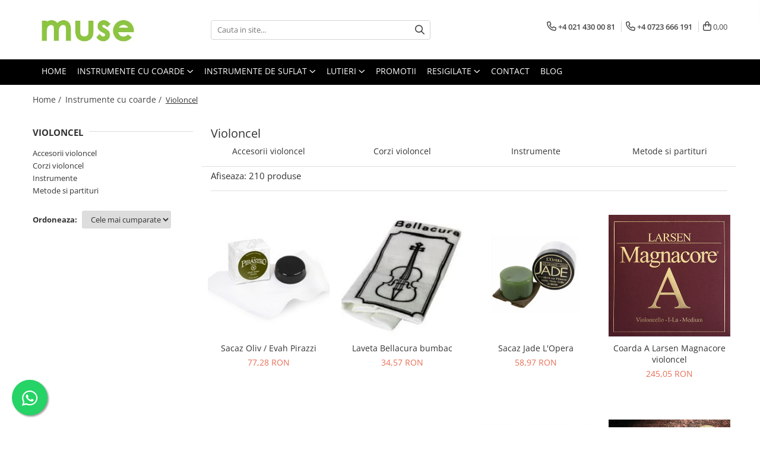

--- FILE ---
content_type: text/html; charset=UTF-8
request_url: https://www.muse-strings.ro/violoncel-13
body_size: 28221
content:
<!DOCTYPE html>

<html lang="ro-ro">

	<head>
		<meta charset="UTF-8">

		<script src="https://gomagcdn.ro/themes/fashion/js/lazysizes.min.js?v=10281402-4.247" async=""></script>

		<script>
			function g_js(callbk){typeof callbk === 'function' ? window.addEventListener("DOMContentLoaded", callbk, false) : false;}
		</script>

					<link rel="icon" sizes="48x48" href="https://gomagcdn.ro/domains/muse-strings.ro/files/favicon/favicon6445.jpg">
			<link rel="apple-touch-icon" sizes="180x180" href="https://gomagcdn.ro/domains/muse-strings.ro/files/favicon/favicon6445.jpg">
		
		<style>
			/*body.loading{overflow:hidden;}
			body.loading #wrapper{opacity: 0;visibility: hidden;}
			body #wrapper{opacity: 1;visibility: visible;transition:all .1s ease-out;}*/

			.main-header .main-menu{min-height:43px;}
			.-g-hide{visibility:hidden;opacity:0;}

					</style>
		
		<link rel="preconnect" href="https://gomagcdn.ro"><link rel="dns-prefetch" href="https://fonts.googleapis.com" /><link rel="dns-prefetch" href="https://fonts.gstatic.com" /><link rel="dns-prefetch" href="https://connect.facebook.net" /><link rel="dns-prefetch" href="https://www.facebook.com" /><link rel="dns-prefetch" href="https://www.google-analytics.com" />

					<link rel="preload" as="image" href="https://gomagcdn.ro/domains/muse-strings.ro/files/product/large/sacaz-oliv-evah-pirazzi-pirastro-926-628896.jpg"   >
					<link rel="preload" as="image" href="https://gomagcdn.ro/domains/muse-strings.ro/files/product/large/laveta-bellacura-bumbac-932-185226.jpg"   >
		
		<link rel="preload" href="https://gomagcdn.ro/themes/fashion/js/plugins.js?v=10281402-4.247" as="script">

		
					<link rel="preload" href="https://www.muse-strings.ro/theme/default.js?v=41607614267" as="script">
				
		<link rel="preload" href="https://gomagcdn.ro/themes/fashion/js/dev.js?v=10281402-4.247" as="script">

		
					<link rel="stylesheet" href="https://gomagcdn.ro/themes/fashion/css/main-min.css?v=10281402-4.247-1" data-values='{"blockScripts": "1"}'>
		
					<link rel="stylesheet" href="https://www.muse-strings.ro/theme/default.css?v=41607614267">
		
						<link rel="stylesheet" href="https://gomagcdn.ro/themes/fashion/css/dev-style.css?v=10281402-4.247-1">
		
		
		
		<link rel="alternate" hreflang="x-default" href="https://www.muse-strings.ro/violoncel-13">
							
		<meta name="expires" content="never">
		<meta name="revisit-after" content="1 days">
					<meta name="author" content="Gomag">
				<title>Corzi si accesorii muzicale violoncel</title>


					<meta name="robots" content="index,follow" />
						
		<meta name="description" content="MUSE Strings este un magazin de muzica ce ofera o gama variata de corzi si accesorii muzicale premium pentru instrumentele muzicale cu corzi: vioara, viola, violoncel, contrabas. Produsele sunt fabricate companii renumite precum: Jargar, Thomastik-Infeld, D'addario, Pirastro, Larsen, Savarez, Corelli, Warchal.">
		<meta class="viewport" name="viewport" content="width=device-width, initial-scale=1.0, user-scalable=no">
							<meta property="og:description" content="MUSE Strings este un magazin de muzica ce ofera o gama variata de corzi si accesorii muzicale premium pentru instrumentele muzicale cu corzi: vioara, viola, violoncel, contrabas. Produsele sunt fabricate companii renumite precum: Jargar, Thomastik-Infeld, D'addario, Pirastro, Larsen, Savarez, Corelli, Warchal."/>
							<meta property="og:image" content="https://www.muse-strings.rohttps://gomagcdn.ro/domains/musestrings/files/company/logo-muse-strings-01-9128494479.png"/>
															<link rel="canonical" href="https://www.muse-strings.ro/violoncel-13" />
			<meta property="og:url" content="https://www.muse-strings.ro/violoncel-13"/>
						
		<meta name="distribution" content="Global">
		<meta name="owner" content="www.muse-strings.ro">
		<meta name="publisher" content="www.muse-strings.ro">
		<meta name="rating" content="General">
		<meta name="copyright" content="Copyright www.muse-strings.ro 2026. All rights reserved">
		<link rel="search" href="https://www.muse-strings.ro/opensearch.ro.xml" type="application/opensearchdescription+xml" title="Cautare"/>

		
							<script src="https://gomagcdn.ro/themes/fashion/js/jquery-2.1.4.min.js"></script>
			<script defer src="https://gomagcdn.ro/themes/fashion/js/jquery.autocomplete.js?v=20181023"></script>
			<script src="https://gomagcdn.ro/themes/fashion/js/gomag.config.js?v=10281402-4.247"></script>
			<script src="https://gomagcdn.ro/themes/fashion/js/gomag.js?v=10281402-4.247"></script>
		
													<script>
$.Gomag.bind('User/Data/AffiliateMarketing/HideTrafiLeak', function(event, data){

    $('.whatsappfloat').remove();
});
</script><!-- Google Analytics -->
	<script>
	(function(i,s,o,g,r,a,m){i['GoogleAnalyticsObject']=r;i[r]=i[r]||function(){
	(i[r].q=i[r].q||[]).push(arguments)},i[r].l=1*new Date();a=s.createElement(o),
	m=s.getElementsByTagName(o)[0];a.async=1;a.src=g;m.parentNode.insertBefore(a,m)
	})(window,document,'script','//www.google-analytics.com/analytics.js','ga');
	ga('create', 'UA-52257870-1', 'auto');  // Replace with your property ID.
			ga('send', 'pageview');
		</script>
	<script>
		$(document).ready(function(){
			
			$.Gomag.bind('Order/Checkout/Submit', function(data)
			{
				window.ga=window.ga||function(){(ga.q=ga.q||[]).push(arguments)};
				ga('send', 'event', 'Buton', 'Click', 'Finalizeaza_Comanda');
			});
		})
	</script>
	<script>
		$(document).ready(function(){
			
			$.Gomag.bind('Product/Add/To/Cart/After', function(eventResponse, properties)
			{
				
				window.ga=window.ga||function(){(ga.q=ga.q||[]).push(arguments)};
				ga('send', 'event', 'Buton', 'Click', 'Adauga_Cos');
			});
		})
	</script>
<!-- End Google Analytics --><script>
function gmsc(name, value)
{
	if(value != undefined && value)
	{
		var expires = new Date();
		expires.setTime(expires.getTime() + parseInt(3600*24*1000*90));
		document.cookie = encodeURIComponent(name) + "=" + encodeURIComponent(value) + '; expires='+ expires.toUTCString() + "; path=/";
	}
}
let gmqs = window.location.search;
let gmup = new URLSearchParams(gmqs);
gmsc('g_sc', gmup.get('shop_campaign'));
gmsc('shop_utm_campaign', gmup.get('utm_campaign'));
gmsc('shop_utm_medium', gmup.get('utm_medium'));
gmsc('shop_utm_source', gmup.get('utm_source'));
</script><!-- Facebook Pixel Code -->
				<script>
				!function(f,b,e,v,n,t,s){if(f.fbq)return;n=f.fbq=function(){n.callMethod?
				n.callMethod.apply(n,arguments):n.queue.push(arguments)};if(!f._fbq)f._fbq=n;
				n.push=n;n.loaded=!0;n.version="2.0";n.queue=[];t=b.createElement(e);t.async=!0;
				t.src=v;s=b.getElementsByTagName(e)[0];s.parentNode.insertBefore(t,s)}(window,
				document,"script","//connect.facebook.net/en_US/fbevents.js");

				fbq("init", "1423146121263066");
				fbq("track", "PageView");</script>
				<!-- End Facebook Pixel Code -->
				<script>
				$.Gomag.bind('User/Ajax/Data/Loaded', function(event, data){
					if(data != undefined && data.data != undefined)
					{
						var eventData = data.data;
						if(eventData.facebookUserData != undefined)
						{
							$('body').append(eventData.facebookUserData);
						}
					}
				})
				</script>
				<meta name="google-site-verification" content="r0dj7eUHb_l5J_QZIF8mk4tYG78rH8JASP684Nh81-c" />					
		
	</head>

	<body class="" style="">

		<script >
			function _addCss(url, attribute, value, loaded){
				var _s = document.createElement('link');
				_s.rel = 'stylesheet';
				_s.href = url;
				_s.type = 'text/css';
				if(attribute)
				{
					_s.setAttribute(attribute, value)
				}
				if(loaded){
					_s.onload = function(){
						var dom = document.getElementsByTagName('body')[0];
						//dom.classList.remove('loading');
					}
				}
				var _st = document.getElementsByTagName('link')[0];
				_st.parentNode.insertBefore(_s, _st);
			}
			//_addCss('https://fonts.googleapis.com/css2?family=Open+Sans:ital,wght@0,300;0,400;0,600;0,700;1,300;1,400&display=swap');
			_addCss('https://gomagcdn.ro/themes/_fonts/Open-Sans.css');

		</script>
		<script>
				/*setTimeout(
				  function()
				  {
				   document.getElementsByTagName('body')[0].classList.remove('loading');
				  }, 1000);*/
		</script>
							
		
		<div id="wrapper">
			<!-- BLOCK:b0e726a7632490886728b9df7ac06550 start -->
<div id="_cartSummary" class="hide"></div>

<script >
	$(document).ready(function() {

		$(document).on('keypress', '.-g-input-loader', function(){
			$(this).addClass('-g-input-loading');
		})

		$.Gomag.bind('Product/Add/To/Cart/After', function(eventResponse, properties)
		{
									var data = JSON.parse(properties.data);
			$('.q-cart').html(data.quantity);
			if(parseFloat(data.quantity) > 0)
			{
				$('.q-cart').removeClass('hide');
			}
			else
			{
				$('.q-cart').addClass('hide');
			}
			$('.cartPrice').html(data.subtotal + ' ' + data.currency);
			$('.cartProductCount').html(data.quantity);


		})
		$('#_cartSummary').on('updateCart', function(event, cart) {
			var t = $(this);

			$.get('https://www.muse-strings.ro/cart-update', {
				cart: cart
			}, function(data) {

				$('.q-cart').html(data.quantity);
				if(parseFloat(data.quantity) > 0)
				{
					$('.q-cart').removeClass('hide');
				}
				else
				{
					$('.q-cart').addClass('hide');
				}
				$('.cartPrice').html(data.subtotal + ' ' + data.currency);
				$('.cartProductCount').html(data.quantity);
			}, 'json');
			window.ga = window.ga || function() {
				(ga.q = ga.q || []).push(arguments)
			};
			ga('send', 'event', 'Buton', 'Click', 'Adauga_Cos');
		});

		if(window.gtag_report_conversion) {
			$(document).on("click", 'li.phone-m', function() {
				var phoneNo = $('li.phone-m').children( "a").attr('href');
				gtag_report_conversion(phoneNo);
			});

		}

	});
</script>



<header class="main-header container-bg clearfix" data-block="headerBlock">
	<div class="discount-tape container-h full -g-hide" id="_gomagHellobar"></div>

		
	<div class="top-head-bg container-h full">

		<div class="top-head container-h">
			<div class="row">
				<div class="col-md-3 col-sm-3 col-xs-5 logo-h">
					
	<a href="https://www.muse-strings.ro" id="logo" data-pageId="2">
		<img src="https://gomagcdn.ro/domains/musestrings/files/company/logo-muse-strings-01-9128494479.png" fetchpriority="high" class="img-responsive" alt="MUSE Strings" title="MUSE Strings" width="200" height="50" style="width:auto;">
	</a>
				</div>
				<div class="col-md-4 col-sm-4 col-xs-7 main search-form-box">
					
<form name="search-form" class="search-form" action="https://www.muse-strings.ro/produse" id="_searchFormMainHeader">

	<input id="_autocompleteSearchMainHeader" name="c" class="input-placeholder -g-input-loader" type="text" placeholder="Cauta in site..." aria-label="Search"  value="">
	<button id="_doSearch" class="search-button" aria-hidden="true">
		<i class="fa fa-search" aria-hidden="true"></i>
	</button>

				<script >
			$(document).ready(function() {

				$('#_autocompleteSearchMainHeader').autocomplete({
					serviceUrl: 'https://www.muse-strings.ro/autocomplete',
					minChars: 2,
					deferRequestBy: 700,
					appendTo: '#_searchFormMainHeader',
					width: parseInt($('#_doSearch').offset().left) - parseInt($('#_autocompleteSearchMainHeader').offset().left),
					formatResult: function(suggestion, currentValue) {
						return suggestion.value;
					},
					onSelect: function(suggestion) {
						$(this).val(suggestion.data);
					},
					onSearchComplete: function(suggestion) {
						$(this).removeClass('-g-input-loading');
					}
				});
				$(document).on('click', '#_doSearch', function(e){
					e.preventDefault();
					if($('#_autocompleteSearchMainHeader').val() != '')
					{
						$('#_searchFormMainHeader').submit();
					}
				})
			});
		</script>
	

</form>
				</div>
				<div class="col-md-5 col-sm-5 acount-section">
					
<ul>
	<li class="search-m hide">
		<a href="#" class="-g-no-url" aria-label="Cauta in site..." data-pageId="">
			<i class="fa fa-search search-open" aria-hidden="true"></i>
			<i style="display:none" class="fa fa-times search-close" aria-hidden="true"></i>
		</a>
	</li>
	<li class="-g-user-icon -g-user-icon-empty">
			
	</li>
	
				<li class="contact-header">
			<a href="tel:+4 021 430 00 81" aria-label="Contacteaza-ne" data-pageId="3">
				<i class="fa fa-phone" aria-hidden="true"></i>
									<span class="count-phone">1</span>
								<span>+4 021 430 00 81</span>
			</a>
		</li>
				<li class="contact-header -g-contact-phone2">
			<a href="tel:+4 0723 666 191" aria-label="Contacteaza-ne" data-pageId="3">
				<i class="fa fa-phone" aria-hidden="true"></i>
				<span class="count-phone">2</span>
				<span>+4 0723 666 191</span>
			</a>
		</li>
		<li class="wishlist-header hide">
		<a href="https://www.muse-strings.ro/wishlist" aria-label="Wishlist" data-pageId="28">
			<span class="-g-wishlist-product-count -g-hide"></span>
			<i class="fa fa-heart-o" aria-hidden="true"></i>
			<span class="">Favorite</span>
		</a>
	</li>
	<li class="cart-header-btn cart">
		<a class="cart-drop _showCartHeader" href="https://www.muse-strings.ro/cos-de-cumparaturi" aria-label="Cos de cumparaturi">
			<span class="q-cart hide">0</span>
			<i class="fa fa-shopping-bag" aria-hidden="true"></i>
			<span class="count cartPrice">0,00
				
			</span>
		</a>
					<div class="cart-dd  _cartShow cart-closed"></div>
			</li>

	</ul>

	<script>
		$(document).ready(function() {
			//Cart
							$('.cart').mouseenter(function() {
					$.Gomag.showCartSummary('div._cartShow');
				}).mouseleave(function() {
					$.Gomag.hideCartSummary('div._cartShow');
					$('div._cartShow').removeClass('cart-open');
				});
						$(document).on('click', '.dropdown-toggle', function() {
				window.location = $(this).attr('href');
			})
		})
	</script>

				</div>
			</div>
		</div>
	</div>


<div id="navigation">
	<nav id="main-menu" class="main-menu container-h full clearfix">
		<a href="#" class="menu-trg -g-no-url" title="Produse">
			<span>&nbsp;</span>
		</a>
		
<div class="container-h nav-menu-hh clearfix">

	<!-- BASE MENU -->
	<ul class="
			nav-menu base-menu container-h
			
			
		">

		

			
		<li class="menu-drop __GomagMM ">
								<a
						href="https://www.muse-strings.ro/"
						class="    "
						rel="  "
						
						title="Home"
						data-Gomag=''
						data-block-name="mainMenuD0"  data-block="mainMenuD" data-pageId= "2">
												<span class="list">Home</span>
					</a>
				
		</li>
		
		<li class="menu-drop __GomagMM ">
							<a
					href="https://www.muse-strings.ro/instrumente-cu-coarde"
					class="  "
					rel="  "
					
					title="Instrumente cu coarde"
					data-Gomag=''
					data-block-name="mainMenuD0"
					data-pageId= "1"
					data-block="mainMenuD">
											<span class="list">Instrumente cu coarde</span>
						<i class="fa fa-angle-down"></i>
				</a>

									<div class="menu-dd">
										<ul class="drop-list clearfix w100">
																																						<li class="fl">
										<div class="col">
											<p class="title">
												<a
												href="https://www.muse-strings.ro/violã-2"
												class="title    "
												rel="  "
												
												title="Violã"
												data-Gomag=''
												data-block-name="mainMenuD1"
												data-block="mainMenuD"
												data-pageId= "80"
												>
																										Violã
												</a>
											</p>
																																															<a
														href="https://www.muse-strings.ro/corzi-viola"
														rel="  "
														
														title="Corzi viola"
														class="    "
														data-Gomag=''
														data-block-name="mainMenuD2"
														data-block="mainMenuD"
														data-pageId="1"
													>
																												<i class="fa fa-angle-right"></i>
														<span>Corzi viola</span>
													</a>
																									<a
														href="https://www.muse-strings.ro/accesorii-viola"
														rel="  "
														
														title="Accesorii viola"
														class="    "
														data-Gomag=''
														data-block-name="mainMenuD2"
														data-block="mainMenuD"
														data-pageId="1"
													>
																												<i class="fa fa-angle-right"></i>
														<span>Accesorii viola</span>
													</a>
																									<a
														href="https://www.muse-strings.ro/metode-si-partituri-309"
														rel="  "
														
														title="Metode si partituri"
														class="    "
														data-Gomag=''
														data-block-name="mainMenuD2"
														data-block="mainMenuD"
														data-pageId="1"
													>
																												<i class="fa fa-angle-right"></i>
														<span>Metode si partituri</span>
													</a>
																									<a
														href="https://www.muse-strings.ro/instrumente-450"
														rel="  "
														
														title="Instrumente"
														class="    "
														data-Gomag=''
														data-block-name="mainMenuD2"
														data-block="mainMenuD"
														data-pageId="1"
													>
																												<i class="fa fa-angle-right"></i>
														<span>Instrumente</span>
													</a>
																							
										</div>
									</li>
																																<li class="fl">
										<div class="col">
											<p class="title">
												<a
												href="https://www.muse-strings.ro/violoncel-13"
												class="title  -g-active-menu  "
												rel="  "
												
												title="Violoncel"
												data-Gomag=''
												data-block-name="mainMenuD1"
												data-block="mainMenuD"
												data-pageId= "80"
												>
																										Violoncel
												</a>
											</p>
																																															<a
														href="https://www.muse-strings.ro/corzi-violoncel"
														rel="  "
														
														title="Corzi violoncel"
														class="    "
														data-Gomag=''
														data-block-name="mainMenuD2"
														data-block="mainMenuD"
														data-pageId="1"
													>
																												<i class="fa fa-angle-right"></i>
														<span>Corzi violoncel</span>
													</a>
																									<a
														href="https://www.muse-strings.ro/accesorii-violoncel"
														rel="  "
														
														title="Accesorii violoncel"
														class="    "
														data-Gomag=''
														data-block-name="mainMenuD2"
														data-block="mainMenuD"
														data-pageId="1"
													>
																												<i class="fa fa-angle-right"></i>
														<span>Accesorii violoncel</span>
													</a>
																									<a
														href="https://www.muse-strings.ro/instrumente-449"
														rel="  "
														
														title="Instrumente"
														class="    "
														data-Gomag=''
														data-block-name="mainMenuD2"
														data-block="mainMenuD"
														data-pageId="1"
													>
																												<i class="fa fa-angle-right"></i>
														<span>Instrumente</span>
													</a>
																									<a
														href="https://www.muse-strings.ro/metode-si-partituri-552"
														rel="  "
														
														title="Metode si partituri"
														class="    "
														data-Gomag=''
														data-block-name="mainMenuD2"
														data-block="mainMenuD"
														data-pageId="1"
													>
																												<i class="fa fa-angle-right"></i>
														<span>Metode si partituri</span>
													</a>
																							
										</div>
									</li>
																																<li class="fl">
										<div class="col">
											<p class="title">
												<a
												href="https://www.muse-strings.ro/vioarã-22"
												class="title    "
												rel="  "
												
												title="Vioarã"
												data-Gomag=''
												data-block-name="mainMenuD1"
												data-block="mainMenuD"
												data-pageId= "80"
												>
																										Vioarã
												</a>
											</p>
																																															<a
														href="https://www.muse-strings.ro/corzi-vioara"
														rel="  "
														
														title="Corzi vioara"
														class="    "
														data-Gomag=''
														data-block-name="mainMenuD2"
														data-block="mainMenuD"
														data-pageId="1"
													>
																												<i class="fa fa-angle-right"></i>
														<span>Corzi vioara</span>
													</a>
																									<a
														href="https://www.muse-strings.ro/accesorii-vioara"
														rel="  "
														
														title="Accesorii vioara"
														class="    "
														data-Gomag=''
														data-block-name="mainMenuD2"
														data-block="mainMenuD"
														data-pageId="1"
													>
																												<i class="fa fa-angle-right"></i>
														<span>Accesorii vioara</span>
													</a>
																									<a
														href="https://www.muse-strings.ro/metode-si-partituri-308"
														rel="  "
														
														title="Metode si partituri"
														class="    "
														data-Gomag=''
														data-block-name="mainMenuD2"
														data-block="mainMenuD"
														data-pageId="1"
													>
																												<i class="fa fa-angle-right"></i>
														<span>Metode si partituri</span>
													</a>
																									<a
														href="https://www.muse-strings.ro/instrumente-355"
														rel="  "
														
														title="Instrumente"
														class="    "
														data-Gomag=''
														data-block-name="mainMenuD2"
														data-block="mainMenuD"
														data-pageId="1"
													>
																												<i class="fa fa-angle-right"></i>
														<span>Instrumente</span>
													</a>
																							
										</div>
									</li>
																																<li class="fl">
										<div class="col">
											<p class="title">
												<a
												href="https://www.muse-strings.ro/contrabas-33"
												class="title    "
												rel="  "
												
												title="Contrabas"
												data-Gomag=''
												data-block-name="mainMenuD1"
												data-block="mainMenuD"
												data-pageId= "80"
												>
																										Contrabas
												</a>
											</p>
																																															<a
														href="https://www.muse-strings.ro/corzi-contrabas"
														rel="  "
														
														title="Corzi contrabas"
														class="    "
														data-Gomag=''
														data-block-name="mainMenuD2"
														data-block="mainMenuD"
														data-pageId="1"
													>
																												<i class="fa fa-angle-right"></i>
														<span>Corzi contrabas</span>
													</a>
																									<a
														href="https://www.muse-strings.ro/accesorii-contrabas"
														rel="  "
														
														title="Accesorii contrabas"
														class="    "
														data-Gomag=''
														data-block-name="mainMenuD2"
														data-block="mainMenuD"
														data-pageId="1"
													>
																												<i class="fa fa-angle-right"></i>
														<span>Accesorii contrabas</span>
													</a>
																							
										</div>
									</li>
																																<li class="fl">
										<div class="col">
											<p class="title">
												<a
												href="https://www.muse-strings.ro/chitara"
												class="title    "
												rel="  "
												
												title="Chitara"
												data-Gomag=''
												data-block-name="mainMenuD1"
												data-block="mainMenuD"
												data-pageId= "80"
												>
																										Chitara
												</a>
											</p>
																																															<a
														href="https://www.muse-strings.ro/accesorii-chitara"
														rel="  "
														
														title="Accesorii chitara"
														class="    "
														data-Gomag=''
														data-block-name="mainMenuD2"
														data-block="mainMenuD"
														data-pageId="1"
													>
																												<i class="fa fa-angle-right"></i>
														<span>Accesorii chitara</span>
													</a>
																									<a
														href="https://www.muse-strings.ro/corzi-chitara"
														rel="  "
														
														title="Corzi chitara"
														class="    "
														data-Gomag=''
														data-block-name="mainMenuD2"
														data-block="mainMenuD"
														data-pageId="1"
													>
																												<i class="fa fa-angle-right"></i>
														<span>Corzi chitara</span>
													</a>
																							
										</div>
									</li>
																													</ul>
																	</div>
									
		</li>
		
		<li class="menu-drop __GomagMM ">
							<a
					href="https://www.muse-strings.ro/instrumente-de-suflat"
					class="  "
					rel="  "
					
					title="Instrumente de suflat"
					data-Gomag=''
					data-block-name="mainMenuD0"
					data-pageId= "125"
					data-block="mainMenuD">
											<span class="list">Instrumente de suflat</span>
						<i class="fa fa-angle-down"></i>
				</a>

									<div class="menu-dd">
										<ul class="drop-list clearfix w100">
																																						<li class="fl">
										<div class="col">
											<p class="title">
												<a
												href="https://www.muse-strings.ro/clarinet"
												class="title    "
												rel="  "
												
												title="Clarinet"
												data-Gomag=''
												data-block-name="mainMenuD1"
												data-block="mainMenuD"
												data-pageId= "80"
												>
																										Clarinet
												</a>
											</p>
																																															<a
														href="https://www.muse-strings.ro/accesorii-clarinet"
														rel="  "
														
														title="Accesorii clarinet"
														class="    "
														data-Gomag=''
														data-block-name="mainMenuD2"
														data-block="mainMenuD"
														data-pageId="125"
													>
																												<i class="fa fa-angle-right"></i>
														<span>Accesorii clarinet</span>
													</a>
																							
										</div>
									</li>
																																<li class="fl">
										<div class="col">
											<p class="title">
												<a
												href="https://www.muse-strings.ro/saxofon"
												class="title    "
												rel="  "
												
												title="Saxofon"
												data-Gomag=''
												data-block-name="mainMenuD1"
												data-block="mainMenuD"
												data-pageId= "80"
												>
																										Saxofon
												</a>
											</p>
																																															<a
														href="https://www.muse-strings.ro/accesorii-saxofon"
														rel="  "
														
														title="Accesorii saxofon"
														class="    "
														data-Gomag=''
														data-block-name="mainMenuD2"
														data-block="mainMenuD"
														data-pageId="125"
													>
																												<i class="fa fa-angle-right"></i>
														<span>Accesorii saxofon</span>
													</a>
																							
										</div>
									</li>
																																<li class="fl">
										<div class="col">
											<p class="title">
												<a
												href="https://www.muse-strings.ro/oboi-corn-englez"
												class="title    "
												rel="  "
												
												title="Oboi / Corn englez"
												data-Gomag=''
												data-block-name="mainMenuD1"
												data-block="mainMenuD"
												data-pageId= "80"
												>
																										Oboi / Corn englez
												</a>
											</p>
																																															<a
														href="https://www.muse-strings.ro/accesorii-oboi-corn"
														rel="  "
														
														title="Accesorii oboi/corn"
														class="    "
														data-Gomag=''
														data-block-name="mainMenuD2"
														data-block="mainMenuD"
														data-pageId="125"
													>
																												<i class="fa fa-angle-right"></i>
														<span>Accesorii oboi/corn</span>
													</a>
																							
										</div>
									</li>
																																<li class="fl">
										<div class="col">
											<p class="title">
												<a
												href="https://www.muse-strings.ro/fagot"
												class="title    "
												rel="  "
												
												title="Fagot"
												data-Gomag=''
												data-block-name="mainMenuD1"
												data-block="mainMenuD"
												data-pageId= "80"
												>
																										Fagot
												</a>
											</p>
																																															<a
														href="https://www.muse-strings.ro/accesorii-fagot"
														rel="  "
														
														title="Accesorii fagot"
														class="    "
														data-Gomag=''
														data-block-name="mainMenuD2"
														data-block="mainMenuD"
														data-pageId="125"
													>
																												<i class="fa fa-angle-right"></i>
														<span>Accesorii fagot</span>
													</a>
																							
										</div>
									</li>
																																<li class="fl">
										<div class="col">
											<p class="title">
												<a
												href="https://www.muse-strings.ro/flaut"
												class="title    "
												rel="  "
												
												title="Flaut"
												data-Gomag=''
												data-block-name="mainMenuD1"
												data-block="mainMenuD"
												data-pageId= "80"
												>
																										Flaut
												</a>
											</p>
																																															<a
														href="https://www.muse-strings.ro/accesorii-flaut"
														rel="  "
														
														title="Accesorii flaut"
														class="    "
														data-Gomag=''
														data-block-name="mainMenuD2"
														data-block="mainMenuD"
														data-pageId="125"
													>
																												<i class="fa fa-angle-right"></i>
														<span>Accesorii flaut</span>
													</a>
																							
										</div>
									</li>
																																<li class="fl">
										<div class="col">
											<p class="title">
												<a
												href="https://www.muse-strings.ro/alamuri"
												class="title    "
												rel="  "
												
												title="Alamuri"
												data-Gomag=''
												data-block-name="mainMenuD1"
												data-block="mainMenuD"
												data-pageId= "80"
												>
																										Alamuri
												</a>
											</p>
																																															<a
														href="https://www.muse-strings.ro/accesorii-alamuri"
														rel="  "
														
														title="Accesorii alamuri"
														class="    "
														data-Gomag=''
														data-block-name="mainMenuD2"
														data-block="mainMenuD"
														data-pageId="125"
													>
																												<i class="fa fa-angle-right"></i>
														<span>Accesorii alamuri</span>
													</a>
																							
										</div>
									</li>
																													</ul>
																	</div>
									
		</li>
		
		<li class="menu-drop __GomagMM ">
							<a
					href="https://www.muse-strings.ro/lutieri"
					class="  "
					rel="  "
					
					title="Lutieri"
					data-Gomag=''
					data-block-name="mainMenuD0"
					data-pageId= "413"
					data-block="mainMenuD">
											<span class="list">Lutieri</span>
						<i class="fa fa-angle-down"></i>
				</a>

									<div class="menu-dd">
										<ul class="drop-list clearfix w100">
																																						<li class="fl">
										<div class="col">
											<p class="title">
												<a
												href="https://www.muse-strings.ro/unelte"
												class="title    "
												rel="  "
												
												title="Unelte"
												data-Gomag='{"image":"https:\/\/gomagcdn.ro\/domains\/muse-strings.ro\/files\/category\/original\/unelte-5037.jpg"}'
												data-block-name="mainMenuD1"
												data-block="mainMenuD"
												data-pageId= "80"
												>
																										Unelte
												</a>
											</p>
																						
										</div>
									</li>
																																<li class="fl">
										<div class="col">
											<p class="title">
												<a
												href="https://www.muse-strings.ro/grunduri-lacuri-si-culori"
												class="title    "
												rel="  "
												
												title="Grunduri, lacuri si culori"
												data-Gomag='{"image":"https:\/\/gomagcdn.ro\/domains\/muse-strings.ro\/files\/category\/original\/lac-gewa-9091.jpg"}'
												data-block-name="mainMenuD1"
												data-block="mainMenuD"
												data-pageId= "80"
												>
																										Grunduri, lacuri si culori
												</a>
											</p>
																						
										</div>
									</li>
																																<li class="fl">
										<div class="col">
											<p class="title">
												<a
												href="https://www.muse-strings.ro/carti"
												class="title    "
												rel="  "
												
												title="Carti"
												data-Gomag='{"image":"https:\/\/gomagcdn.ro\/domains\/muse-strings.ro\/files\/category\/original\/carti-3810.jpg"}'
												data-block-name="mainMenuD1"
												data-block="mainMenuD"
												data-pageId= "80"
												>
																										Carti
												</a>
											</p>
																						
										</div>
									</li>
																																<li class="fl">
										<div class="col">
											<p class="title">
												<a
												href="https://www.muse-strings.ro/lustru"
												class="title    "
												rel="  "
												
												title="Lustru"
												data-Gomag='{"image":"https:\/\/gomagcdn.ro\/domains\/muse-strings.ro\/files\/category\/original\/lustru-polish-232.jpg"}'
												data-block-name="mainMenuD1"
												data-block="mainMenuD"
												data-pageId= "80"
												>
																										Lustru
												</a>
											</p>
																						
										</div>
									</li>
																																<li class="fl">
										<div class="col">
											<p class="title">
												<a
												href="https://www.muse-strings.ro/materiale"
												class="title    "
												rel="  "
												
												title="Materiale"
												data-Gomag='{"image":"https:\/\/gomagcdn.ro\/domains\/muse-strings.ro\/files\/category\/original\/popic_pahler-7019.jpg"}'
												data-block-name="mainMenuD1"
												data-block="mainMenuD"
												data-pageId= "80"
												>
																										Materiale
												</a>
											</p>
																						
										</div>
									</li>
																													</ul>
																	</div>
									
		</li>
		
		<li class="menu-drop __GomagMM ">
								<a
						href="https://www.muse-strings.ro/promotii-42"
						class="    "
						rel="  "
						
						title="Promotii"
						data-Gomag=''
						data-block-name="mainMenuD0"  data-block="mainMenuD" data-pageId= "42">
												<span class="list">Promotii</span>
					</a>
				
		</li>
		
		<li class="menu-drop __GomagMM ">
							<a
					href="https://www.muse-strings.ro/resigilate"
					class="  "
					rel="  "
					
					title="Resigilate"
					data-Gomag=''
					data-block-name="mainMenuD0"
					data-pageId= "390"
					data-block="mainMenuD">
											<span class="list">Resigilate</span>
						<i class="fa fa-angle-down"></i>
				</a>

									<div class="menu-dd">
										<ul class="drop-list clearfix w100">
																																						<li class="fl">
										<div class="col">
											<p class="title">
												<a
												href="https://www.muse-strings.ro/vioara-615"
												class="title    "
												rel="  "
												
												title="Vioara"
												data-Gomag='{"image":"https:\/\/gomagcdn.ro\/domains\/muse-strings.ro\/files\/category\/original\/vioara5927.webp"}'
												data-block-name="mainMenuD1"
												data-block="mainMenuD"
												data-pageId= "80"
												>
																										Vioara
												</a>
											</p>
																						
										</div>
									</li>
																																<li class="fl">
										<div class="col">
											<p class="title">
												<a
												href="https://www.muse-strings.ro/viola-635"
												class="title    "
												rel="  "
												
												title="Viola"
												data-Gomag='{"image":"https:\/\/gomagcdn.ro\/domains\/muse-strings.ro\/files\/category\/original\/viola9690.webp"}'
												data-block-name="mainMenuD1"
												data-block="mainMenuD"
												data-pageId= "80"
												>
																										Viola
												</a>
											</p>
																						
										</div>
									</li>
																													</ul>
																	</div>
									
		</li>
		
		<li class="menu-drop __GomagMM ">
								<a
						href="/contact"
						class="    "
						rel="  "
						
						title="Contact"
						data-Gomag=''
						data-block-name="mainMenuD0"  data-block="mainMenuD" data-pageId= "">
												<span class="list">Contact</span>
					</a>
				
		</li>
						
		

	
		<li class="menu-drop __GomagSM   ">

			<a
				href="https://www.muse-strings.ro/blog"
				rel="  "
				
				title="Blog"
				data-Gomag=''
				data-block="mainMenuD"
				data-pageId= "86"
				class=" "
			>
								Blog
							</a>
					</li>
	
		
	</ul> <!-- end of BASE MENU -->

</div>		<ul class="mobile-icon fr">

							<li class="phone-m">
					<a href="tel:+4 021 430 00 81" title="Contacteaza-ne">
													<span class="count-phone">1</span>
												<i class="fa fa-phone" aria-hidden="true"></i>
					</a>
				</li>
										<li class="phone-m -g-contact-phone2">
					<a href="tel:+4 0723 666 191" title="Contacteaza-ne">
						<span class="count-phone">2</span>
						<i class="fa fa-phone" aria-hidden="true"></i>
					</a>
				</li>
						<li class="user-m -g-user-icon -g-user-icon-empty">
			</li>
			<li class="wishlist-header-m hide">
				<a href="https://www.muse-strings.ro/wishlist">
					<span class="-g-wishlist-product-count"></span>
					<i class="fa fa-heart-o" aria-hidden="true"></i>

				</a>
			</li>
			<li class="cart-m">
				<a href="https://www.muse-strings.ro/cos-de-cumparaturi" aria-label="Cos de cumparaturi">
					<span class="q-cart hide">0</span>
					<i class="fa fa-shopping-bag" aria-hidden="true"></i>
				</a>
			</li>
			<li class="search-m">
				<a href="#" class="-g-no-url" aria-label="Cauta in site...">
					<i class="fa fa-search search-open" aria-hidden="true"></i>
					<i style="display:none" class="fa fa-times search-close" aria-hidden="true"></i>
				</a>
			</li>
					</ul>
	</nav>
	<!-- end main-nav -->

	<div style="display:none" class="search-form-box search-toggle">
		<form name="search-form" class="search-form" action="https://www.muse-strings.ro/produse" id="_searchFormMobileToggle">
			<input id="_autocompleteSearchMobileToggle" name="c" class="input-placeholder -g-input-loader" type="text" autofocus="autofocus" value="" placeholder="Cauta in site..." aria-label="Search">
			<button id="_doSearchMobile" class="search-button" aria-hidden="true">
				<i class="fa fa-search" aria-hidden="true"></i>
			</button>

										<script >
					$(document).ready(function() {
						$('#_autocompleteSearchMobileToggle').autocomplete({
							serviceUrl: 'https://www.muse-strings.ro/autocomplete',
							minChars: 2,
							deferRequestBy: 700,
							appendTo: '#_searchFormMobileToggle',
							width: parseInt($('#_doSearchMobile').offset().left) - parseInt($('#_autocompleteSearchMobileToggle').offset().left),
							formatResult: function(suggestion, currentValue) {
								return suggestion.value;
							},
							onSelect: function(suggestion) {
								$(this).val(suggestion.data);
							},
							onSearchComplete: function(suggestion) {
								$(this).removeClass('-g-input-loading');
							}
						});

						$(document).on('click', '#_doSearchMobile', function(e){
							e.preventDefault();
							if($('#_autocompleteSearchMobileToggle').val() != '')
							{
								$('#_searchFormMobileToggle').submit();
							}
						})
					});
				</script>
			
		</form>
	</div>
</div>

</header>
<!-- end main-header --><!-- BLOCK:b0e726a7632490886728b9df7ac06550 end -->
			
<!-- category page start -->
 

		<div class="container-h container-bg breadcrumb-box clearfix  -g-breadcrumbs-container">
			<div class="breadcrumb breadcrumb2 bread-static">
				<div class="breadcrumbs-box">
					<ol>
						<li><a href="https://www.muse-strings.ro/">Home&nbsp;/&nbsp;</a></li>

													<li><a href="https://www.muse-strings.ro/instrumente-cu-coarde">Instrumente cu coarde&nbsp;/&nbsp;</a></li>
																											<li class="active">Violoncel</li>
													
											</ol>
				</div>
			</div>
		</div>
 
<div id="category-page" class="container-h container-bg  ">
	<div class="row">

		<div class="category-content col-sm-9 col-xs-12 fr">

						
										<h1 class="catTitle"> Violoncel </h1>
			
					</div>

		
			<div class="filter-group col-sm-3 col-xs-12" id="nav-filter">
				<div class="filter-holder">
															<div class="filter box -g-category-sidebar-categories " data-filterkey="categories">
											<div class="title-h line">
																							 											<p class="title" data-categoryimage="">
											Violoncel
										</p>
																														</div>
										<ul class="option-group cat ignoreMore">
																																																																																																																																																																																																																																																																																																																																																		<li>
																					<a href="https://www.muse-strings.ro/accesorii-violoncel">Accesorii violoncel</a><span></span>
										</li>
																																																									<li>
																					<a href="https://www.muse-strings.ro/corzi-violoncel">Corzi violoncel</a><span></span>
										</li>
																																																									<li>
																					<a href="https://www.muse-strings.ro/instrumente-449">Instrumente</a><span></span>
										</li>
																																																									<li>
																					<a href="https://www.muse-strings.ro/metode-si-partituri-552">Metode si partituri</a><span></span>
										</li>
																																																																
																	</ul>
				</div>
					
		
			
							
			
		
			
		
			
		
			
		
			
		
										<script>
			$(document).ready(function(){
				$(document).on('click', '.-g-filter-input', function(e){
					let parentElement = $(this).parents('#nav-filter');
					$.Gomag.trigger('Product/Filter/Before/Redirect', {filters: $(this).val(),parent: parentElement});
					window.location = $(this).val();
				})
				})
			</script>

			
		
				</div>
			</div> <!-- end filter-section -->
		
		<div class="category-content col-sm-9 col-xs-12 fr">
									
				

													<div class="row productCategory clearfix result-section">
						
	<div class="product-box center productCategoryListing  col-md-3 col-xs-6">
						<a href="https://www.muse-strings.ro/accesorii-violoncel" class="title" itemprop="name">Accesorii violoncel</a>
			</div>
	<div class="product-box center productCategoryListing  col-md-3 col-xs-6">
						<a href="https://www.muse-strings.ro/corzi-violoncel" class="title" itemprop="name">Corzi violoncel</a>
			</div>
	<div class="product-box center productCategoryListing  col-md-3 col-xs-6">
						<a href="https://www.muse-strings.ro/instrumente-449" class="title" itemprop="name">Instrumente</a>
			</div>
	<div class="product-box center productCategoryListing  col-md-3 col-xs-6">
						<a href="https://www.muse-strings.ro/metode-si-partituri-552" class="title" itemprop="name">Metode si partituri</a>
			</div>

					</div>
				
				<div class="result-section clearfix ">

					<p class="result col"><span class="-g-category-result-prefix">Afiseaza:</span>

												<span>210</span>
						<span class="-g-category-result-sufix">produse</span>
					</p>

					
					<a href="#" class="filter-trg btn std -g-no-url"><i class="fa fa-sliders" aria-hidden="true"></i> &nbsp;Filtre</a>

										<script>
					function handleSelectionChange(sortType) {

						$.Gomag.trigger('Product/Sort/Before/Redirect', {sort: sortType});
						sortType.options[sortType.selectedIndex].value && (window.location = sortType.options[sortType.selectedIndex].value);
					};

					</script>
					<label for="orderType" class="order-type col">
						<span>Ordoneaza:</span>
						<select class="input-s" name="orderType" id="orderType" onchange="handleSelectionChange(this)">
																							<option
									selected="selected"
									value="
										https://www.muse-strings.ro/violoncel-13?o=buys"
									data-sorttype="BUYS"
									>
									Cele mai cumparate
									</option>
																															<option
									
									value="
										https://www.muse-strings.ro/violoncel-13?o=news"
									data-sorttype="NEWS"
									>
									Cele mai noi
									</option>
																															<option
									
									value="
										https://www.muse-strings.ro/violoncel-13?o=discount"
									data-sorttype="DISCOUNT"
									>
									Discount
									</option>
																															<option
									
									value="
										https://www.muse-strings.ro/violoncel-13?o=rating"
									data-sorttype="RATING"
									>
									Rating
									</option>
																															<option
									
									value="
										https://www.muse-strings.ro/violoncel-13?o=price-asc"
									data-sorttype="PRICE_ASC"
									>
									Pret (Crescator)
									</option>
																															<option
									
									value="
										https://www.muse-strings.ro/violoncel-13?o=price-desc"
									data-sorttype="PRICE_DESC"
									>
									Pret (Descrescator)
									</option>
																															<option
									
									value="
										https://www.muse-strings.ro/violoncel-13?o=custom-position"
									data-sorttype="CUSTOM_POSITION"
									>
									Recomandate
									</option>
																					</select>
					</label>

				</div> <!-- end result-section -->
			
										
						<div class="product-listing clearfix">
				<div class="row product -g-listing-products-holder">
														

<div
		class="product-box  center col-md-3 col-xs-6 dataProductId __GomagListingProductBox -g-product-box-926"
					data-Gomag='{"EUR_price":"15.01","EUR_final_price":"15.01","EUR":"EUR","EUR_vat":"","RON_price":"77.28","RON_final_price":"77.28","RON":"RON","RON_vat":""}' data-block-name="ListingName"
				data-product-id="926"
	>
		<div class="box-holder">
					<div class="image-holder">
						<a href="https://www.muse-strings.ro/violoncel-13/sacaz-oliv-evah-pirazzi-pirastro.html" data-pageId="79" class="image _productMainUrl_926  " >
					
													<img 
								src="https://gomagcdn.ro/domains/muse-strings.ro/files/product/medium/sacaz-oliv-evah-pirazzi-pirastro-926-628896.jpg"
								data-src="https://gomagcdn.ro/domains/muse-strings.ro/files/product/medium/sacaz-oliv-evah-pirazzi-pirastro-926-628896.jpg"
									
								loading="lazy"
								alt="Violoncel - Sacaz Oliv / Evah Pirazzi" 
								title="Sacaz Oliv / Evah Pirazzi" 
								class="img-responsive listImage _productMainImage_926" 
								width="280" height="280"
							>
						
						
									</a>
									<div class="product-icon-box -g-product-icon-box-926">
																			
																								</div>
					<div class="product-icon-box bottom -g-product-icon-bottom-box-926">
											</div>
				
						</div>
			<div class="figcaption">
			
			<div class="top-side-box">

				
				
				<h2 style="line-height:initial;" class="title-holder"><a href="https://www.muse-strings.ro/violoncel-13/sacaz-oliv-evah-pirazzi-pirastro.html" data-pageId="79" class="title _productUrl_926 " data-block="ListingName">Sacaz Oliv / Evah Pirazzi</a></h2>
																					<div class="price  -g-hide -g-list-price-926" data-block="ListingPrice">
																										<s class="price-full -g-product-box-full-price-926">
											
																					</s>
										<span class="text-main -g-product-box-final-price-926">77,28 RON</span>

									
									
									<span class="-g-product-listing-um -g-product-box-um-926 hide"></span>
									
																																</div>
										
								

			</div>

				<div class="bottom-side-box">
					
					
						<a href="#" class="details-button quick-order-btn -g-no-url" onclick="$.Gomag.openDefaultPopup('.quick-order-btn', {iframe : {css : {width : '800px'}}, src: 'https://www.muse-strings.ro/cart-add?product=926'});"><i class="fa fa-search"></i>detalii</a>
					
										
				</div>

						</div>
					</div>
	</div>
					

<div
		class="product-box  center col-md-3 col-xs-6 dataProductId __GomagListingProductBox -g-product-box-932"
					data-Gomag='{"EUR_price":"6.72","EUR_final_price":"6.72","EUR":"EUR","EUR_vat":"","RON_price":"34.57","RON_final_price":"34.57","RON":"RON","RON_vat":""}' data-block-name="ListingName"
				data-product-id="932"
	>
		<div class="box-holder">
					<div class="image-holder">
						<a href="https://www.muse-strings.ro/violoncel-13/laveta-bellacura-bumbac.html" data-pageId="79" class="image _productMainUrl_932  " >
					
													<img 
								src="https://gomagcdn.ro/domains/muse-strings.ro/files/product/medium/laveta-bellacura-bumbac-932-185226.jpg"
								data-src="https://gomagcdn.ro/domains/muse-strings.ro/files/product/medium/laveta-bellacura-bumbac-932-185226.jpg"
									
								loading="lazy"
								alt="Violoncel - Laveta Bellacura bumbac" 
								title="Laveta Bellacura bumbac" 
								class="img-responsive listImage _productMainImage_932" 
								width="280" height="280"
							>
						
						
									</a>
									<div class="product-icon-box -g-product-icon-box-932">
																			
																								</div>
					<div class="product-icon-box bottom -g-product-icon-bottom-box-932">
											</div>
				
						</div>
			<div class="figcaption">
			
			<div class="top-side-box">

				
				
				<h2 style="line-height:initial;" class="title-holder"><a href="https://www.muse-strings.ro/violoncel-13/laveta-bellacura-bumbac.html" data-pageId="79" class="title _productUrl_932 " data-block="ListingName">Laveta Bellacura bumbac</a></h2>
																					<div class="price  -g-hide -g-list-price-932" data-block="ListingPrice">
																										<s class="price-full -g-product-box-full-price-932">
											
																					</s>
										<span class="text-main -g-product-box-final-price-932">34,57 RON</span>

									
									
									<span class="-g-product-listing-um -g-product-box-um-932 hide"></span>
									
																																</div>
										
								

			</div>

				<div class="bottom-side-box">
					
					
						<a href="#" class="details-button quick-order-btn -g-no-url" onclick="$.Gomag.openDefaultPopup('.quick-order-btn', {iframe : {css : {width : '800px'}}, src: 'https://www.muse-strings.ro/cart-add?product=932'});"><i class="fa fa-search"></i>detalii</a>
					
										
				</div>

						</div>
					</div>
	</div>
					

<div
		class="product-box  center col-md-3 col-xs-6 dataProductId __GomagListingProductBox -g-product-box-2009"
					data-Gomag='{"EUR_price":"11.46","EUR_final_price":"11.46","EUR":"EUR","EUR_vat":"","RON_price":"58.97","RON_final_price":"58.97","RON":"RON","RON_vat":""}' data-block-name="ListingName"
				data-product-id="2009"
	>
		<div class="box-holder">
					<div class="image-holder">
						<a href="https://www.muse-strings.ro/violoncel-13/sacaz-jade-l-opera.html" data-pageId="79" class="image _productMainUrl_2009  " >
					
													<img 
								src="https://gomagcdn.ro/domains/muse-strings.ro/files/product/medium/sacaz-jade-l-opera-2009-541038.jpg"
								data-src="https://gomagcdn.ro/domains/muse-strings.ro/files/product/medium/sacaz-jade-l-opera-2009-541038.jpg"
									
								loading="lazy"
								alt="Violoncel - Sacaz Jade L&#039;Opera vioara, viola si violoncel" 
								title="Sacaz Jade L&#039;Opera vioara, viola si violoncel" 
								class="img-responsive listImage _productMainImage_2009" 
								width="280" height="280"
							>
						
						
									</a>
									<div class="product-icon-box -g-product-icon-box-2009">
																			
																								</div>
					<div class="product-icon-box bottom -g-product-icon-bottom-box-2009">
											</div>
				
						</div>
			<div class="figcaption">
			
			<div class="top-side-box">

				
				
				<h2 style="line-height:initial;" class="title-holder"><a href="https://www.muse-strings.ro/violoncel-13/sacaz-jade-l-opera.html" data-pageId="79" class="title _productUrl_2009 " data-block="ListingName">Sacaz Jade L&#039;Opera</a></h2>
																					<div class="price  -g-hide -g-list-price-2009" data-block="ListingPrice">
																										<s class="price-full -g-product-box-full-price-2009">
											
																					</s>
										<span class="text-main -g-product-box-final-price-2009">58,97 RON</span>

									
									
									<span class="-g-product-listing-um -g-product-box-um-2009 hide"></span>
									
																																</div>
										
								

			</div>

				<div class="bottom-side-box">
					
					
						<a href="#" class="details-button quick-order-btn -g-no-url" onclick="$.Gomag.openDefaultPopup('.quick-order-btn', {iframe : {css : {width : '800px'}}, src: 'https://www.muse-strings.ro/cart-add?product=2009'});"><i class="fa fa-search"></i>detalii</a>
					
										
				</div>

						</div>
					</div>
	</div>
					

<div
		class="product-box  center col-md-3 col-xs-6 dataProductId __GomagListingProductBox -g-product-box-2163"
					data-Gomag='{"EUR_price":"47.61","EUR_final_price":"47.61","EUR":"EUR","EUR_vat":"","RON_price":"245.05","RON_final_price":"245.05","RON":"RON","RON_vat":""}' data-block-name="ListingName"
				data-product-id="2163"
	>
		<div class="box-holder">
					<div class="image-holder">
						<a href="https://www.muse-strings.ro/violoncel-13/coarda-a-larsen-magnacore-violoncel.html" data-pageId="79" class="image _productMainUrl_2163  " >
					
													<img 
								src="https://gomagcdn.ro/domains/muse-strings.ro/files/product/medium/coarda-a-larsen-magnacore-violoncel-2163-1562.png"
								data-src="https://gomagcdn.ro/domains/muse-strings.ro/files/product/medium/coarda-a-larsen-magnacore-violoncel-2163-1562.png"
									
								loading="lazy"
								alt="Violoncel - Coarda A Larsen Magnacore violoncel" 
								title="Coarda A Larsen Magnacore violoncel" 
								class="img-responsive listImage _productMainImage_2163" 
								width="280" height="280"
							>
						
						
									</a>
									<div class="product-icon-box -g-product-icon-box-2163">
																			
																								</div>
					<div class="product-icon-box bottom -g-product-icon-bottom-box-2163">
											</div>
				
						</div>
			<div class="figcaption">
			
			<div class="top-side-box">

				
				
				<h2 style="line-height:initial;" class="title-holder"><a href="https://www.muse-strings.ro/violoncel-13/coarda-a-larsen-magnacore-violoncel.html" data-pageId="79" class="title _productUrl_2163 " data-block="ListingName">Coarda A Larsen Magnacore violoncel</a></h2>
																					<div class="price  -g-hide -g-list-price-2163" data-block="ListingPrice">
																										<s class="price-full -g-product-box-full-price-2163">
											
																					</s>
										<span class="text-main -g-product-box-final-price-2163">245,05 RON</span>

									
									
									<span class="-g-product-listing-um -g-product-box-um-2163 hide"></span>
									
																																</div>
										
								

			</div>

				<div class="bottom-side-box">
					
					
						<a href="#" class="details-button quick-order-btn -g-no-url" onclick="$.Gomag.openDefaultPopup('.quick-order-btn', {iframe : {css : {width : '800px'}}, src: 'https://www.muse-strings.ro/cart-add?product=2163'});"><i class="fa fa-search"></i>detalii</a>
					
										
				</div>

						</div>
					</div>
	</div>
					

<div
		class="product-box  center col-md-3 col-xs-6 dataProductId __GomagListingProductBox -g-product-box-2233"
					data-Gomag='{"EUR_price":"1.78","EUR_final_price":"1.78","EUR":"EUR","EUR_vat":"","RON_price":"9.15","RON_final_price":"9.15","RON":"RON","RON_vat":""}' data-block-name="ListingName"
				data-product-id="2233"
	>
		<div class="box-holder">
					<div class="image-holder">
						<a href="https://www.muse-strings.ro/violoncel-13/varf-cauciuc-cui-violoncel.html" data-pageId="79" class="image _productMainUrl_2233  " >
					
													<img 
								src="https://gomagcdn.ro/domains/muse-strings.ro/files/product/medium/varf-cauciuc-cui-violoncel-2233-898667.jpg"
								data-src="https://gomagcdn.ro/domains/muse-strings.ro/files/product/medium/varf-cauciuc-cui-violoncel-2233-898667.jpg"
									
								loading="lazy"
								alt="Violoncel - Varf cauciuc cui violoncel" 
								title="Varf cauciuc cui violoncel" 
								class="img-responsive listImage _productMainImage_2233" 
								width="280" height="280"
							>
						
						
									</a>
									<div class="product-icon-box -g-product-icon-box-2233">
																			
																								</div>
					<div class="product-icon-box bottom -g-product-icon-bottom-box-2233">
											</div>
				
						</div>
			<div class="figcaption">
			
			<div class="top-side-box">

				
				
				<h2 style="line-height:initial;" class="title-holder"><a href="https://www.muse-strings.ro/violoncel-13/varf-cauciuc-cui-violoncel.html" data-pageId="79" class="title _productUrl_2233 " data-block="ListingName">Varf cauciuc cui violoncel</a></h2>
																					<div class="price  -g-hide -g-list-price-2233" data-block="ListingPrice">
																										<s class="price-full -g-product-box-full-price-2233">
											
																					</s>
										<span class="text-main -g-product-box-final-price-2233">9,15 RON</span>

									
									
									<span class="-g-product-listing-um -g-product-box-um-2233 hide"></span>
									
																																</div>
										
								

			</div>

				<div class="bottom-side-box">
					
					
						<a href="#" class="details-button quick-order-btn -g-no-url" onclick="$.Gomag.openDefaultPopup('.quick-order-btn', {iframe : {css : {width : '800px'}}, src: 'https://www.muse-strings.ro/cart-add?product=2233'});"><i class="fa fa-search"></i>detalii</a>
					
										
				</div>

						</div>
					</div>
	</div>
					

<div
		class="product-box  center col-md-3 col-xs-6 dataProductId __GomagListingProductBox -g-product-box-2397"
					data-Gomag='{"EUR_price":"10.08","EUR_final_price":"10.08","EUR":"EUR","EUR_vat":"","RON_price":"51.86","RON_final_price":"51.86","RON":"RON","RON_vat":""}' data-block-name="ListingName"
				data-product-id="2397"
	>
		<div class="box-holder">
					<div class="image-holder">
						<a href="https://www.muse-strings.ro/violoncel-13/surub-3-parti-arcus-violoncel.html" data-pageId="79" class="image _productMainUrl_2397  " >
					
													<img 
								src="https://gomagcdn.ro/domains/muse-strings.ro/files/product/medium/surub-3-parti-arcus-violoncel-2397-566739.jpg"
								data-src="https://gomagcdn.ro/domains/muse-strings.ro/files/product/medium/surub-3-parti-arcus-violoncel-2397-566739.jpg"
									
								loading="lazy"
								alt="Violoncel - Surub 3 parti arcus violoncel, nichel-argint, cu ochi, finisat" 
								title="Surub 3 parti arcus violoncel, nichel-argint, cu ochi, finisat" 
								class="img-responsive listImage _productMainImage_2397" 
								width="280" height="280"
							>
						
						
									</a>
									<div class="product-icon-box -g-product-icon-box-2397">
																			
																								</div>
					<div class="product-icon-box bottom -g-product-icon-bottom-box-2397">
											</div>
				
						</div>
			<div class="figcaption">
			
			<div class="top-side-box">

				
				
				<h2 style="line-height:initial;" class="title-holder"><a href="https://www.muse-strings.ro/violoncel-13/surub-3-parti-arcus-violoncel.html" data-pageId="79" class="title _productUrl_2397 " data-block="ListingName">Surub 3 parti arcus violoncel</a></h2>
																					<div class="price  -g-hide -g-list-price-2397" data-block="ListingPrice">
																										<s class="price-full -g-product-box-full-price-2397">
											
																					</s>
										<span class="text-main -g-product-box-final-price-2397">51,86 RON</span>

									
									
									<span class="-g-product-listing-um -g-product-box-um-2397 hide"></span>
									
																																</div>
										
								

			</div>

				<div class="bottom-side-box">
					
					
						<a href="#" class="details-button quick-order-btn -g-no-url" onclick="$.Gomag.openDefaultPopup('.quick-order-btn', {iframe : {css : {width : '800px'}}, src: 'https://www.muse-strings.ro/cart-add?product=2397'});"><i class="fa fa-search"></i>detalii</a>
					
										
				</div>

						</div>
					</div>
	</div>
					

<div
		class="product-box  center col-md-3 col-xs-6 dataProductId __GomagListingProductBox -g-product-box-2702"
					data-Gomag='{"EUR_price":"50.38","EUR_final_price":"50.38","EUR":"EUR","EUR_vat":"","RON_price":"259.29","RON_final_price":"259.29","RON":"RON","RON_vat":""}' data-block-name="ListingName"
				data-product-id="2702"
	>
		<div class="box-holder">
					<div class="image-holder">
						<a href="https://www.muse-strings.ro/violoncel-13/sarma-cupru-argint-arcus.html" data-pageId="79" class="image _productMainUrl_2702  " >
					
													<img 
								src="https://gomagcdn.ro/domains/muse-strings.ro/files/product/medium/sarma-cupru-argint-arcus-2702-816018.jpg"
								data-src="https://gomagcdn.ro/domains/muse-strings.ro/files/product/medium/sarma-cupru-argint-arcus-2702-816018.jpg"
									
								loading="lazy"
								alt="Violoncel - Sarma cupru/argint arcus" 
								title="Sarma cupru/argint arcus" 
								class="img-responsive listImage _productMainImage_2702" 
								width="280" height="280"
							>
						
						
									</a>
									<div class="product-icon-box -g-product-icon-box-2702">
																			
																								</div>
					<div class="product-icon-box bottom -g-product-icon-bottom-box-2702">
											</div>
				
						</div>
			<div class="figcaption">
			
			<div class="top-side-box">

				
				
				<h2 style="line-height:initial;" class="title-holder"><a href="https://www.muse-strings.ro/violoncel-13/sarma-cupru-argint-arcus.html" data-pageId="79" class="title _productUrl_2702 " data-block="ListingName">Sarma cupru/argint arcus</a></h2>
																					<div class="price  -g-hide -g-list-price-2702" data-block="ListingPrice">
																										<s class="price-full -g-product-box-full-price-2702">
											
																					</s>
										<span class="text-main -g-product-box-final-price-2702">259,29 RON</span>

									
									
									<span class="-g-product-listing-um -g-product-box-um-2702 hide"></span>
									
																																</div>
										
								

			</div>

				<div class="bottom-side-box">
					
					
						<a href="#" class="details-button quick-order-btn -g-no-url" onclick="$.Gomag.openDefaultPopup('.quick-order-btn', {iframe : {css : {width : '800px'}}, src: 'https://www.muse-strings.ro/cart-add?product=2702'});"><i class="fa fa-search"></i>detalii</a>
					
										
				</div>

						</div>
					</div>
	</div>
					

<div
		class="product-box  center col-md-3 col-xs-6 dataProductId __GomagListingProductBox -g-product-box-3271"
					data-Gomag='{"EUR_price":"57.88","EUR_final_price":"57.88","EUR":"EUR","EUR_vat":"","RON_price":"297.92","RON_final_price":"297.92","RON":"RON","RON_vat":""}' data-block-name="ListingName"
				data-product-id="3271"
	>
		<div class="box-holder">
					<div class="image-holder">
						<a href="https://www.muse-strings.ro/violoncel-13/coarda-a-il-cannone-violoncel.html" data-pageId="79" class="image _productMainUrl_3271  " >
					
													<img 
								src="https://gomagcdn.ro/domains/muse-strings.ro/files/product/medium/coarda-a-il-cannone-violoncel-3271-2138.jpg"
								data-src="https://gomagcdn.ro/domains/muse-strings.ro/files/product/medium/coarda-a-il-cannone-violoncel-3271-2138.jpg"
									
								loading="lazy"
								alt="Violoncel - Coarda A Il Cannone violoncel" 
								title="Coarda A Il Cannone violoncel" 
								class="img-responsive listImage _productMainImage_3271" 
								width="280" height="280"
							>
						
						
									</a>
									<div class="product-icon-box -g-product-icon-box-3271">
																			
																								</div>
					<div class="product-icon-box bottom -g-product-icon-bottom-box-3271">
											</div>
				
						</div>
			<div class="figcaption">
			
			<div class="top-side-box">

				
				
				<h2 style="line-height:initial;" class="title-holder"><a href="https://www.muse-strings.ro/violoncel-13/coarda-a-il-cannone-violoncel.html" data-pageId="79" class="title _productUrl_3271 " data-block="ListingName">Coarda A Il Cannone violoncel</a></h2>
																					<div class="price  -g-hide -g-list-price-3271" data-block="ListingPrice">
																										<s class="price-full -g-product-box-full-price-3271">
											
																					</s>
										<span class="text-main -g-product-box-final-price-3271">297,92 RON</span>

									
									
									<span class="-g-product-listing-um -g-product-box-um-3271 hide"></span>
									
																																</div>
										
								

			</div>

				<div class="bottom-side-box">
					
					
						<a href="#" class="details-button quick-order-btn -g-no-url" onclick="$.Gomag.openDefaultPopup('.quick-order-btn', {iframe : {css : {width : '800px'}}, src: 'https://www.muse-strings.ro/cart-add?product=3271'});"><i class="fa fa-search"></i>detalii</a>
					
										
				</div>

						</div>
					</div>
	</div>
					

<div
		class="product-box  center col-md-3 col-xs-6 dataProductId __GomagListingProductBox -g-product-box-8"
					data-Gomag='{"EUR_price":"114.18","EUR_final_price":"114.18","EUR":"EUR","EUR_vat":"","RON_price":"587.71","RON_final_price":"587.71","RON":"RON","RON_vat":""}' data-block-name="ListingName"
				data-product-id="8"
	>
		<div class="box-holder">
					<div class="image-holder">
						<a href="https://www.muse-strings.ro/violoncel-13/set-corzi-superflexible-crom-violoncel.html" data-pageId="79" class="image _productMainUrl_8  " >
					
													<img 
								src="https://gomagcdn.ro/domains/muse-strings.ro/files/product/medium/set-corzi-superflexible-crom-violoncel-8-5963.jpg"
								data-src="https://gomagcdn.ro/domains/muse-strings.ro/files/product/medium/set-corzi-superflexible-crom-violoncel-8-5963.jpg"
									
								loading="lazy"
								alt="Violoncel - Set corzi Thomastik-Infeld Superflexible violoncel" 
								title="Set corzi Thomastik-Infeld Superflexible violoncel" 
								class="img-responsive listImage _productMainImage_8" 
								width="280" height="280"
							>
						
						
									</a>
									<div class="product-icon-box -g-product-icon-box-8">
																			
																								</div>
					<div class="product-icon-box bottom -g-product-icon-bottom-box-8">
											</div>
				
						</div>
			<div class="figcaption">
			
			<div class="top-side-box">

				
				
				<h2 style="line-height:initial;" class="title-holder"><a href="https://www.muse-strings.ro/violoncel-13/set-corzi-superflexible-crom-violoncel.html" data-pageId="79" class="title _productUrl_8 " data-block="ListingName">Set corzi Superflexible crom violoncel</a></h2>
																					<div class="price  -g-hide -g-list-price-8" data-block="ListingPrice">
																										<s class="price-full -g-product-box-full-price-8">
											
																					</s>
										<span class="text-main -g-product-box-final-price-8">587,71 RON</span>

									
									
									<span class="-g-product-listing-um -g-product-box-um-8 hide"></span>
									
																																</div>
										
									<div class="rating">
						<div class="total-rate">
							<i class="fa fa-star" aria-hidden="true"></i>
							<i class="fa fa-star" aria-hidden="true"></i>
							<i class="fa fa-star" aria-hidden="true"></i>
							<i class="fa fa-star" aria-hidden="true"></i>
							<i class="fa fa-star" aria-hidden="true"></i>
															<span class="fullRate" style="width:100%;">
									<i class="fa fa-star" aria-hidden="true"></i>
									<i class="fa fa-star" aria-hidden="true"></i>
									<i class="fa fa-star" aria-hidden="true"></i>
									<i class="fa fa-star" aria-hidden="true"></i>
									<i class="fa fa-star" aria-hidden="true"></i>
								</span>
													</div>
													<span class="-g-listing-review-count "><b>(1)</b></span>
											</div>
								

			</div>

				<div class="bottom-side-box">
					
					
						<a href="#" class="details-button quick-order-btn -g-no-url" onclick="$.Gomag.openDefaultPopup('.quick-order-btn', {iframe : {css : {width : '800px'}}, src: 'https://www.muse-strings.ro/cart-add?product=8'});"><i class="fa fa-search"></i>detalii</a>
					
										
				</div>

						</div>
					</div>
	</div>
					

<div
		class="product-box  center col-md-3 col-xs-6 dataProductId __GomagListingProductBox -g-product-box-11"
					data-Gomag='{"EUR_price":"138.09","EUR_final_price":"138.09","EUR":"EUR","EUR_vat":"","RON_price":"710.75","RON_final_price":"710.75","RON":"RON","RON_vat":""}' data-block-name="ListingName"
				data-product-id="11"
	>
		<div class="box-holder">
					<div class="image-holder">
						<a href="https://www.muse-strings.ro/violoncel-13/set-corzi-thomastik-spirocore-crom-violoncel.html" data-pageId="79" class="image _productMainUrl_11  " >
					
													<img 
								src="https://gomagcdn.ro/domains/muse-strings.ro/files/product/medium/set-corzi-thomastik-spirocore-crom-violoncel-11-3956.jpg"
								data-src="https://gomagcdn.ro/domains/muse-strings.ro/files/product/medium/set-corzi-thomastik-spirocore-crom-violoncel-11-3956.jpg"
									
								loading="lazy"
								alt="Violoncel - Set corzi Thomastik-Infeld Spirocore violoncel" 
								title="Set corzi Thomastik-Infeld Spirocore violoncel" 
								class="img-responsive listImage _productMainImage_11" 
								width="280" height="280"
							>
						
						
									</a>
									<div class="product-icon-box -g-product-icon-box-11">
																			
																								</div>
					<div class="product-icon-box bottom -g-product-icon-bottom-box-11">
											</div>
				
						</div>
			<div class="figcaption">
			
			<div class="top-side-box">

				
				
				<h2 style="line-height:initial;" class="title-holder"><a href="https://www.muse-strings.ro/violoncel-13/set-corzi-thomastik-spirocore-crom-violoncel.html" data-pageId="79" class="title _productUrl_11 " data-block="ListingName">Set corzi Spirocore crom violoncel</a></h2>
																					<div class="price  -g-hide -g-list-price-11" data-block="ListingPrice">
																										<s class="price-full -g-product-box-full-price-11">
											
																					</s>
										<span class="text-main -g-product-box-final-price-11">710,75 RON</span>

									
									
									<span class="-g-product-listing-um -g-product-box-um-11 hide"></span>
									
																																</div>
										
								

			</div>

				<div class="bottom-side-box">
					
					
						<a href="#" class="details-button quick-order-btn -g-no-url" onclick="$.Gomag.openDefaultPopup('.quick-order-btn', {iframe : {css : {width : '800px'}}, src: 'https://www.muse-strings.ro/cart-add?product=11'});"><i class="fa fa-search"></i>detalii</a>
					
										
				</div>

						</div>
					</div>
	</div>
					

<div
		class="product-box  center col-md-3 col-xs-6 dataProductId __GomagListingProductBox -g-product-box-14"
					data-Gomag='{"EUR_price":"272.42","EUR_final_price":"272.42","EUR":"EUR","EUR_vat":"","RON_price":"1402.18","RON_final_price":"1402.18","RON":"RON","RON_vat":""}' data-block-name="ListingName"
				data-product-id="14"
	>
		<div class="box-holder">
					<div class="image-holder">
						<a href="https://www.muse-strings.ro/violoncel-13/set-corzi-pirastro-evah-pirazzi-violoncel.html" data-pageId="79" class="image _productMainUrl_14  " >
					
													<img 
								src="https://gomagcdn.ro/domains/muse-strings.ro/files/product/medium/set-corzi-evah-pirazzi-violoncel-14-9620.jpg"
								data-src="https://gomagcdn.ro/domains/muse-strings.ro/files/product/medium/set-corzi-evah-pirazzi-violoncel-14-9620.jpg"
									
								loading="lazy"
								alt="Violoncel - Set corzi Pirastro Evah Pirazzi violoncel" 
								title="Set corzi Pirastro Evah Pirazzi violoncel" 
								class="img-responsive listImage _productMainImage_14" 
								width="280" height="280"
							>
						
						
									</a>
									<div class="product-icon-box -g-product-icon-box-14">
																			
																								</div>
					<div class="product-icon-box bottom -g-product-icon-bottom-box-14">
											</div>
				
						</div>
			<div class="figcaption">
			
			<div class="top-side-box">

				
				
				<h2 style="line-height:initial;" class="title-holder"><a href="https://www.muse-strings.ro/violoncel-13/set-corzi-pirastro-evah-pirazzi-violoncel.html" data-pageId="79" class="title _productUrl_14 " data-block="ListingName">Set corzi Evah Pirazzi violoncel</a></h2>
																					<div class="price  -g-hide -g-list-price-14" data-block="ListingPrice">
																										<s class="price-full -g-product-box-full-price-14">
											
																					</s>
										<span class="text-main -g-product-box-final-price-14">1.402,18 RON</span>

									
									
									<span class="-g-product-listing-um -g-product-box-um-14 hide"></span>
									
																																</div>
										
								

			</div>

				<div class="bottom-side-box">
					
					
						<a href="#" class="details-button quick-order-btn -g-no-url" onclick="$.Gomag.openDefaultPopup('.quick-order-btn', {iframe : {css : {width : '800px'}}, src: 'https://www.muse-strings.ro/cart-add?product=14'});"><i class="fa fa-search"></i>detalii</a>
					
										
				</div>

						</div>
					</div>
	</div>
					

<div
		class="product-box  center col-md-3 col-xs-6 dataProductId __GomagListingProductBox -g-product-box-44"
					data-Gomag='{"EUR_price":"20.55","EUR_final_price":"20.55","EUR":"EUR","EUR_vat":"","RON_price":"105.75","RON_final_price":"105.75","RON":"RON","RON_vat":""}' data-block-name="ListingName"
				data-product-id="44"
	>
		<div class="box-holder">
					<div class="image-holder">
						<a href="https://www.muse-strings.ro/violoncel-13/coarda-a-superflexible-crom-violoncel.html" data-pageId="79" class="image _productMainUrl_44  " >
					
													<img 
								src="https://gomagcdn.ro/domains/muse-strings.ro/files/product/medium/coarda-a-superflexible-crom-violoncel-44-8534.jpg"
								data-src="https://gomagcdn.ro/domains/muse-strings.ro/files/product/medium/coarda-a-superflexible-crom-violoncel-44-8534.jpg"
									
								loading="lazy"
								alt="Violoncel - Coarda A Thomastik-Infeld Superflexible violoncel" 
								title="Coarda A Thomastik-Infeld Superflexible violoncel" 
								class="img-responsive listImage _productMainImage_44" 
								width="280" height="280"
							>
						
						
									</a>
									<div class="product-icon-box -g-product-icon-box-44">
																			
																								</div>
					<div class="product-icon-box bottom -g-product-icon-bottom-box-44">
											</div>
				
						</div>
			<div class="figcaption">
			
			<div class="top-side-box">

				
				
				<h2 style="line-height:initial;" class="title-holder"><a href="https://www.muse-strings.ro/violoncel-13/coarda-a-superflexible-crom-violoncel.html" data-pageId="79" class="title _productUrl_44 " data-block="ListingName">Coarda A Superflexible crom violoncel</a></h2>
																					<div class="price  -g-hide -g-list-price-44" data-block="ListingPrice">
																										<s class="price-full -g-product-box-full-price-44">
											
																					</s>
										<span class="text-main -g-product-box-final-price-44">105,75 RON</span>

									
									
									<span class="-g-product-listing-um -g-product-box-um-44 hide"></span>
									
																																</div>
										
								

			</div>

				<div class="bottom-side-box">
					
					
						<a href="#" class="details-button quick-order-btn -g-no-url" onclick="$.Gomag.openDefaultPopup('.quick-order-btn', {iframe : {css : {width : '800px'}}, src: 'https://www.muse-strings.ro/cart-add?product=44'});"><i class="fa fa-search"></i>detalii</a>
					
										
				</div>

						</div>
					</div>
	</div>
					

<div
		class="product-box  center col-md-3 col-xs-6 dataProductId __GomagListingProductBox -g-product-box-45"
					data-Gomag='{"EUR_price":"27.85","EUR_final_price":"27.85","EUR":"EUR","EUR_vat":"","RON_price":"143.37","RON_final_price":"143.37","RON":"RON","RON_vat":""}' data-block-name="ListingName"
				data-product-id="45"
	>
		<div class="box-holder">
					<div class="image-holder">
						<a href="https://www.muse-strings.ro/violoncel-13/coarda-d-superflexible-crom-violoncel.html" data-pageId="79" class="image _productMainUrl_45  " >
					
													<img 
								src="https://gomagcdn.ro/domains/muse-strings.ro/files/product/medium/coarda-d-superflexible-crom-violoncel-45-9554.jpg"
								data-src="https://gomagcdn.ro/domains/muse-strings.ro/files/product/medium/coarda-d-superflexible-crom-violoncel-45-9554.jpg"
									
								loading="lazy"
								alt="Violoncel - Coarda D Thomastik-Infeld Superflexible violoncel" 
								title="Coarda D Thomastik-Infeld Superflexible violoncel" 
								class="img-responsive listImage _productMainImage_45" 
								width="280" height="280"
							>
						
						
									</a>
									<div class="product-icon-box -g-product-icon-box-45">
																			
																								</div>
					<div class="product-icon-box bottom -g-product-icon-bottom-box-45">
											</div>
				
						</div>
			<div class="figcaption">
			
			<div class="top-side-box">

				
				
				<h2 style="line-height:initial;" class="title-holder"><a href="https://www.muse-strings.ro/violoncel-13/coarda-d-superflexible-crom-violoncel.html" data-pageId="79" class="title _productUrl_45 " data-block="ListingName">Coarda D Superflexible crom violoncel</a></h2>
																					<div class="price  -g-hide -g-list-price-45" data-block="ListingPrice">
																										<s class="price-full -g-product-box-full-price-45">
											
																					</s>
										<span class="text-main -g-product-box-final-price-45">143,37 RON</span>

									
									
									<span class="-g-product-listing-um -g-product-box-um-45 hide"></span>
									
																																</div>
										
								

			</div>

				<div class="bottom-side-box">
					
					
						<a href="#" class="details-button quick-order-btn -g-no-url" onclick="$.Gomag.openDefaultPopup('.quick-order-btn', {iframe : {css : {width : '800px'}}, src: 'https://www.muse-strings.ro/cart-add?product=45'});"><i class="fa fa-search"></i>detalii</a>
					
										
				</div>

						</div>
					</div>
	</div>
					

<div
		class="product-box  center col-md-3 col-xs-6 dataProductId __GomagListingProductBox -g-product-box-46"
					data-Gomag='{"EUR_price":"32.60","EUR_final_price":"32.60","EUR":"EUR","EUR_vat":"","RON_price":"167.77","RON_final_price":"167.77","RON":"RON","RON_vat":""}' data-block-name="ListingName"
				data-product-id="46"
	>
		<div class="box-holder">
					<div class="image-holder">
						<a href="https://www.muse-strings.ro/violoncel-13/coarda-g-superflexible-crom-violoncel.html" data-pageId="79" class="image _productMainUrl_46  " >
					
													<img 
								src="https://gomagcdn.ro/domains/muse-strings.ro/files/product/medium/coarda-g-superflexible-crom-violoncel-46-9582.jpg"
								data-src="https://gomagcdn.ro/domains/muse-strings.ro/files/product/medium/coarda-g-superflexible-crom-violoncel-46-9582.jpg"
									
								loading="lazy"
								alt="Violoncel - Coarda G Thomastik-Infeld Superflexible violoncel" 
								title="Coarda G Thomastik-Infeld Superflexible violoncel" 
								class="img-responsive listImage _productMainImage_46" 
								width="280" height="280"
							>
						
						
									</a>
									<div class="product-icon-box -g-product-icon-box-46">
																			
																								</div>
					<div class="product-icon-box bottom -g-product-icon-bottom-box-46">
											</div>
				
						</div>
			<div class="figcaption">
			
			<div class="top-side-box">

				
				
				<h2 style="line-height:initial;" class="title-holder"><a href="https://www.muse-strings.ro/violoncel-13/coarda-g-superflexible-crom-violoncel.html" data-pageId="79" class="title _productUrl_46 " data-block="ListingName">Coarda G Superflexible crom violoncel</a></h2>
																					<div class="price  -g-hide -g-list-price-46" data-block="ListingPrice">
																										<s class="price-full -g-product-box-full-price-46">
											
																					</s>
										<span class="text-main -g-product-box-final-price-46">167,77 RON</span>

									
									
									<span class="-g-product-listing-um -g-product-box-um-46 hide"></span>
									
																																</div>
										
								

			</div>

				<div class="bottom-side-box">
					
					
						<a href="#" class="details-button quick-order-btn -g-no-url" onclick="$.Gomag.openDefaultPopup('.quick-order-btn', {iframe : {css : {width : '800px'}}, src: 'https://www.muse-strings.ro/cart-add?product=46'});"><i class="fa fa-search"></i>detalii</a>
					
										
				</div>

						</div>
					</div>
	</div>
					

<div
		class="product-box  center col-md-3 col-xs-6 dataProductId __GomagListingProductBox -g-product-box-48"
					data-Gomag='{"EUR_price":"34.97","EUR_final_price":"34.97","EUR":"EUR","EUR_vat":"","RON_price":"179.97","RON_final_price":"179.97","RON":"RON","RON_vat":""}' data-block-name="ListingName"
				data-product-id="48"
	>
		<div class="box-holder">
					<div class="image-holder">
						<a href="https://www.muse-strings.ro/violoncel-13/coarda-c-superflexible-crom-violoncel.html" data-pageId="79" class="image _productMainUrl_48  " >
					
													<img 
								src="https://gomagcdn.ro/domains/muse-strings.ro/files/product/medium/coarda-c-superflexible-crom-violoncel-48-6604.jpg"
								data-src="https://gomagcdn.ro/domains/muse-strings.ro/files/product/medium/coarda-c-superflexible-crom-violoncel-48-6604.jpg"
									
								loading="lazy"
								alt="Violoncel - Coarda C Thomastik-Infeld Superflexible violoncel" 
								title="Coarda C Thomastik-Infeld Superflexible violoncel" 
								class="img-responsive listImage _productMainImage_48" 
								width="280" height="280"
							>
						
						
									</a>
									<div class="product-icon-box -g-product-icon-box-48">
																			
																								</div>
					<div class="product-icon-box bottom -g-product-icon-bottom-box-48">
											</div>
				
						</div>
			<div class="figcaption">
			
			<div class="top-side-box">

				
				
				<h2 style="line-height:initial;" class="title-holder"><a href="https://www.muse-strings.ro/violoncel-13/coarda-c-superflexible-crom-violoncel.html" data-pageId="79" class="title _productUrl_48 " data-block="ListingName">Coarda C Superflexible crom violoncel</a></h2>
																					<div class="price  -g-hide -g-list-price-48" data-block="ListingPrice">
																										<s class="price-full -g-product-box-full-price-48">
											
																					</s>
										<span class="text-main -g-product-box-final-price-48">179,97 RON</span>

									
									
									<span class="-g-product-listing-um -g-product-box-um-48 hide"></span>
									
																																</div>
										
								

			</div>

				<div class="bottom-side-box">
					
					
						<a href="#" class="details-button quick-order-btn -g-no-url" onclick="$.Gomag.openDefaultPopup('.quick-order-btn', {iframe : {css : {width : '800px'}}, src: 'https://www.muse-strings.ro/cart-add?product=48'});"><i class="fa fa-search"></i>detalii</a>
					
										
				</div>

						</div>
					</div>
	</div>
					

<div
		class="product-box  center col-md-3 col-xs-6 dataProductId __GomagListingProductBox -g-product-box-50"
					data-Gomag='{"EUR_price":"24.10","EUR_final_price":"24.10","EUR":"EUR","EUR_vat":"","RON_price":"124.05","RON_final_price":"124.05","RON":"RON","RON_vat":""}' data-block-name="ListingName"
				data-product-id="50"
	>
		<div class="box-holder">
					<div class="image-holder">
						<a href="https://www.muse-strings.ro/violoncel-13/coarda-a-thomastik-spirocore-violoncel.html" data-pageId="79" class="image _productMainUrl_50  " >
					
													<img 
								src="https://gomagcdn.ro/domains/muse-strings.ro/files/product/medium/coarda-a-spirocore-violoncel-50-8930.jpg"
								data-src="https://gomagcdn.ro/domains/muse-strings.ro/files/product/medium/coarda-a-spirocore-violoncel-50-8930.jpg"
									
								loading="lazy"
								alt="Violoncel - Coarda A Thomastik-Infeld Spirocore violoncel" 
								title="Coarda A Thomastik-Infeld Spirocore violoncel" 
								class="img-responsive listImage _productMainImage_50" 
								width="280" height="280"
							>
						
						
									</a>
									<div class="product-icon-box -g-product-icon-box-50">
																			
																								</div>
					<div class="product-icon-box bottom -g-product-icon-bottom-box-50">
											</div>
				
						</div>
			<div class="figcaption">
			
			<div class="top-side-box">

				
				
				<h2 style="line-height:initial;" class="title-holder"><a href="https://www.muse-strings.ro/violoncel-13/coarda-a-thomastik-spirocore-violoncel.html" data-pageId="79" class="title _productUrl_50 " data-block="ListingName">Coarda A Spirocore violoncel</a></h2>
																					<div class="price  -g-hide -g-list-price-50" data-block="ListingPrice">
																										<s class="price-full -g-product-box-full-price-50">
											
																					</s>
										<span class="text-main -g-product-box-final-price-50">124,05 RON</span>

									
									
									<span class="-g-product-listing-um -g-product-box-um-50 hide"></span>
									
																																</div>
										
								

			</div>

				<div class="bottom-side-box">
					
					
						<a href="#" class="details-button quick-order-btn -g-no-url" onclick="$.Gomag.openDefaultPopup('.quick-order-btn', {iframe : {css : {width : '800px'}}, src: 'https://www.muse-strings.ro/cart-add?product=50'});"><i class="fa fa-search"></i>detalii</a>
					
										
				</div>

						</div>
					</div>
	</div>
					

<div
		class="product-box  center col-md-3 col-xs-6 dataProductId __GomagListingProductBox -g-product-box-51"
					data-Gomag='{"EUR_price":"32.60","EUR_final_price":"32.60","EUR":"EUR","EUR_vat":"","RON_price":"167.77","RON_final_price":"167.77","RON":"RON","RON_vat":""}' data-block-name="ListingName"
				data-product-id="51"
	>
		<div class="box-holder">
					<div class="image-holder">
						<a href="https://www.muse-strings.ro/violoncel-13/coarda-d-thomastik-spirocore-violoncel.html" data-pageId="79" class="image _productMainUrl_51  " >
					
													<img 
								src="https://gomagcdn.ro/domains/muse-strings.ro/files/product/medium/coarda-d-thomastik-spirocore-violoncel-51-4894.jpg"
								data-src="https://gomagcdn.ro/domains/muse-strings.ro/files/product/medium/coarda-d-thomastik-spirocore-violoncel-51-4894.jpg"
									
								loading="lazy"
								alt="Violoncel - Coarda D Thomastik-Infeld Spirocore violoncel" 
								title="Coarda D Thomastik-Infeld Spirocore violoncel" 
								class="img-responsive listImage _productMainImage_51" 
								width="280" height="280"
							>
						
						
									</a>
									<div class="product-icon-box -g-product-icon-box-51">
																			
																								</div>
					<div class="product-icon-box bottom -g-product-icon-bottom-box-51">
											</div>
				
						</div>
			<div class="figcaption">
			
			<div class="top-side-box">

				
				
				<h2 style="line-height:initial;" class="title-holder"><a href="https://www.muse-strings.ro/violoncel-13/coarda-d-thomastik-spirocore-violoncel.html" data-pageId="79" class="title _productUrl_51 " data-block="ListingName">Coarda D Spirocore violoncel</a></h2>
																					<div class="price  -g-hide -g-list-price-51" data-block="ListingPrice">
																										<s class="price-full -g-product-box-full-price-51">
											
																					</s>
										<span class="text-main -g-product-box-final-price-51">167,77 RON</span>

									
									
									<span class="-g-product-listing-um -g-product-box-um-51 hide"></span>
									
																																</div>
										
								

			</div>

				<div class="bottom-side-box">
					
					
						<a href="#" class="details-button quick-order-btn -g-no-url" onclick="$.Gomag.openDefaultPopup('.quick-order-btn', {iframe : {css : {width : '800px'}}, src: 'https://www.muse-strings.ro/cart-add?product=51'});"><i class="fa fa-search"></i>detalii</a>
					
										
				</div>

						</div>
					</div>
	</div>
					

<div
		class="product-box  center col-md-3 col-xs-6 dataProductId __GomagListingProductBox -g-product-box-52"
					data-Gomag='{"EUR_price":"38.52","EUR_final_price":"38.52","EUR":"EUR","EUR_vat":"","RON_price":"198.28","RON_final_price":"198.28","RON":"RON","RON_vat":""}' data-block-name="ListingName"
				data-product-id="52"
	>
		<div class="box-holder">
					<div class="image-holder">
						<a href="https://www.muse-strings.ro/violoncel-13/coarda-g-thomastik-spirocore-crom.html" data-pageId="79" class="image _productMainUrl_52  " >
					
													<img 
								src="https://gomagcdn.ro/domains/muse-strings.ro/files/product/medium/coarda-g-spirocore-crom-violoncel-52-1349.jpg"
								data-src="https://gomagcdn.ro/domains/muse-strings.ro/files/product/medium/coarda-g-spirocore-crom-violoncel-52-1349.jpg"
									
								loading="lazy"
								alt="Violoncel - Coarda G Thomastik-Infeld Spirocore violoncel" 
								title="Coarda G Thomastik-Infeld Spirocore violoncel" 
								class="img-responsive listImage _productMainImage_52" 
								width="280" height="280"
							>
						
						
									</a>
									<div class="product-icon-box -g-product-icon-box-52">
																			
																								</div>
					<div class="product-icon-box bottom -g-product-icon-bottom-box-52">
											</div>
				
						</div>
			<div class="figcaption">
			
			<div class="top-side-box">

				
				
				<h2 style="line-height:initial;" class="title-holder"><a href="https://www.muse-strings.ro/violoncel-13/coarda-g-thomastik-spirocore-crom.html" data-pageId="79" class="title _productUrl_52 " data-block="ListingName">Coarda G Spirocore crom violoncel</a></h2>
																					<div class="price  -g-hide -g-list-price-52" data-block="ListingPrice">
																										<s class="price-full -g-product-box-full-price-52">
											
																					</s>
										<span class="text-main -g-product-box-final-price-52">198,28 RON</span>

									
									
									<span class="-g-product-listing-um -g-product-box-um-52 hide"></span>
									
																																</div>
										
								

			</div>

				<div class="bottom-side-box">
					
					
						<a href="#" class="details-button quick-order-btn -g-no-url" onclick="$.Gomag.openDefaultPopup('.quick-order-btn', {iframe : {css : {width : '800px'}}, src: 'https://www.muse-strings.ro/cart-add?product=52'});"><i class="fa fa-search"></i>detalii</a>
					
										
				</div>

						</div>
					</div>
	</div>
					

<div
		class="product-box  center col-md-3 col-xs-6 dataProductId __GomagListingProductBox -g-product-box-53"
					data-Gomag='{"EUR_price":"43.26","EUR_final_price":"43.26","EUR":"EUR","EUR_vat":"","RON_price":"222.68","RON_final_price":"222.68","RON":"RON","RON_vat":""}' data-block-name="ListingName"
				data-product-id="53"
	>
		<div class="box-holder">
					<div class="image-holder">
						<a href="https://www.muse-strings.ro/violoncel-13/coarda-c-thomastik-spirocore-crom.html" data-pageId="79" class="image _productMainUrl_53  " >
					
													<img 
								src="https://gomagcdn.ro/domains/muse-strings.ro/files/product/medium/coarda-c-thomastik-spirocore-crom-53-6591.jpg"
								data-src="https://gomagcdn.ro/domains/muse-strings.ro/files/product/medium/coarda-c-thomastik-spirocore-crom-53-6591.jpg"
									
								loading="lazy"
								alt="Violoncel - Coarda C Thomastik-Infeld Spirocore violoncel" 
								title="Coarda C Thomastik-Infeld Spirocore violoncel" 
								class="img-responsive listImage _productMainImage_53" 
								width="280" height="280"
							>
						
						
									</a>
									<div class="product-icon-box -g-product-icon-box-53">
																			
																								</div>
					<div class="product-icon-box bottom -g-product-icon-bottom-box-53">
											</div>
				
						</div>
			<div class="figcaption">
			
			<div class="top-side-box">

				
				
				<h2 style="line-height:initial;" class="title-holder"><a href="https://www.muse-strings.ro/violoncel-13/coarda-c-thomastik-spirocore-crom.html" data-pageId="79" class="title _productUrl_53 " data-block="ListingName">Coarda C Spirocore crom violoncel</a></h2>
																					<div class="price  -g-hide -g-list-price-53" data-block="ListingPrice">
																										<s class="price-full -g-product-box-full-price-53">
											
																					</s>
										<span class="text-main -g-product-box-final-price-53">222,68 RON</span>

									
									
									<span class="-g-product-listing-um -g-product-box-um-53 hide"></span>
									
																																</div>
										
								

			</div>

				<div class="bottom-side-box">
					
					
						<a href="#" class="details-button quick-order-btn -g-no-url" onclick="$.Gomag.openDefaultPopup('.quick-order-btn', {iframe : {css : {width : '800px'}}, src: 'https://www.muse-strings.ro/cart-add?product=53'});"><i class="fa fa-search"></i>detalii</a>
					
										
				</div>

						</div>
					</div>
	</div>
					

<div
		class="product-box  center col-md-3 col-xs-6 dataProductId __GomagListingProductBox -g-product-box-58"
					data-Gomag='{"EUR_price":"31.81","EUR_final_price":"31.81","EUR":"EUR","EUR_vat":"","RON_price":"163.71","RON_final_price":"163.71","RON":"RON","RON_vat":""}' data-block-name="ListingName"
				data-product-id="58"
	>
		<div class="box-holder">
					<div class="image-holder">
						<a href="https://www.muse-strings.ro/violoncel-13/coarda-a-pirastro-evah-pirazzi-violoncel.html" data-pageId="79" class="image _productMainUrl_58  " >
					
													<img 
								src="https://gomagcdn.ro/domains/muse-strings.ro/files/product/medium/coarda-a-evah-pirazzi-violoncel-58-2247.jpg"
								data-src="https://gomagcdn.ro/domains/muse-strings.ro/files/product/medium/coarda-a-evah-pirazzi-violoncel-58-2247.jpg"
									
								loading="lazy"
								alt="Violoncel - Coarda A Pirastro Evah Pirazzi violoncel" 
								title="Coarda A Pirastro Evah Pirazzi violoncel" 
								class="img-responsive listImage _productMainImage_58" 
								width="280" height="280"
							>
						
						
									</a>
									<div class="product-icon-box -g-product-icon-box-58">
																			
																								</div>
					<div class="product-icon-box bottom -g-product-icon-bottom-box-58">
											</div>
				
						</div>
			<div class="figcaption">
			
			<div class="top-side-box">

				
				
				<h2 style="line-height:initial;" class="title-holder"><a href="https://www.muse-strings.ro/violoncel-13/coarda-a-pirastro-evah-pirazzi-violoncel.html" data-pageId="79" class="title _productUrl_58 " data-block="ListingName">Coarda A Evah Pirazzi violoncel</a></h2>
																					<div class="price  -g-hide -g-list-price-58" data-block="ListingPrice">
																										<s class="price-full -g-product-box-full-price-58">
											
																					</s>
										<span class="text-main -g-product-box-final-price-58">163,71 RON</span>

									
									
									<span class="-g-product-listing-um -g-product-box-um-58 hide"></span>
									
																																</div>
										
								

			</div>

				<div class="bottom-side-box">
					
					
						<a href="#" class="details-button quick-order-btn -g-no-url" onclick="$.Gomag.openDefaultPopup('.quick-order-btn', {iframe : {css : {width : '800px'}}, src: 'https://www.muse-strings.ro/cart-add?product=58'});"><i class="fa fa-search"></i>detalii</a>
					
										
				</div>

						</div>
					</div>
	</div>
					

<div
		class="product-box  center col-md-3 col-xs-6 dataProductId __GomagListingProductBox -g-product-box-59"
					data-Gomag='{"EUR_price":"40.10","EUR_final_price":"40.10","EUR":"EUR","EUR_vat":"","RON_price":"206.41","RON_final_price":"206.41","RON":"RON","RON_vat":""}' data-block-name="ListingName"
				data-product-id="59"
	>
		<div class="box-holder">
					<div class="image-holder">
						<a href="https://www.muse-strings.ro/violoncel-13/coarda-d-pirastro-evah-pirazzi-violoncel.html" data-pageId="79" class="image _productMainUrl_59  " >
					
													<img 
								src="https://gomagcdn.ro/domains/muse-strings.ro/files/product/medium/coarda-d-evah-pirazzi-violoncel-59-9291.jpg"
								data-src="https://gomagcdn.ro/domains/muse-strings.ro/files/product/medium/coarda-d-evah-pirazzi-violoncel-59-9291.jpg"
									
								loading="lazy"
								alt="Violoncel - Coarda D Pirastro Evah Pirazzi violoncel" 
								title="Coarda D Pirastro Evah Pirazzi violoncel" 
								class="img-responsive listImage _productMainImage_59" 
								width="280" height="280"
							>
						
						
									</a>
									<div class="product-icon-box -g-product-icon-box-59">
																			
																								</div>
					<div class="product-icon-box bottom -g-product-icon-bottom-box-59">
											</div>
				
						</div>
			<div class="figcaption">
			
			<div class="top-side-box">

				
				
				<h2 style="line-height:initial;" class="title-holder"><a href="https://www.muse-strings.ro/violoncel-13/coarda-d-pirastro-evah-pirazzi-violoncel.html" data-pageId="79" class="title _productUrl_59 " data-block="ListingName">Coarda D Evah Pirazzi violoncel</a></h2>
																					<div class="price  -g-hide -g-list-price-59" data-block="ListingPrice">
																										<s class="price-full -g-product-box-full-price-59">
											
																					</s>
										<span class="text-main -g-product-box-final-price-59">206,41 RON</span>

									
									
									<span class="-g-product-listing-um -g-product-box-um-59 hide"></span>
									
																																</div>
										
								

			</div>

				<div class="bottom-side-box">
					
					
						<a href="#" class="details-button quick-order-btn -g-no-url" onclick="$.Gomag.openDefaultPopup('.quick-order-btn', {iframe : {css : {width : '800px'}}, src: 'https://www.muse-strings.ro/cart-add?product=59'});"><i class="fa fa-search"></i>detalii</a>
					
										
				</div>

						</div>
					</div>
	</div>
					

<div
		class="product-box  center col-md-3 col-xs-6 dataProductId __GomagListingProductBox -g-product-box-60"
					data-Gomag='{"EUR_price":"82.77","EUR_final_price":"82.77","EUR":"EUR","EUR_vat":"","RON_price":"426.04","RON_final_price":"426.04","RON":"RON","RON_vat":""}' data-block-name="ListingName"
				data-product-id="60"
	>
		<div class="box-holder">
					<div class="image-holder">
						<a href="https://www.muse-strings.ro/violoncel-13/coarda-g-pirastro-evah-pirazzi-violoncel.html" data-pageId="79" class="image _productMainUrl_60  " >
					
													<img 
								src="https://gomagcdn.ro/domains/muse-strings.ro/files/product/medium/coarda-g-evah-pirazzi-violoncel-60-4120.jpg"
								data-src="https://gomagcdn.ro/domains/muse-strings.ro/files/product/medium/coarda-g-evah-pirazzi-violoncel-60-4120.jpg"
									
								loading="lazy"
								alt="Violoncel - Coarda G Pirastro Evah Pirazzi violoncel" 
								title="Coarda G Pirastro Evah Pirazzi violoncel" 
								class="img-responsive listImage _productMainImage_60" 
								width="280" height="280"
							>
						
						
									</a>
									<div class="product-icon-box -g-product-icon-box-60">
																			
																								</div>
					<div class="product-icon-box bottom -g-product-icon-bottom-box-60">
											</div>
				
						</div>
			<div class="figcaption">
			
			<div class="top-side-box">

				
				
				<h2 style="line-height:initial;" class="title-holder"><a href="https://www.muse-strings.ro/violoncel-13/coarda-g-pirastro-evah-pirazzi-violoncel.html" data-pageId="79" class="title _productUrl_60 " data-block="ListingName">Coarda G Evah Pirazzi violoncel</a></h2>
																					<div class="price  -g-hide -g-list-price-60" data-block="ListingPrice">
																										<s class="price-full -g-product-box-full-price-60">
											
																					</s>
										<span class="text-main -g-product-box-final-price-60">426,04 RON</span>

									
									
									<span class="-g-product-listing-um -g-product-box-um-60 hide"></span>
									
																																</div>
										
								

			</div>

				<div class="bottom-side-box">
					
					
						<a href="#" class="details-button quick-order-btn -g-no-url" onclick="$.Gomag.openDefaultPopup('.quick-order-btn', {iframe : {css : {width : '800px'}}, src: 'https://www.muse-strings.ro/cart-add?product=60'});"><i class="fa fa-search"></i>detalii</a>
					
										
				</div>

						</div>
					</div>
	</div>
					

<div
		class="product-box  center col-md-3 col-xs-6 dataProductId __GomagListingProductBox -g-product-box-61"
					data-Gomag='{"EUR_price":"103.52","EUR_final_price":"103.52","EUR":"EUR","EUR_vat":"","RON_price":"532.81","RON_final_price":"532.81","RON":"RON","RON_vat":""}' data-block-name="ListingName"
				data-product-id="61"
	>
		<div class="box-holder">
					<div class="image-holder">
						<a href="https://www.muse-strings.ro/violoncel-13/coarda-c-pirastro-evah-pirazzi-violoncel.html" data-pageId="79" class="image _productMainUrl_61  " >
					
													<img 
								src="https://gomagcdn.ro/domains/muse-strings.ro/files/product/medium/coarda-c-evah-pirazzi-violoncel-61-7903.jpg"
								data-src="https://gomagcdn.ro/domains/muse-strings.ro/files/product/medium/coarda-c-evah-pirazzi-violoncel-61-7903.jpg"
									
								loading="lazy"
								alt="Violoncel - Coarda C Pirastro Evah Pirazzi violoncel" 
								title="Coarda C Pirastro Evah Pirazzi violoncel" 
								class="img-responsive listImage _productMainImage_61" 
								width="280" height="280"
							>
						
						
									</a>
									<div class="product-icon-box -g-product-icon-box-61">
																			
																								</div>
					<div class="product-icon-box bottom -g-product-icon-bottom-box-61">
											</div>
				
						</div>
			<div class="figcaption">
			
			<div class="top-side-box">

				
				
				<h2 style="line-height:initial;" class="title-holder"><a href="https://www.muse-strings.ro/violoncel-13/coarda-c-pirastro-evah-pirazzi-violoncel.html" data-pageId="79" class="title _productUrl_61 " data-block="ListingName">Coarda C Evah Pirazzi violoncel</a></h2>
																					<div class="price  -g-hide -g-list-price-61" data-block="ListingPrice">
																										<s class="price-full -g-product-box-full-price-61">
											
																					</s>
										<span class="text-main -g-product-box-final-price-61">532,81 RON</span>

									
									
									<span class="-g-product-listing-um -g-product-box-um-61 hide"></span>
									
																																</div>
										
								

			</div>

				<div class="bottom-side-box">
					
					
						<a href="#" class="details-button quick-order-btn -g-no-url" onclick="$.Gomag.openDefaultPopup('.quick-order-btn', {iframe : {css : {width : '800px'}}, src: 'https://www.muse-strings.ro/cart-add?product=61'});"><i class="fa fa-search"></i>detalii</a>
					
										
				</div>

						</div>
					</div>
	</div>
					

<div
		class="product-box  center col-md-3 col-xs-6 dataProductId __GomagListingProductBox -g-product-box-529"
					data-Gomag='{"EUR_price":"14.42","EUR_final_price":"14.42","EUR":"EUR","EUR_vat":"","RON_price":"74.23","RON_final_price":"74.23","RON":"RON","RON_vat":""}' data-block-name="ListingName"
				data-product-id="529"
	>
		<div class="box-holder">
					<div class="image-holder">
						<a href="https://www.muse-strings.ro/violoncel-13/sacaz-hill.html" data-pageId="79" class="image _productMainUrl_529  " >
					
													<img 
								src="https://gomagcdn.ro/domains/muse-strings.ro/files/product/medium/sacaz-hill-529-95722.jpg"
								data-src="https://gomagcdn.ro/domains/muse-strings.ro/files/product/medium/sacaz-hill-529-95722.jpg"
									
								loading="lazy"
								alt="Violoncel - Sacaz Hill vioara, viola sau violoncel, light/dark." 
								title="Sacaz Hill vioara, viola sau violoncel, light/dark." 
								class="img-responsive listImage _productMainImage_529" 
								width="280" height="280"
							>
						
						
									</a>
									<div class="product-icon-box -g-product-icon-box-529">
																			
																								</div>
					<div class="product-icon-box bottom -g-product-icon-bottom-box-529">
											</div>
				
						</div>
			<div class="figcaption">
			
			<div class="top-side-box">

				
				
				<h2 style="line-height:initial;" class="title-holder"><a href="https://www.muse-strings.ro/violoncel-13/sacaz-hill.html" data-pageId="79" class="title _productUrl_529 " data-block="ListingName">Sacaz Hill</a></h2>
																					<div class="price  -g-hide -g-list-price-529" data-block="ListingPrice">
																										<s class="price-full -g-product-box-full-price-529">
											
																					</s>
										<span class="text-main -g-product-box-final-price-529">74,23 RON</span>

									
									
									<span class="-g-product-listing-um -g-product-box-um-529 hide"></span>
									
																																</div>
										
								

			</div>

				<div class="bottom-side-box">
					
					
						<a href="#" class="details-button quick-order-btn -g-no-url" onclick="$.Gomag.openDefaultPopup('.quick-order-btn', {iframe : {css : {width : '800px'}}, src: 'https://www.muse-strings.ro/cart-add?product=529'});"><i class="fa fa-search"></i>detalii</a>
					
										
				</div>

						</div>
					</div>
	</div>
		

					
																		<div class="btn-loader">
								<div class="clear"></div>
								<a class="btn std loadMoreProducts -g-no-url" id="pinnerLoadMore" href="#">
									Vezi mai multe produse
								</a>
							</div>
															</div>

															<input type="hidden" id="productLimitShow" value="1"  autocomplete="off"/>
						<input type="hidden" id="productMaxLimitShow" value="9"  autocomplete="off"/>

																		<script >
														var loadingTemp = 0;
							function loadMore(){
								var pathname = window.location.pathname;
								if(parseInt($('#productMaxLimitShow').val()) > parseInt($('#productLimitShow').val())){
									$.get('https://www.muse-strings.ro/ajax/loadProducts', {loaded: $('#productLimitShow').val(), url : 'https://www.muse-strings.ro/violoncel-13', category:'13', o: 'buys', c:'', limit:'', 'filters':'YTowOnt9', 'brand':'czowOiIiOw==', pu:'violoncel-13', type: '', specialListing: ''}, function(data) {

										var lastLoadedProduct = $('.product-listing .__GomagListingProductBox').last().data('product-id');

										$('#pageCountProducts').html(data.end);
										$('#pinnerLoadMore').removeClass('-g-button-loading');
										$('.btn-loader').before(data.template);
										$('.btn-loader').trigger('contentAddedToCategory');
										$('#productLimitShow').val(data.start);

										$.Gomag.triggerDOMChange();
										$.Gomag.eqProductRow();
										$.Gomag.buildProductsForDataRequest();
										$.Gomag.trigger('Category/Loaded/More/Items');
										window.history.pushState({"html":'test',"pageTitle":'test'}, ' pagina '+data.start, pathname+'?c=&o=&l=&p='+(data.start - 1)+'limit='+(data.limit));

										 $([document.documentElement, document.body]).animate({
											scrollTop: $('.__GomagListingProductBox.-g-product-box-'+lastLoadedProduct).offset().top
										}, 1);


										if(data.more == 'end'){
											loadingTemp = 1;
											$('#pinnerLoadMore').hide();
										} else {
											loadingTemp = 0;
										}

									}, "json");
								}
							}

							$(function () {
								$(document).on("click","#pinnerLoadMore",function(e) {
									e.preventDefault();
									if (loadingTemp == 0) {
										loadingTemp = 1;
										$('#pinnerLoadMore').addClass('-g-button-loading');
										loadMore();
									}
								});
							});

						</script>
						

												</div>

			

			<div class="clear"></div>
			
			
				
				
			
						  
		</div>

	</div>



	</div>



	<script >
		$(document).ready(function(){

			$.Gomag.bind('Gomag.ajaxContentLoadedComplete', function(event, data){
				$.Gomag.eqProductRow();
			});
			$(document).on('Gomag.ajaxContentLoaded', function(event, data){

				if(data.lastProducts != ''){
					if($('.slide-item-recent .owl-item').length)
					{
						$('.slide-item-recent').data('owlCarousel').destroy();
					}
					$('.slide-item-recent').html(data.lastProducts);

					$('.slide-item-recent').owlCarousel({
						items: 4,
						navigation:true,
						pagination:false,
						itemsCustom : [
							[0,2],
							[479,2],
							[768,3],
							[979,3],
							[1199, 4],
							[1299, 4]
						]
					});

					if(data.stockAlertProducts !== undefined) {
						$.each(data.stockAlertProducts, function(i, v){
							$('.btn-flstockAlertBTN-list'+v).each(function (){
								$(this).find('i').removeClass('fa-bell-o').addClass('fa-check');
								$(this).prop("onclick", null).off("click");
							});
						});
					}
					$('.__recentProducts').removeClass('hide');
					$.Gomag.trigger('Gomag.ajaxContentLoadedComplete');
				}
			});

		});
	</script>

	<div class="container-h container-bg clearfix hide __recentProducts">
		<div class="carousel-slide">
			<div class="holder">
				<div class="title-carousel">

					<p class="title">
						Ultimele produse vizualizate
					</p>

					<hr>
				</div>
				<div class="carousel slide-item-recent"></div>
			</div>
		</div>
	</div> <!-- end carousel-box -->



<script >
	$(document).ready(function(){
		$.Gomag.trigger('Category/Loaded');
	})
</script>

			<!-- BLOCK:08539d6ffc819aa8e0541e0392b552e9 start -->
<div id="-g-footer-general-before"></div>

	<div class="bottom-section container-h full">
		<div class="holder">
			<div class="container-h flex-box clearfix">
									
<div class="col newsletter">
	<p class="title">Newsletter
		<span>Nu rata ofertele si promotiile noastre</span>
	</p>
	<form id="main-newsletter-form" class="newsletter-form ">
				<input id="_emailAddress" type="text" placeholder="Adresa de email">
		<input type="submit" id="_subscribe" value="Aboneaza-te">

		<div class="custom-chk"><label class="agreement-label -g-agreement-NewsletterInformation"><input type="checkbox" name="agreeNewsletterInformation" value="e461e6eb45c81588894e4dc5b9be96f2" > <span class="agreement-text">Vino si tu in CLUBUL MUZICIENILOR ROMANI!
Primesti anunturi despre ultimele produse lansate pe piata, discounturi - plus cateva surprize :) 
Afla mai multe in <a href="https://www.muse-strings.ro/politica-de-confidentialitate" onclick="$.Gomag.openPopupWithData('#info-btn', {iframe : {css : {width : '600px'}}, src: 'https://www.muse-strings.ro/politica-de-confidentialitate?type=popup'});" class="-g-agreement-link -g-no-url">Politica de Confidentialitate</a></span></label></div>
	</form>
</div>

<script >
	$(document).ready(function(){
		$('#_subscribe').on('click', function(e){
			e.preventDefault();
			$('#_emailAddress').attr('name', 'email');
			

			$.post('https://www.muse-strings.ro/abonare-newsletter', $('#main-newsletter-form').serializeArray(), function(data){
				var result = data.result;

				var p = 'error';

				if(result == 1) {
					p = 'succes';
				} else if(result == 11) {
					p = 'succesOptIn';
				} else if(result == 2) {
					p = 'mail_exists';
				} else if(result == -1) {
					p = 'mail_exists';
				} else if(result == 'noUserAgreement') {
					p = 'noUserAgreement';
				}
				if(p == 'succes' || p == 'succesOptIn' || p == 'mail_exists')
				{
					var values ={email:$('#_emailAddress').val()};
					$.Gomag.trigger('INFO_USER',{data:values});

					$('#_emailAddress').val('');
										$('.-g-agreement-NewsletterInformation').find('input[name="agreeNewsletterInformation"]').attr('checked', false);
				}
				if((p == 'succes' || p == 'succesOptIn' || p == 'mail_exists') && $.Gomag.getWidgets('popup:newletterSubscriptionConfirm') !== false)
				{
					$.Gomag.triggerPopup('popup:newletterSubscriptionConfirm');
				}
				else
				{
					$.Gomag.openDefaultPopup(undefined, {
						src : 'https://www.muse-strings.ro/iframe-newsletter?p='+p,
						iframe : {css : {width : '400px'}}
					});
				}
			}, "json");
		});
	});
</script>

				
									
<div class="col social">
	<p class="title">Social
		<span>Urmareste-ne in social media</span>
	</p>
	<ul>
					<li>
				<a target="_blank" href="https://www.facebook.com/magazindemuzica" aria-label="Facebook" rel="noopener nofollow" >
					<i class="fa fa-facebook"></i>
				</a>
			</li>
											<li>
				<a target="_blank" href="https://twitter.com/magazin_muzica" aria-label="Twitter" rel="noopener nofollow">
					<i class="fa fa-twitter"></i>
				</a>
			</li>
									<li>
				<a target="_blank" href="https://www.linkedin.com/company/muse-strings" aria-label="LinkedIn" rel="noopener nofollow">
					<i class="fa fa-linkedin"></i>
				</a>
			</li>
									</ul>
</div>
				
									
<div class="col support">
	<p class="title">Suport clienti
		<span>Luni - Vineri:  12 - 16</span>
	</p>
	
			<a href="tel:+4 021 430 00 81" class="support-contact" >
			<i class="fa fa-phone" aria-hidden="true"></i> +4 021 430 00 81
		</a>
		
			<a href="tel:+4 0723 666 191" class="support-contact -g-contact-phone2" >
			<i class="fa fa-phone" aria-hidden="true"></i> +4 0723 666 191
		</a>
		
			<a href="mailto:office@muse-strings.ro" data-contact="bWFpbHRvOm9mZmljZUBtdXNlLXN0cmluZ3Mucm8=" class="support-contact" >
			<i class="fa fa-envelope-o" aria-hidden="true"></i>
			&#x6f;&#x66;f&#x69;&#99;e&#x40;&#109;u&#x73;&#101;&#45;&#115;t&#x72;in&#x67;s&#x2e;ro
		</a>
	</div>							</div>
		</div>
	</div> <!-- end bottom-section -->

<footer class="container-h full" id="-g-footer-general">
	<div class="main-footer container-h container-bg clearfix">
		<div class="row">

									
						<div class="col-md-3 col-xs-4 col">

													<div class="-g-footer-group">
						<p class="title">
															<a
									href="#"
									rel="  "
									
									
									
									class="  -g-no-url"
								>
										Informatii
								</a> <i class="fa fa-angle-down" aria-hidden="true"></i>
													</p>
													<ul class="footer-submenu" data-block="footerFirstColumnLinks">
																	<li>
									<a
										href="https://www.muse-strings.ro/despre-noi"
										rel="  "
										
										
										class=" "
									>
										Despre noi
									</a></li>
																	<li>
									<a
										href="https://www.muse-strings.ro/testimoniale"
										rel="  "
										
										
										class=" "
									>
										Testimoniale
									</a></li>
																	<li>
									<a
										href="https://www.muse-strings.ro/termene-si-conditii"
										rel="  "
										
										
										class=" "
									>
										Termeni si conditii
									</a></li>
																	<li>
									<a
										href="https://www.muse-strings.ro/politica-de-cookies"
										rel="  "
										
										
										class=" "
									>
										Politica Cookies
									</a></li>
															</ul>
											</div>
							</div>
					<div class="col-md-3 col-xs-4 col">

													<div class="-g-footer-group">
						<p class="title">
															<a
									href="#"
									rel="  "
									
									
									
									class="  -g-no-url"
								>
										Servicii
								</a> <i class="fa fa-angle-down" aria-hidden="true"></i>
													</p>
													<ul class="footer-submenu" data-block="footerFirstColumnLinks">
																	<li>
									<a
										href="https://www.muse-strings.ro/confidentialitate"
										rel="  "
										
										
										class=" "
									>
										Protectia datelor personale
									</a></li>
																	<li>
									<a
										href="https://www.muse-strings.ro/livrare"
										rel="  "
										
										
										class=" "
									>
										Politica de livrare
									</a></li>
																	<li>
									<a
										href="https://www.muse-strings.ro/metode-de-plata"
										rel="  "
										
										
										class=" "
									>
										Metode de Plata
									</a></li>
																	<li>
									<a
										href="https://www.muse-strings.ro/politica-de-retur"
										rel="  "
										
										
										class=" "
									>
										Politica de Retur
									</a></li>
																	<li>
									<a
										href="https://anpc.ro/"
										rel="  "
										
										
										class=" "
									>
										ANPC
									</a></li>
																	<li>
									<a
										href="https://ec.europa.eu/consumers/odr/main/index.cfm?event=main.home2.show&amp;lng=RO"
										rel="  "
										
										title=&quot;SOL&quot;
										class=" "
									>
										SOL
									</a></li>
															</ul>
											</div>
							</div>
			
			<div class="col-md-2 col-xs-4 col -g-footer-company-data">
				
<p class="title">Date comerciale <i class="fa fa-angle-down" aria-hidden="true"></i></p>
<ul class="footer-submenu">
	<li class="-g-company-name"><strong>SC MUSE Strings SRL</strong></li>
	<li>J40/11329/2013</li>
	<li>RO32234719</li>
	<li>Str. Drumul Taberei 98</li>
	<li>Bucuresti, Bucuresti</li>
	<li></li>
	</ul>
			</div>

			<div class="col-md-4 col-xs-12 col col-right">
				
<div class="payment-accepted" id="-g-payment-accepted">
			<img src="data:image/svg+xml,%3Csvg%20viewBox='0%200%20280%2050'%20xmlns='http://www.w3.org/2000/svg'%3E%3Crect%20fill='%23ffffff'%20fill-opacity='0'%20width='100%25'%20height='100%25'%20/%3E%3C/svg%3E" data-src="https://gomagcdn.ro/themes/fashion/gfx/plationline.png" alt="plationline" title="plationline" class="img-responsive lazyload" width="280" height="50">
											
											</div>				
<p class="copyright">&copy;Copyright SC MUSE Strings SRL 2026
						<span>Platforma E-commerce by Gomag</span>
			</p>
<div class="-g-footer-copyright-block" data-block="FooterCopyrightBlock">
</div>
			</div>

			<div class="-g-footer-affiliate-block" data-block="FooterAffiliateBlock">
				
							</div>
		</div>
	</div>
</footer> <!-- end main-footer --><!-- BLOCK:08539d6ffc819aa8e0541e0392b552e9 end -->			<div id="top"><a href="#top" aria-label="scroll top" style=""><i class="fa fa-angle-up"></i></a></div>
		</div> <!-- end wrapper -->

		
		<script >

			if($.Gomag.isMobile()){
				$($GomagConfig.bannerDesktop).remove()
				$($GomagConfig.bannerMobile).removeClass('hideSlide');
			} else {
				$($GomagConfig.bannerMobile).remove()
				$($GomagConfig.bannerDesktop).removeClass('hideSlide');
			}

			$(document).ready(function(){
				$(document).on('click', '.setCompare', function(){
					if(!$(this).hasClass('ignoreChecked')){
						if($(this).children('.new-checkbox').hasClass('checked')){
							$(this).children('.new-checkbox').removeClass('checked');
							$(this).children('.compareCk').prop('checked', false);
						} else {
							$(this).children('.new-checkbox').addClass('checked');
							$(this).children('.compareCk').prop('checked', true);
						}
					}
					var remove = $(this).children('.new-checkbox').hasClass('checked') ? 0 : $(this).attr('data-product');
					$.get('https://www.muse-strings.ro/set-compare', {product: $(this).attr('data-product'), removeProduct: remove}, function(data){

						if(data.count > 1){
							$.Gomag.openDefaultPopup(undefined, {
								src : 'https://www.muse-strings.ro/get-compare',
								iframe : {css : {width : '1400px'}}
							});
						} else if(data.count == 1) {
							showInfoCompare();
						}
					}, 'json')
				});
			});

			//scroll to top
			$("a[href='#top']").click(function(){return $("html, body").animate({scrollTop:0},"fast"),!1})
			var lastScrollTop = 0;
			$(window).scroll(function(){
				if($(window).scrollTop()>100){
					var st = $(this).scrollTop();
					if (st < lastScrollTop){
						$("#top a").css({opacity:"1",visibility:"visible",transform:"translateX(0)"})
					} else {
						$("#top a").css({opacity:"0",visibility:"hidden",transform:"translateX(50px)"})
					}
					lastScrollTop = st;
				}else {
					$("#top a").css({opacity:"0",visibility:"hidden",transform:"translateX(50px)"})
				}
			});

			$(document).on('click', '.-g-no-url', function(e){ e.preventDefault(); })

		</script>

		<script src="https://gomagcdn.ro/themes/fashion/js/plugins.js?v=10281402-4.247"></script>
		<script async src="https://gomagcdn.ro/themes/fashion/js/plugins-async.js?v=10281402-4.247"></script>

		
					<script src="https://www.muse-strings.ro/theme/default.js?v=41607614267"></script>
				<script src="https://gomagcdn.ro/themes/fashion/js/menu-mobile.js?v=10281402-4.247"></script>

		<script id="gjs-dev" src="https://gomagcdn.ro/themes/fashion/js/dev.js?v=10281402-4.247" data-values='{"seeMore": "Vezi mai multe","seeLess": "Vezi mai putine"}'></script>

									<script>
	fbq('trackCustom', 'ViewCategory', {
		content_name: 'Violoncel',
		content_category: 'Violoncel',
		content_ids: ['MUS01.0026.01','MUS04.0011.00','MUS01.0029.00','LA35M','MUS07.0043.00','MUS14.0035.01','MUS14.0039.01','LI5571WB','31','S31'],
		content_type: 'product'
	});
</script>
<script>
	$.Gomag.bind('Product/Add/To/Cart/After', function(eventResponse, properties)
	{
		if(properties.product == undefined)
		{
			return false;
		}
		var product = properties.product;

		fbq('track', 'AddToCart', {
			content_name: product.name,
    		content_category: product.category,
    		content_ids: [product.sku],
    		content_type: 'product',
    		value: parseFloat(product.price).toFixed(2),
    		currency: String(product.currency).toLowerCase() == 'lei' ? 'RON' : product.currency
		});
	});
</script>
<script>
	$.Gomag.bind('Product/Add/To/Wishlist/After', function(eventResponse, properties)
	{

		if(properties.product == undefined)
		{
			return false;
		}
		var product = properties.product;
		fbq('track', 'AddToWishlist', {
			content_name: product.name,
    		content_category: product.category,
    		content_ids: [product.sku],
    		content_type: 'product',
    		value: parseFloat(product.price).toFixed(2),
    		currency: String(product.currency).toLowerCase() == 'lei' ? 'RON' : product.currency
		});
	});
</script>
<script type="application/ld+json">
[
	
	{
	  "@context": "https://schema.org/",
	  "@type": "Product",
	  "name": "Sacaz Oliv / Evah Pirazzi",
	  "image": "https://gomagcdn.ro/domains/muse-strings.ro/files/product/medium/sacaz-oliv-evah-pirazzi-pirastro-926-628896.jpg",
	  "url": "https://www.muse-strings.ro/violoncel-13/sacaz-oliv-evah-pirazzi-pirastro.html",
	  "description": "Sacaz Pirastro Oliv/Evah Pirazzi Pirastro, dark. Pentru vioara, viola si violoncel. Produce foarte putin praf. Este recomandat pentru corzile din mat si Evah Pirazzi.",
	  "sku": "MUS01.0026.01",
	  "mpn": "MUS01.0026.01",
	  "productID": "926",
	  "brand": {
		"@type": "Brand",
		"name": "Pirastro",
		"url": "https://www.muse-strings.ro/produse/pirastro"
	  },

	  			  "offers": {
		"@type": "Offer",
		"price": "77.28",
		"availability": "https://schema.org/InStock",
		"priceValidUntil": "2026-02-06",
		"priceCurrency": "RON",
		"itemCondition": "https://schema.org/NewCondition",
		"url": "https://www.muse-strings.ro/violoncel-13/sacaz-oliv-evah-pirazzi-pirastro.html",
		"seller": {
			"@type": "Organization",
			"name": "SC MUSE Strings SRL",
			"sameAs": [
				"https://www.facebook.com/magazindemuzica", "https://twitter.com/magazin_muzica", "https://www.linkedin.com/company/muse-strings"			]		},
		"hasMerchantReturnPolicy": {
			"@type": "MerchantReturnPolicy",
			"url": "https://www.muse-strings.ro/politica-de-retur",
			"applicableCountry": "RO",
			"returnPolicyCategory": "https://schema.org/MerchantReturnFiniteReturnWindow",
			"merchantReturnDays": 30,
			"returnMethod": "https://schema.org/ReturnByMail",
			"returnFees": "https://schema.org/ReturnFeesCustomerResponsibility"
		}
	  }
	},
	
	{
	  "@context": "https://schema.org/",
	  "@type": "Product",
	  "name": "Laveta Bellacura bumbac",
	  "image": "https://gomagcdn.ro/domains/muse-strings.ro/files/product/medium/laveta-bellacura-bumbac-932-185226.jpg",
	  "url": "https://www.muse-strings.ro/violoncel-13/laveta-bellacura-bumbac.html",
	  "description": "Laveta Bellacura bumbac pentru curatarea instrumentelor. Dimensiuni: 340 X340 mm.",
	  "sku": "MUS04.0011.00",
	  "mpn": "MUS04.0011.00",
	  "productID": "932",
	  "brand": {
		"@type": "Brand",
		"name": "Bellacura",
		"url": "https://www.muse-strings.ro/produse/bellacura"
	  },

	  			  "offers": {
		"@type": "Offer",
		"price": "34.57",
		"availability": "https://schema.org/InStock",
		"priceValidUntil": "2026-02-06",
		"priceCurrency": "RON",
		"itemCondition": "https://schema.org/NewCondition",
		"url": "https://www.muse-strings.ro/violoncel-13/laveta-bellacura-bumbac.html",
		"seller": {
			"@type": "Organization",
			"name": "SC MUSE Strings SRL",
			"sameAs": [
				"https://www.facebook.com/magazindemuzica", "https://twitter.com/magazin_muzica", "https://www.linkedin.com/company/muse-strings"			]		},
		"hasMerchantReturnPolicy": {
			"@type": "MerchantReturnPolicy",
			"url": "https://www.muse-strings.ro/politica-de-retur",
			"applicableCountry": "RO",
			"returnPolicyCategory": "https://schema.org/MerchantReturnFiniteReturnWindow",
			"merchantReturnDays": 30,
			"returnMethod": "https://schema.org/ReturnByMail",
			"returnFees": "https://schema.org/ReturnFeesCustomerResponsibility"
		}
	  }
	},
	
	{
	  "@context": "https://schema.org/",
	  "@type": "Product",
	  "name": "Sacaz Jade L/'Opera",
	  "image": "https://gomagcdn.ro/domains/muse-strings.ro/files/product/medium/sacaz-jade-l-opera-2009-541038.jpg",
	  "url": "https://www.muse-strings.ro/violoncel-13/sacaz-jade-l-opera.html",
	  "description": "Sacaz Jade L&amp;#39;Opera pentru vioara, viola si violoncel. Are o aderenta neteda, dar ferma, nu produce praf si nu zgarie suprafetele.",
	  "sku": "MUS01.0029.00",
	  "mpn": "MUS01.0029.00",
	  "productID": "2009",
	  "brand": {
		"@type": "Brand",
		"name": "Thorvaldsson",
		"url": "https://www.muse-strings.ro/produse/thorvaldsson"
	  },

	  			  "offers": {
		"@type": "Offer",
		"price": "58.97",
		"availability": "https://schema.org/InStock",
		"priceValidUntil": "2026-02-06",
		"priceCurrency": "RON",
		"itemCondition": "https://schema.org/NewCondition",
		"url": "https://www.muse-strings.ro/violoncel-13/sacaz-jade-l-opera.html",
		"seller": {
			"@type": "Organization",
			"name": "SC MUSE Strings SRL",
			"sameAs": [
				"https://www.facebook.com/magazindemuzica", "https://twitter.com/magazin_muzica", "https://www.linkedin.com/company/muse-strings"			]		},
		"hasMerchantReturnPolicy": {
			"@type": "MerchantReturnPolicy",
			"url": "https://www.muse-strings.ro/politica-de-retur",
			"applicableCountry": "RO",
			"returnPolicyCategory": "https://schema.org/MerchantReturnFiniteReturnWindow",
			"merchantReturnDays": 30,
			"returnMethod": "https://schema.org/ReturnByMail",
			"returnFees": "https://schema.org/ReturnFeesCustomerResponsibility"
		}
	  }
	},
	
	{
	  "@context": "https://schema.org/",
	  "@type": "Product",
	  "name": "Coarda A Larsen Magnacore violoncel",
	  "image": "https://gomagcdn.ro/domains/muse-strings.ro/files/product/medium/coarda-a-larsen-magnacore-violoncel-2163-1562.png",
	  "url": "https://www.muse-strings.ro/violoncel-13/coarda-a-larsen-magnacore-violoncel.html",
	  "description": "Coarda A Larsen Magnacore, miez otel matisat cu crom. Proprietati: ofera un sunet cald si precis. Are un raspuns rapid la impuls si se instaleaza repede.",
	  "sku": "LA35M",
	  "mpn": "LA35M",
	  "productID": "2163",
	  "brand": {
		"@type": "Brand",
		"name": "Larsen",
		"url": "https://www.muse-strings.ro/produse/larsen"
	  },

	  			  "offers": {
		"@type": "Offer",
		"price": "245.05",
		"availability": "https://schema.org/InStock",
		"priceValidUntil": "2026-02-06",
		"priceCurrency": "RON",
		"itemCondition": "https://schema.org/NewCondition",
		"url": "https://www.muse-strings.ro/violoncel-13/coarda-a-larsen-magnacore-violoncel.html",
		"seller": {
			"@type": "Organization",
			"name": "SC MUSE Strings SRL",
			"sameAs": [
				"https://www.facebook.com/magazindemuzica", "https://twitter.com/magazin_muzica", "https://www.linkedin.com/company/muse-strings"			]		},
		"hasMerchantReturnPolicy": {
			"@type": "MerchantReturnPolicy",
			"url": "https://www.muse-strings.ro/politica-de-retur",
			"applicableCountry": "RO",
			"returnPolicyCategory": "https://schema.org/MerchantReturnFiniteReturnWindow",
			"merchantReturnDays": 30,
			"returnMethod": "https://schema.org/ReturnByMail",
			"returnFees": "https://schema.org/ReturnFeesCustomerResponsibility"
		}
	  }
	},
	
	{
	  "@context": "https://schema.org/",
	  "@type": "Product",
	  "name": "Varf cauciuc cui violoncel",
	  "image": "https://gomagcdn.ro/domains/muse-strings.ro/files/product/medium/varf-cauciuc-cui-violoncel-2233-898667.jpg",
	  "url": "https://www.muse-strings.ro/violoncel-13/varf-cauciuc-cui-violoncel.html",
	  "description": "Varf din cauciuc pentru endpin violoncel.",
	  "sku": "MUS07.0043.00",
	  "mpn": "MUS07.0043.00",
	  "productID": "2233",
	  "brand": {
		"@type": "Brand",
		"name": "",
		"url": ""
	  },

	  			  "offers": {
		"@type": "Offer",
		"price": "9.15",
		"availability": "https://schema.org/InStock",
		"priceValidUntil": "2026-02-06",
		"priceCurrency": "RON",
		"itemCondition": "https://schema.org/NewCondition",
		"url": "https://www.muse-strings.ro/violoncel-13/varf-cauciuc-cui-violoncel.html",
		"seller": {
			"@type": "Organization",
			"name": "SC MUSE Strings SRL",
			"sameAs": [
				"https://www.facebook.com/magazindemuzica", "https://twitter.com/magazin_muzica", "https://www.linkedin.com/company/muse-strings"			]		},
		"hasMerchantReturnPolicy": {
			"@type": "MerchantReturnPolicy",
			"url": "https://www.muse-strings.ro/politica-de-retur",
			"applicableCountry": "RO",
			"returnPolicyCategory": "https://schema.org/MerchantReturnFiniteReturnWindow",
			"merchantReturnDays": 30,
			"returnMethod": "https://schema.org/ReturnByMail",
			"returnFees": "https://schema.org/ReturnFeesCustomerResponsibility"
		}
	  }
	},
	
	{
	  "@context": "https://schema.org/",
	  "@type": "Product",
	  "name": "Surub 3 parti arcus violoncel",
	  "image": "https://gomagcdn.ro/domains/muse-strings.ro/files/product/medium/surub-3-parti-arcus-violoncel-2397-566739.jpg",
	  "url": "https://www.muse-strings.ro/violoncel-13/surub-3-parti-arcus-violoncel.html",
	  "description": "Surub 3 parti arcus violoncel, nichel-argint, cu ochi, finisat",
	  "sku": "MUS14.0035.01",
	  "mpn": "MUS14.0035.01",
	  "productID": "2397",
	  "brand": {
		"@type": "Brand",
		"name": "",
		"url": ""
	  },

	  			  "offers": {
		"@type": "Offer",
		"price": "51.86",
		"availability": "https://schema.org/InStock",
		"priceValidUntil": "2026-02-06",
		"priceCurrency": "RON",
		"itemCondition": "https://schema.org/NewCondition",
		"url": "https://www.muse-strings.ro/violoncel-13/surub-3-parti-arcus-violoncel.html",
		"seller": {
			"@type": "Organization",
			"name": "SC MUSE Strings SRL",
			"sameAs": [
				"https://www.facebook.com/magazindemuzica", "https://twitter.com/magazin_muzica", "https://www.linkedin.com/company/muse-strings"			]		},
		"hasMerchantReturnPolicy": {
			"@type": "MerchantReturnPolicy",
			"url": "https://www.muse-strings.ro/politica-de-retur",
			"applicableCountry": "RO",
			"returnPolicyCategory": "https://schema.org/MerchantReturnFiniteReturnWindow",
			"merchantReturnDays": 30,
			"returnMethod": "https://schema.org/ReturnByMail",
			"returnFees": "https://schema.org/ReturnFeesCustomerResponsibility"
		}
	  }
	},
	
	{
	  "@context": "https://schema.org/",
	  "@type": "Product",
	  "name": "Sarma cupru/argint arcus",
	  "image": "https://gomagcdn.ro/domains/muse-strings.ro/files/product/medium/sarma-cupru-argint-arcus-2702-816018.jpg",
	  "url": "https://www.muse-strings.ro/violoncel-13/sarma-cupru-argint-arcus.html",
	  "description": "Sarma din cupru placat cu argint pentru arcus",
	  "sku": "MUS14.0039.01",
	  "mpn": "MUS14.0039.01",
	  "productID": "2702",
	  "brand": {
		"@type": "Brand",
		"name": "",
		"url": ""
	  },

	  			  "offers": {
		"@type": "Offer",
		"price": "259.29",
		"availability": "https://schema.org/InStock",
		"priceValidUntil": "2026-02-06",
		"priceCurrency": "RON",
		"itemCondition": "https://schema.org/NewCondition",
		"url": "https://www.muse-strings.ro/violoncel-13/sarma-cupru-argint-arcus.html",
		"seller": {
			"@type": "Organization",
			"name": "SC MUSE Strings SRL",
			"sameAs": [
				"https://www.facebook.com/magazindemuzica", "https://twitter.com/magazin_muzica", "https://www.linkedin.com/company/muse-strings"			]		},
		"hasMerchantReturnPolicy": {
			"@type": "MerchantReturnPolicy",
			"url": "https://www.muse-strings.ro/politica-de-retur",
			"applicableCountry": "RO",
			"returnPolicyCategory": "https://schema.org/MerchantReturnFiniteReturnWindow",
			"merchantReturnDays": 30,
			"returnMethod": "https://schema.org/ReturnByMail",
			"returnFees": "https://schema.org/ReturnFeesCustomerResponsibility"
		}
	  }
	},
	
	{
	  "@context": "https://schema.org/",
	  "@type": "Product",
	  "name": "Coarda A Il Cannone violoncel",
	  "image": "https://gomagcdn.ro/domains/muse-strings.ro/files/product/medium/coarda-a-il-cannone-violoncel-3271-2138.jpg",
	  "url": "https://www.muse-strings.ro/violoncel-13/coarda-a-il-cannone-violoncel.html",
	  "description": "Coarda A Larsen Il Cannone violoncel. A si D &amp;#39;Warm &amp; Broad&amp;#39; otel, A &amp;#39;Direct &amp; Focused&amp;#39; este fabricata dintr-un material ce urmeaza sa fie patentat.  Christian-Pierre la Marca:  &quot;Il Cannone is THE new voice of cello! Sublime, powerfull ... It is really impressive, spectacular!&quot;",
	  "sku": "LI5571WB",
	  "mpn": "LI5571WB",
	  "productID": "3271",
	  "brand": {
		"@type": "Brand",
		"name": "Larsen",
		"url": "https://www.muse-strings.ro/produse/larsen"
	  },

	  			  "offers": {
		"@type": "Offer",
		"price": "297.92",
		"availability": "https://schema.org/InStock",
		"priceValidUntil": "2026-02-06",
		"priceCurrency": "RON",
		"itemCondition": "https://schema.org/NewCondition",
		"url": "https://www.muse-strings.ro/violoncel-13/coarda-a-il-cannone-violoncel.html",
		"seller": {
			"@type": "Organization",
			"name": "SC MUSE Strings SRL",
			"sameAs": [
				"https://www.facebook.com/magazindemuzica", "https://twitter.com/magazin_muzica", "https://www.linkedin.com/company/muse-strings"			]		},
		"hasMerchantReturnPolicy": {
			"@type": "MerchantReturnPolicy",
			"url": "https://www.muse-strings.ro/politica-de-retur",
			"applicableCountry": "RO",
			"returnPolicyCategory": "https://schema.org/MerchantReturnFiniteReturnWindow",
			"merchantReturnDays": 30,
			"returnMethod": "https://schema.org/ReturnByMail",
			"returnFees": "https://schema.org/ReturnFeesCustomerResponsibility"
		}
	  }
	},
	
	{
	  "@context": "https://schema.org/",
	  "@type": "Product",
	  "name": "Set corzi Superflexible crom violoncel",
	  "image": "https://gomagcdn.ro/domains/muse-strings.ro/files/product/medium/set-corzi-superflexible-crom-violoncel-8-5963.jpg",
	  "url": "https://www.muse-strings.ro/violoncel-13/set-corzi-superflexible-crom-violoncel.html",
	  "description": "Set corzi Thomastik-Infeld Superflexible violoncel. A, D, G si C miez de otel matisat cu crom.   Proprietati : corzile de violoncel Thomastik-Infeld Superflexible sunt corzi din miez de otel, flexibile. Sunt recunoscute pentru rezistenta lor si pentru stabilitatea pe care o ofera acordajului.",
	  "sku": "31",
	  "mpn": "31",
	  "productID": "8",
	  "brand": {
		"@type": "Brand",
		"name": "Thomastik-Infeld",
		"url": "https://www.muse-strings.ro/produse/thomastik-infeld"
	  },

	  		"aggregateRating": {
			"@type": "AggregateRating",
			"ratingValue": "5",
			"reviewCount": "1",
			"bestRating": "5",
			"worstRating": "1"
		},		"review": [
	  	  	  
	  	   {
		  "@type": "Review",
		  "author": {
				"@type" : "Person",
				"name" : "Paul Daniel Lucaciu"
			},
		  "datePublished": "2015-12-07 11:49:21",
		  "description": "Un set de corzi minunat. Pana acum sunt foarte multumit de ele. Legat de muse-strings, am numai cuvinte de lauda pentru ei. Am avut parte de o servire ireprosabila, de atentie si grija din partea angajatilor.  Recomand cu incredere.",
		  "name": "Thomastik Superflexible violoncel",
		  "reviewRating": {
			"@type": "Rating",
			"bestRating": "5",
			"ratingValue": "5",
			"worstRating": "1"
		  }
		}	  ],
	  	  "offers": {
		"@type": "Offer",
		"price": "587.71",
		"availability": "https://schema.org/InStock",
		"priceValidUntil": "2026-02-06",
		"priceCurrency": "RON",
		"itemCondition": "https://schema.org/NewCondition",
		"url": "https://www.muse-strings.ro/violoncel-13/set-corzi-superflexible-crom-violoncel.html",
		"seller": {
			"@type": "Organization",
			"name": "SC MUSE Strings SRL",
			"sameAs": [
				"https://www.facebook.com/magazindemuzica", "https://twitter.com/magazin_muzica", "https://www.linkedin.com/company/muse-strings"			]		},
		"hasMerchantReturnPolicy": {
			"@type": "MerchantReturnPolicy",
			"url": "https://www.muse-strings.ro/politica-de-retur",
			"applicableCountry": "RO",
			"returnPolicyCategory": "https://schema.org/MerchantReturnFiniteReturnWindow",
			"merchantReturnDays": 30,
			"returnMethod": "https://schema.org/ReturnByMail",
			"returnFees": "https://schema.org/ReturnFeesCustomerResponsibility"
		}
	  }
	},
	
	{
	  "@context": "https://schema.org/",
	  "@type": "Product",
	  "name": "Set corzi Spirocore crom violoncel",
	  "image": "https://gomagcdn.ro/domains/muse-strings.ro/files/product/medium/set-corzi-thomastik-spirocore-crom-violoncel-11-3956.jpg",
	  "url": "https://www.muse-strings.ro/violoncel-13/set-corzi-thomastik-spirocore-crom-violoncel.html",
	  "description": "Set corzi Thomastik-Infeld Spirocore violoncel. A, D, G, C miez de otel matisat cu crom, 4/4, tensiune medie.   Proprietati:  Corzile de violoncel Spirocore au un raspuns rapid la impuls si ofera un sunet puternic. Sunt rezistente si sunt recunoscute pentru muzicalitatea si pentru tonul lor distinctiv.",
	  "sku": "S31",
	  "mpn": "S31",
	  "productID": "11",
	  "brand": {
		"@type": "Brand",
		"name": "Thomastik-Infeld",
		"url": "https://www.muse-strings.ro/produse/thomastik-infeld"
	  },

	  			  "offers": {
		"@type": "Offer",
		"price": "710.75",
		"availability": "https://schema.org/InStock",
		"priceValidUntil": "2026-02-06",
		"priceCurrency": "RON",
		"itemCondition": "https://schema.org/NewCondition",
		"url": "https://www.muse-strings.ro/violoncel-13/set-corzi-thomastik-spirocore-crom-violoncel.html",
		"seller": {
			"@type": "Organization",
			"name": "SC MUSE Strings SRL",
			"sameAs": [
				"https://www.facebook.com/magazindemuzica", "https://twitter.com/magazin_muzica", "https://www.linkedin.com/company/muse-strings"			]		},
		"hasMerchantReturnPolicy": {
			"@type": "MerchantReturnPolicy",
			"url": "https://www.muse-strings.ro/politica-de-retur",
			"applicableCountry": "RO",
			"returnPolicyCategory": "https://schema.org/MerchantReturnFiniteReturnWindow",
			"merchantReturnDays": 30,
			"returnMethod": "https://schema.org/ReturnByMail",
			"returnFees": "https://schema.org/ReturnFeesCustomerResponsibility"
		}
	  }
	},
	
	{
	  "@context": "https://schema.org/",
	  "@type": "Product",
	  "name": "Set corzi Evah Pirazzi violoncel",
	  "image": "https://gomagcdn.ro/domains/muse-strings.ro/files/product/medium/set-corzi-evah-pirazzi-violoncel-14-9620.jpg",
	  "url": "https://www.muse-strings.ro/violoncel-13/set-corzi-pirastro-evah-pirazzi-violoncel.html",
	  "description": "Set corzi Pirastro Evah Pirazzi violoncel, otel. A si D miez de otel matisat cu otel cromat, G si C matisat cu wolfram, 4/4.   Proprietati:  Corzile de violoncel Pirastro Evah Pirazzi sunt corzi cu miez de otel. Ofera un sunet clar, foarte stralucitor si cald. Se &amp;#39;instaleaza&amp;#39; rapid si ofera acordajului o stabilitate excelenta. Au un raspuns rapid la impuls. Pot fi utilizate si pentru violoncele electrice.",
	  "sku": "332020",
	  "mpn": "332020",
	  "productID": "14",
	  "brand": {
		"@type": "Brand",
		"name": "Pirastro",
		"url": "https://www.muse-strings.ro/produse/pirastro"
	  },

	  			  "offers": {
		"@type": "Offer",
		"price": "1402.18",
		"availability": "https://schema.org/InStock",
		"priceValidUntil": "2026-02-06",
		"priceCurrency": "RON",
		"itemCondition": "https://schema.org/NewCondition",
		"url": "https://www.muse-strings.ro/violoncel-13/set-corzi-pirastro-evah-pirazzi-violoncel.html",
		"seller": {
			"@type": "Organization",
			"name": "SC MUSE Strings SRL",
			"sameAs": [
				"https://www.facebook.com/magazindemuzica", "https://twitter.com/magazin_muzica", "https://www.linkedin.com/company/muse-strings"			]		},
		"hasMerchantReturnPolicy": {
			"@type": "MerchantReturnPolicy",
			"url": "https://www.muse-strings.ro/politica-de-retur",
			"applicableCountry": "RO",
			"returnPolicyCategory": "https://schema.org/MerchantReturnFiniteReturnWindow",
			"merchantReturnDays": 30,
			"returnMethod": "https://schema.org/ReturnByMail",
			"returnFees": "https://schema.org/ReturnFeesCustomerResponsibility"
		}
	  }
	},
	
	{
	  "@context": "https://schema.org/",
	  "@type": "Product",
	  "name": "Coarda A Superflexible crom violoncel",
	  "image": "https://gomagcdn.ro/domains/muse-strings.ro/files/product/medium/coarda-a-superflexible-crom-violoncel-44-8534.jpg",
	  "url": "https://www.muse-strings.ro/violoncel-13/coarda-a-superflexible-crom-violoncel.html",
	  "description": "Coarda A Thomastik-Infeld Superflexible violoncel, miez de otel matisat cu crom.   Proprietati:  corzile de violoncel Thomastik-Infeld Superflexible sunt corzi din miez de otel, flexibile. Sunt recunoscute pentru rezistenta lor si pentru stabilitatea pe care o ofera acordajului.",
	  "sku": "25",
	  "mpn": "25",
	  "productID": "44",
	  "brand": {
		"@type": "Brand",
		"name": "Thomastik-Infeld",
		"url": "https://www.muse-strings.ro/produse/thomastik-infeld"
	  },

	  			  "offers": {
		"@type": "Offer",
		"price": "105.75",
		"availability": "https://schema.org/InStock",
		"priceValidUntil": "2026-02-06",
		"priceCurrency": "RON",
		"itemCondition": "https://schema.org/NewCondition",
		"url": "https://www.muse-strings.ro/violoncel-13/coarda-a-superflexible-crom-violoncel.html",
		"seller": {
			"@type": "Organization",
			"name": "SC MUSE Strings SRL",
			"sameAs": [
				"https://www.facebook.com/magazindemuzica", "https://twitter.com/magazin_muzica", "https://www.linkedin.com/company/muse-strings"			]		},
		"hasMerchantReturnPolicy": {
			"@type": "MerchantReturnPolicy",
			"url": "https://www.muse-strings.ro/politica-de-retur",
			"applicableCountry": "RO",
			"returnPolicyCategory": "https://schema.org/MerchantReturnFiniteReturnWindow",
			"merchantReturnDays": 30,
			"returnMethod": "https://schema.org/ReturnByMail",
			"returnFees": "https://schema.org/ReturnFeesCustomerResponsibility"
		}
	  }
	},
	
	{
	  "@context": "https://schema.org/",
	  "@type": "Product",
	  "name": "Coarda D Superflexible crom violoncel",
	  "image": "https://gomagcdn.ro/domains/muse-strings.ro/files/product/medium/coarda-d-superflexible-crom-violoncel-45-9554.jpg",
	  "url": "https://www.muse-strings.ro/violoncel-13/coarda-d-superflexible-crom-violoncel.html",
	  "description": "Coarda D Thomastik-Infeld Superflexible violoncel, miez de otel matisat cu crom.   Proprietati:  corzile de violoncel Thomastik-Infeld Superflexible sunt corzi din miez de otel, flexibile. Sunt recunoscute pentru rezistenta lor si pentru stabilitatea pe care o ofera acordajului.",
	  "sku": "27",
	  "mpn": "27",
	  "productID": "45",
	  "brand": {
		"@type": "Brand",
		"name": "Thomastik-Infeld",
		"url": "https://www.muse-strings.ro/produse/thomastik-infeld"
	  },

	  			  "offers": {
		"@type": "Offer",
		"price": "143.37",
		"availability": "https://schema.org/InStock",
		"priceValidUntil": "2026-02-06",
		"priceCurrency": "RON",
		"itemCondition": "https://schema.org/NewCondition",
		"url": "https://www.muse-strings.ro/violoncel-13/coarda-d-superflexible-crom-violoncel.html",
		"seller": {
			"@type": "Organization",
			"name": "SC MUSE Strings SRL",
			"sameAs": [
				"https://www.facebook.com/magazindemuzica", "https://twitter.com/magazin_muzica", "https://www.linkedin.com/company/muse-strings"			]		},
		"hasMerchantReturnPolicy": {
			"@type": "MerchantReturnPolicy",
			"url": "https://www.muse-strings.ro/politica-de-retur",
			"applicableCountry": "RO",
			"returnPolicyCategory": "https://schema.org/MerchantReturnFiniteReturnWindow",
			"merchantReturnDays": 30,
			"returnMethod": "https://schema.org/ReturnByMail",
			"returnFees": "https://schema.org/ReturnFeesCustomerResponsibility"
		}
	  }
	},
	
	{
	  "@context": "https://schema.org/",
	  "@type": "Product",
	  "name": "Coarda G Superflexible crom violoncel",
	  "image": "https://gomagcdn.ro/domains/muse-strings.ro/files/product/medium/coarda-g-superflexible-crom-violoncel-46-9582.jpg",
	  "url": "https://www.muse-strings.ro/violoncel-13/coarda-g-superflexible-crom-violoncel.html",
	  "description": "Coarda G Thomastik-Infeld Superflexible violoncel, miez de otel matisat cu crom.   Proprietati:  corzile de violoncel Thomastik-Infeld Superflexible sunt corzi din miez de otel, flexibile. Sunt recunoscute pentru rezistenta lor si pentru stabilitatea pe care o ofera acordajului.",
	  "sku": "28",
	  "mpn": "28",
	  "productID": "46",
	  "brand": {
		"@type": "Brand",
		"name": "Thomastik-Infeld",
		"url": "https://www.muse-strings.ro/produse/thomastik-infeld"
	  },

	  			  "offers": {
		"@type": "Offer",
		"price": "167.77",
		"availability": "https://schema.org/InStock",
		"priceValidUntil": "2026-02-06",
		"priceCurrency": "RON",
		"itemCondition": "https://schema.org/NewCondition",
		"url": "https://www.muse-strings.ro/violoncel-13/coarda-g-superflexible-crom-violoncel.html",
		"seller": {
			"@type": "Organization",
			"name": "SC MUSE Strings SRL",
			"sameAs": [
				"https://www.facebook.com/magazindemuzica", "https://twitter.com/magazin_muzica", "https://www.linkedin.com/company/muse-strings"			]		},
		"hasMerchantReturnPolicy": {
			"@type": "MerchantReturnPolicy",
			"url": "https://www.muse-strings.ro/politica-de-retur",
			"applicableCountry": "RO",
			"returnPolicyCategory": "https://schema.org/MerchantReturnFiniteReturnWindow",
			"merchantReturnDays": 30,
			"returnMethod": "https://schema.org/ReturnByMail",
			"returnFees": "https://schema.org/ReturnFeesCustomerResponsibility"
		}
	  }
	},
	
	{
	  "@context": "https://schema.org/",
	  "@type": "Product",
	  "name": "Coarda C Superflexible crom violoncel",
	  "image": "https://gomagcdn.ro/domains/muse-strings.ro/files/product/medium/coarda-c-superflexible-crom-violoncel-48-6604.jpg",
	  "url": "https://www.muse-strings.ro/violoncel-13/coarda-c-superflexible-crom-violoncel.html",
	  "description": "Coarda C Thomastik-Infeld Superflexible violoncel, miez de otel matisat cu crom.   Proprietati:  corzile de violoncel Thomastik-Infeld Superflexible sunt corzi din miez de otel, flexibile. Sunt recunoscute pentru rezistenta lor si pentru stabilitatea pe care o ofera acordajului.",
	  "sku": "29",
	  "mpn": "29",
	  "productID": "48",
	  "brand": {
		"@type": "Brand",
		"name": "Thomastik-Infeld",
		"url": "https://www.muse-strings.ro/produse/thomastik-infeld"
	  },

	  			  "offers": {
		"@type": "Offer",
		"price": "179.97",
		"availability": "https://schema.org/InStock",
		"priceValidUntil": "2026-02-06",
		"priceCurrency": "RON",
		"itemCondition": "https://schema.org/NewCondition",
		"url": "https://www.muse-strings.ro/violoncel-13/coarda-c-superflexible-crom-violoncel.html",
		"seller": {
			"@type": "Organization",
			"name": "SC MUSE Strings SRL",
			"sameAs": [
				"https://www.facebook.com/magazindemuzica", "https://twitter.com/magazin_muzica", "https://www.linkedin.com/company/muse-strings"			]		},
		"hasMerchantReturnPolicy": {
			"@type": "MerchantReturnPolicy",
			"url": "https://www.muse-strings.ro/politica-de-retur",
			"applicableCountry": "RO",
			"returnPolicyCategory": "https://schema.org/MerchantReturnFiniteReturnWindow",
			"merchantReturnDays": 30,
			"returnMethod": "https://schema.org/ReturnByMail",
			"returnFees": "https://schema.org/ReturnFeesCustomerResponsibility"
		}
	  }
	},
	
	{
	  "@context": "https://schema.org/",
	  "@type": "Product",
	  "name": "Coarda A Spirocore violoncel",
	  "image": "https://gomagcdn.ro/domains/muse-strings.ro/files/product/medium/coarda-a-spirocore-violoncel-50-8930.jpg",
	  "url": "https://www.muse-strings.ro/violoncel-13/coarda-a-thomastik-spirocore-violoncel.html",
	  "description": "Coarda A Thomastik-Infeld Spirocore violoncel, miez de otel matisat cu crom, 4/4, tensiune medie.   Proprietati:  corzile de violoncel Spirocore au un raspuns rapid la impuls si ofera un sunet puternic. Sunt rezistente si sunt recunoscute pentru muzicalitatea si pentru tonul lor distinctiv.",
	  "sku": "S25",
	  "mpn": "S25",
	  "productID": "50",
	  "brand": {
		"@type": "Brand",
		"name": "Thomastik-Infeld",
		"url": "https://www.muse-strings.ro/produse/thomastik-infeld"
	  },

	  			  "offers": {
		"@type": "Offer",
		"price": "124.05",
		"availability": "https://schema.org/InStock",
		"priceValidUntil": "2026-02-06",
		"priceCurrency": "RON",
		"itemCondition": "https://schema.org/NewCondition",
		"url": "https://www.muse-strings.ro/violoncel-13/coarda-a-thomastik-spirocore-violoncel.html",
		"seller": {
			"@type": "Organization",
			"name": "SC MUSE Strings SRL",
			"sameAs": [
				"https://www.facebook.com/magazindemuzica", "https://twitter.com/magazin_muzica", "https://www.linkedin.com/company/muse-strings"			]		},
		"hasMerchantReturnPolicy": {
			"@type": "MerchantReturnPolicy",
			"url": "https://www.muse-strings.ro/politica-de-retur",
			"applicableCountry": "RO",
			"returnPolicyCategory": "https://schema.org/MerchantReturnFiniteReturnWindow",
			"merchantReturnDays": 30,
			"returnMethod": "https://schema.org/ReturnByMail",
			"returnFees": "https://schema.org/ReturnFeesCustomerResponsibility"
		}
	  }
	},
	
	{
	  "@context": "https://schema.org/",
	  "@type": "Product",
	  "name": "Coarda D Spirocore violoncel",
	  "image": "https://gomagcdn.ro/domains/muse-strings.ro/files/product/medium/coarda-d-thomastik-spirocore-violoncel-51-4894.jpg",
	  "url": "https://www.muse-strings.ro/violoncel-13/coarda-d-thomastik-spirocore-violoncel.html",
	  "description": "Coarda D Thomastik-Infeld Spirocore violoncel, miez de otel matisat cu crom, 4/4.   Proprietati: corzile de violoncel Spirocore au un raspuns rapid la impuls si ofera un sunet puternic. Sunt rezistente si sunt recunoscute pentru muzicalitatea si pentru tonul lor distinctiv.",
	  "sku": "S27",
	  "mpn": "S27",
	  "productID": "51",
	  "brand": {
		"@type": "Brand",
		"name": "Thomastik-Infeld",
		"url": "https://www.muse-strings.ro/produse/thomastik-infeld"
	  },

	  			  "offers": {
		"@type": "Offer",
		"price": "167.77",
		"availability": "https://schema.org/InStock",
		"priceValidUntil": "2026-02-06",
		"priceCurrency": "RON",
		"itemCondition": "https://schema.org/NewCondition",
		"url": "https://www.muse-strings.ro/violoncel-13/coarda-d-thomastik-spirocore-violoncel.html",
		"seller": {
			"@type": "Organization",
			"name": "SC MUSE Strings SRL",
			"sameAs": [
				"https://www.facebook.com/magazindemuzica", "https://twitter.com/magazin_muzica", "https://www.linkedin.com/company/muse-strings"			]		},
		"hasMerchantReturnPolicy": {
			"@type": "MerchantReturnPolicy",
			"url": "https://www.muse-strings.ro/politica-de-retur",
			"applicableCountry": "RO",
			"returnPolicyCategory": "https://schema.org/MerchantReturnFiniteReturnWindow",
			"merchantReturnDays": 30,
			"returnMethod": "https://schema.org/ReturnByMail",
			"returnFees": "https://schema.org/ReturnFeesCustomerResponsibility"
		}
	  }
	},
	
	{
	  "@context": "https://schema.org/",
	  "@type": "Product",
	  "name": "Coarda G Spirocore crom violoncel",
	  "image": "https://gomagcdn.ro/domains/muse-strings.ro/files/product/medium/coarda-g-spirocore-crom-violoncel-52-1349.jpg",
	  "url": "https://www.muse-strings.ro/violoncel-13/coarda-g-thomastik-spirocore-crom.html",
	  "description": "Coarda G Thomastik-Infeld Spirocore violoncel, miez de otel matisat cu crom, 4/4.   Proprietati:  corzile de violoncel Spirocore au un raspuns rapid la impuls si ofera un sunet puternic. Sunt rezistente si sunt recunoscute pentru muzicalitatea si pentru tonul lor distinctiv.",
	  "sku": "S28",
	  "mpn": "S28",
	  "productID": "52",
	  "brand": {
		"@type": "Brand",
		"name": "Thomastik-Infeld",
		"url": "https://www.muse-strings.ro/produse/thomastik-infeld"
	  },

	  			  "offers": {
		"@type": "Offer",
		"price": "198.28",
		"availability": "https://schema.org/InStock",
		"priceValidUntil": "2026-02-06",
		"priceCurrency": "RON",
		"itemCondition": "https://schema.org/NewCondition",
		"url": "https://www.muse-strings.ro/violoncel-13/coarda-g-thomastik-spirocore-crom.html",
		"seller": {
			"@type": "Organization",
			"name": "SC MUSE Strings SRL",
			"sameAs": [
				"https://www.facebook.com/magazindemuzica", "https://twitter.com/magazin_muzica", "https://www.linkedin.com/company/muse-strings"			]		},
		"hasMerchantReturnPolicy": {
			"@type": "MerchantReturnPolicy",
			"url": "https://www.muse-strings.ro/politica-de-retur",
			"applicableCountry": "RO",
			"returnPolicyCategory": "https://schema.org/MerchantReturnFiniteReturnWindow",
			"merchantReturnDays": 30,
			"returnMethod": "https://schema.org/ReturnByMail",
			"returnFees": "https://schema.org/ReturnFeesCustomerResponsibility"
		}
	  }
	},
	
	{
	  "@context": "https://schema.org/",
	  "@type": "Product",
	  "name": "Coarda C Spirocore crom violoncel",
	  "image": "https://gomagcdn.ro/domains/muse-strings.ro/files/product/medium/coarda-c-thomastik-spirocore-crom-53-6591.jpg",
	  "url": "https://www.muse-strings.ro/violoncel-13/coarda-c-thomastik-spirocore-crom.html",
	  "description": "Coarda C Thomastik-Infeld Spirocore violoncel, miez de otel matisat cu crom, 4/4.   Proprietati:  corzile de violoncel Spirocore au un raspuns rapid la impuls si ofera un sunet puternic. Sunt rezistente si sunt recunoscute pentru muzicalitatea si pentru tonul lor distinctiv.",
	  "sku": "S29",
	  "mpn": "S29",
	  "productID": "53",
	  "brand": {
		"@type": "Brand",
		"name": "Thomastik-Infeld",
		"url": "https://www.muse-strings.ro/produse/thomastik-infeld"
	  },

	  			  "offers": {
		"@type": "Offer",
		"price": "222.68",
		"availability": "https://schema.org/InStock",
		"priceValidUntil": "2026-02-06",
		"priceCurrency": "RON",
		"itemCondition": "https://schema.org/NewCondition",
		"url": "https://www.muse-strings.ro/violoncel-13/coarda-c-thomastik-spirocore-crom.html",
		"seller": {
			"@type": "Organization",
			"name": "SC MUSE Strings SRL",
			"sameAs": [
				"https://www.facebook.com/magazindemuzica", "https://twitter.com/magazin_muzica", "https://www.linkedin.com/company/muse-strings"			]		},
		"hasMerchantReturnPolicy": {
			"@type": "MerchantReturnPolicy",
			"url": "https://www.muse-strings.ro/politica-de-retur",
			"applicableCountry": "RO",
			"returnPolicyCategory": "https://schema.org/MerchantReturnFiniteReturnWindow",
			"merchantReturnDays": 30,
			"returnMethod": "https://schema.org/ReturnByMail",
			"returnFees": "https://schema.org/ReturnFeesCustomerResponsibility"
		}
	  }
	},
	
	{
	  "@context": "https://schema.org/",
	  "@type": "Product",
	  "name": "Coarda A Evah Pirazzi violoncel",
	  "image": "https://gomagcdn.ro/domains/muse-strings.ro/files/product/medium/coarda-a-evah-pirazzi-violoncel-58-2247.jpg",
	  "url": "https://www.muse-strings.ro/violoncel-13/coarda-a-pirastro-evah-pirazzi-violoncel.html",
	  "description": "Coarda A Pirastro Evah Pirazzi violoncel, miez de otel matisat cu otel cromat, 4/4.   Proprietati:  Corzile de violoncel Pirastro Evah Pirazzi sunt corzi cu miez de otel. Ofera un sunet clar, foarte stralucitor si cald. Se &amp;#39;instaleaza&amp;#39; rapid si ofera acordajului o stabilitate excelenta. Au un raspuns rapid la impuls. Pot fi utilizate si pentru violoncele electrice.",
	  "sku": "332120",
	  "mpn": "332120",
	  "productID": "58",
	  "brand": {
		"@type": "Brand",
		"name": "Pirastro",
		"url": "https://www.muse-strings.ro/produse/pirastro"
	  },

	  			  "offers": {
		"@type": "Offer",
		"price": "163.71",
		"availability": "https://schema.org/InStock",
		"priceValidUntil": "2026-02-06",
		"priceCurrency": "RON",
		"itemCondition": "https://schema.org/NewCondition",
		"url": "https://www.muse-strings.ro/violoncel-13/coarda-a-pirastro-evah-pirazzi-violoncel.html",
		"seller": {
			"@type": "Organization",
			"name": "SC MUSE Strings SRL",
			"sameAs": [
				"https://www.facebook.com/magazindemuzica", "https://twitter.com/magazin_muzica", "https://www.linkedin.com/company/muse-strings"			]		},
		"hasMerchantReturnPolicy": {
			"@type": "MerchantReturnPolicy",
			"url": "https://www.muse-strings.ro/politica-de-retur",
			"applicableCountry": "RO",
			"returnPolicyCategory": "https://schema.org/MerchantReturnFiniteReturnWindow",
			"merchantReturnDays": 30,
			"returnMethod": "https://schema.org/ReturnByMail",
			"returnFees": "https://schema.org/ReturnFeesCustomerResponsibility"
		}
	  }
	},
	
	{
	  "@context": "https://schema.org/",
	  "@type": "Product",
	  "name": "Coarda D Evah Pirazzi violoncel",
	  "image": "https://gomagcdn.ro/domains/muse-strings.ro/files/product/medium/coarda-d-evah-pirazzi-violoncel-59-9291.jpg",
	  "url": "https://www.muse-strings.ro/violoncel-13/coarda-d-pirastro-evah-pirazzi-violoncel.html",
	  "description": "Coarda D Pirastro Evah Pirazzi violoncel, miez de otel matisat cu otel cromat, 4/4.   Proprietati:  Corzile de violoncel Pirastro Evah Pirazzi sunt corzi cu miez de otel. Ofera un sunet clar, foarte stralucitor si cald. Se &amp;#39;instaleaza&amp;#39; rapid si ofera acordajului o stabilitate excelenta. Au un raspuns rapid la impuls. Pot fi utilizate si pentru violoncele electrice.",
	  "sku": "332220",
	  "mpn": "332220",
	  "productID": "59",
	  "brand": {
		"@type": "Brand",
		"name": "Pirastro",
		"url": "https://www.muse-strings.ro/produse/pirastro"
	  },

	  			  "offers": {
		"@type": "Offer",
		"price": "206.41",
		"availability": "https://schema.org/InStock",
		"priceValidUntil": "2026-02-06",
		"priceCurrency": "RON",
		"itemCondition": "https://schema.org/NewCondition",
		"url": "https://www.muse-strings.ro/violoncel-13/coarda-d-pirastro-evah-pirazzi-violoncel.html",
		"seller": {
			"@type": "Organization",
			"name": "SC MUSE Strings SRL",
			"sameAs": [
				"https://www.facebook.com/magazindemuzica", "https://twitter.com/magazin_muzica", "https://www.linkedin.com/company/muse-strings"			]		},
		"hasMerchantReturnPolicy": {
			"@type": "MerchantReturnPolicy",
			"url": "https://www.muse-strings.ro/politica-de-retur",
			"applicableCountry": "RO",
			"returnPolicyCategory": "https://schema.org/MerchantReturnFiniteReturnWindow",
			"merchantReturnDays": 30,
			"returnMethod": "https://schema.org/ReturnByMail",
			"returnFees": "https://schema.org/ReturnFeesCustomerResponsibility"
		}
	  }
	},
	
	{
	  "@context": "https://schema.org/",
	  "@type": "Product",
	  "name": "Coarda G Evah Pirazzi violoncel",
	  "image": "https://gomagcdn.ro/domains/muse-strings.ro/files/product/medium/coarda-g-evah-pirazzi-violoncel-60-4120.jpg",
	  "url": "https://www.muse-strings.ro/violoncel-13/coarda-g-pirastro-evah-pirazzi-violoncel.html",
	  "description": "Coarda G Pirastro Evah Pirazzi violoncel, wolfram, 4/4.   Proprietati:  Corzile de violoncel Pirastro Evah Pirazzi sunt corzi cu miez de otel. Ofera un sunet clar, foarte stralucitor si cald. Se &amp;#39;instaleaza&amp;#39; rapid si ofera acordajului o stabilitate excelenta. Au un raspuns rapid la impuls. Pot fi utilizate si pentru violoncele electrice.",
	  "sku": "332320",
	  "mpn": "332320",
	  "productID": "60",
	  "brand": {
		"@type": "Brand",
		"name": "Pirastro",
		"url": "https://www.muse-strings.ro/produse/pirastro"
	  },

	  			  "offers": {
		"@type": "Offer",
		"price": "426.04",
		"availability": "https://schema.org/InStock",
		"priceValidUntil": "2026-02-06",
		"priceCurrency": "RON",
		"itemCondition": "https://schema.org/NewCondition",
		"url": "https://www.muse-strings.ro/violoncel-13/coarda-g-pirastro-evah-pirazzi-violoncel.html",
		"seller": {
			"@type": "Organization",
			"name": "SC MUSE Strings SRL",
			"sameAs": [
				"https://www.facebook.com/magazindemuzica", "https://twitter.com/magazin_muzica", "https://www.linkedin.com/company/muse-strings"			]		},
		"hasMerchantReturnPolicy": {
			"@type": "MerchantReturnPolicy",
			"url": "https://www.muse-strings.ro/politica-de-retur",
			"applicableCountry": "RO",
			"returnPolicyCategory": "https://schema.org/MerchantReturnFiniteReturnWindow",
			"merchantReturnDays": 30,
			"returnMethod": "https://schema.org/ReturnByMail",
			"returnFees": "https://schema.org/ReturnFeesCustomerResponsibility"
		}
	  }
	},
	
	{
	  "@context": "https://schema.org/",
	  "@type": "Product",
	  "name": "Coarda C Evah Pirazzi violoncel",
	  "image": "https://gomagcdn.ro/domains/muse-strings.ro/files/product/medium/coarda-c-evah-pirazzi-violoncel-61-7903.jpg",
	  "url": "https://www.muse-strings.ro/violoncel-13/coarda-c-pirastro-evah-pirazzi-violoncel.html",
	  "description": "Coarda C Pirastro Evah Pirazzi violoncel, wolfram, 4/4.   Proprietati:  Corzile de violoncel Pirastro Evah Pirazzi sunt corzi cu miez de otel. Ofera un sunet clar, foarte stralucitor si cald. Se &amp;#39;instaleaza&amp;#39; rapid si ofera acordajului o stabilitate excelenta. Au un raspuns rapid la impuls. Pot fi utilizate si pentru violoncele electrice.",
	  "sku": "332420",
	  "mpn": "332420",
	  "productID": "61",
	  "brand": {
		"@type": "Brand",
		"name": "Pirastro",
		"url": "https://www.muse-strings.ro/produse/pirastro"
	  },

	  			  "offers": {
		"@type": "Offer",
		"price": "532.81",
		"availability": "https://schema.org/InStock",
		"priceValidUntil": "2026-02-06",
		"priceCurrency": "RON",
		"itemCondition": "https://schema.org/NewCondition",
		"url": "https://www.muse-strings.ro/violoncel-13/coarda-c-pirastro-evah-pirazzi-violoncel.html",
		"seller": {
			"@type": "Organization",
			"name": "SC MUSE Strings SRL",
			"sameAs": [
				"https://www.facebook.com/magazindemuzica", "https://twitter.com/magazin_muzica", "https://www.linkedin.com/company/muse-strings"			]		},
		"hasMerchantReturnPolicy": {
			"@type": "MerchantReturnPolicy",
			"url": "https://www.muse-strings.ro/politica-de-retur",
			"applicableCountry": "RO",
			"returnPolicyCategory": "https://schema.org/MerchantReturnFiniteReturnWindow",
			"merchantReturnDays": 30,
			"returnMethod": "https://schema.org/ReturnByMail",
			"returnFees": "https://schema.org/ReturnFeesCustomerResponsibility"
		}
	  }
	},
	
	{
	  "@context": "https://schema.org/",
	  "@type": "Product",
	  "name": "Sacaz Hill",
	  "image": "https://gomagcdn.ro/domains/muse-strings.ro/files/product/medium/sacaz-hill-529-95722.jpg",
	  "url": "https://www.muse-strings.ro/violoncel-13/sacaz-hill.html",
	  "description": "Sacaz Hill pentru vioara, viola sau violoncel, light/dark. Este invelit intr-o panza de velur. Utilizat de muzicieni de renume.",
	  "sku": "MUS01.0009.01",
	  "mpn": "MUS01.0009.01",
	  "productID": "529",
	  "brand": {
		"@type": "Brand",
		"name": "Hill ",
		"url": "https://www.muse-strings.ro/produse/hill"
	  },

	  			  "offers": {
		"@type": "Offer",
		"price": "74.23",
		"availability": "https://schema.org/InStock",
		"priceValidUntil": "2026-02-06",
		"priceCurrency": "RON",
		"itemCondition": "https://schema.org/NewCondition",
		"url": "https://www.muse-strings.ro/violoncel-13/sacaz-hill.html",
		"seller": {
			"@type": "Organization",
			"name": "SC MUSE Strings SRL",
			"sameAs": [
				"https://www.facebook.com/magazindemuzica", "https://twitter.com/magazin_muzica", "https://www.linkedin.com/company/muse-strings"			]		},
		"hasMerchantReturnPolicy": {
			"@type": "MerchantReturnPolicy",
			"url": "https://www.muse-strings.ro/politica-de-retur",
			"applicableCountry": "RO",
			"returnPolicyCategory": "https://schema.org/MerchantReturnFiniteReturnWindow",
			"merchantReturnDays": 30,
			"returnMethod": "https://schema.org/ReturnByMail",
			"returnFees": "https://schema.org/ReturnFeesCustomerResponsibility"
		}
	  }
	}
		]
	</script>
<script type="application/ld+json">
{
 "@context": "https://schema.org",
 "@type": "BreadcrumbList",
 "itemListElement":
 [
						{

				"@type": "ListItem",
				"position": 1,
				"item":
						{
						"@id": "https://www.muse-strings.ro/instrumente-cu-coarde",
						"name": "Instrumente cu coarde"
						}
				},
							  {
   "@type": "ListItem",
  "position": 2,
  "item":
   {
     "@id": "https://www.muse-strings.ro/violoncel-13",
     "name": "Violoncel"
   }
  }
  
 ]
}
</script>
<script type="application/ld+json">
{
  "@context": "https://schema.org",
  "@type": "ItemList",
  "itemListElement": [
      {
      "@type":"ListItem",
      "name": "Sacaz Oliv / Evah Pirazzi",
      "position":1,
      "image": "https://gomagcdn.ro/domains/muse-strings.ro/files/product/medium/sacaz-oliv-evah-pirazzi-pirastro-926-628896.jpg",
      "url": "https://www.muse-strings.ro/violoncel-13/sacaz-oliv-evah-pirazzi-pirastro.html"
    },      {
      "@type":"ListItem",
      "name": "Laveta Bellacura bumbac",
      "position":2,
      "image": "https://gomagcdn.ro/domains/muse-strings.ro/files/product/medium/laveta-bellacura-bumbac-932-185226.jpg",
      "url": "https://www.muse-strings.ro/violoncel-13/laveta-bellacura-bumbac.html"
    },      {
      "@type":"ListItem",
      "name": "Sacaz Jade L/'Opera",
      "position":3,
      "image": "https://gomagcdn.ro/domains/muse-strings.ro/files/product/medium/sacaz-jade-l-opera-2009-541038.jpg",
      "url": "https://www.muse-strings.ro/violoncel-13/sacaz-jade-l-opera.html"
    },      {
      "@type":"ListItem",
      "name": "Coarda A Larsen Magnacore violoncel",
      "position":4,
      "image": "https://gomagcdn.ro/domains/muse-strings.ro/files/product/medium/coarda-a-larsen-magnacore-violoncel-2163-1562.png",
      "url": "https://www.muse-strings.ro/violoncel-13/coarda-a-larsen-magnacore-violoncel.html"
    },      {
      "@type":"ListItem",
      "name": "Varf cauciuc cui violoncel",
      "position":5,
      "image": "https://gomagcdn.ro/domains/muse-strings.ro/files/product/medium/varf-cauciuc-cui-violoncel-2233-898667.jpg",
      "url": "https://www.muse-strings.ro/violoncel-13/varf-cauciuc-cui-violoncel.html"
    },      {
      "@type":"ListItem",
      "name": "Surub 3 parti arcus violoncel",
      "position":6,
      "image": "https://gomagcdn.ro/domains/muse-strings.ro/files/product/medium/surub-3-parti-arcus-violoncel-2397-566739.jpg",
      "url": "https://www.muse-strings.ro/violoncel-13/surub-3-parti-arcus-violoncel.html"
    },      {
      "@type":"ListItem",
      "name": "Sarma cupru/argint arcus",
      "position":7,
      "image": "https://gomagcdn.ro/domains/muse-strings.ro/files/product/medium/sarma-cupru-argint-arcus-2702-816018.jpg",
      "url": "https://www.muse-strings.ro/violoncel-13/sarma-cupru-argint-arcus.html"
    },      {
      "@type":"ListItem",
      "name": "Coarda A Il Cannone violoncel",
      "position":8,
      "image": "https://gomagcdn.ro/domains/muse-strings.ro/files/product/medium/coarda-a-il-cannone-violoncel-3271-2138.jpg",
      "url": "https://www.muse-strings.ro/violoncel-13/coarda-a-il-cannone-violoncel.html"
    },      {
      "@type":"ListItem",
      "name": "Set corzi Superflexible crom violoncel",
      "position":9,
      "image": "https://gomagcdn.ro/domains/muse-strings.ro/files/product/medium/set-corzi-superflexible-crom-violoncel-8-5963.jpg",
      "url": "https://www.muse-strings.ro/violoncel-13/set-corzi-superflexible-crom-violoncel.html"
    },      {
      "@type":"ListItem",
      "name": "Set corzi Spirocore crom violoncel",
      "position":10,
      "image": "https://gomagcdn.ro/domains/muse-strings.ro/files/product/medium/set-corzi-thomastik-spirocore-crom-violoncel-11-3956.jpg",
      "url": "https://www.muse-strings.ro/violoncel-13/set-corzi-thomastik-spirocore-crom-violoncel.html"
    },      {
      "@type":"ListItem",
      "name": "Set corzi Evah Pirazzi violoncel",
      "position":11,
      "image": "https://gomagcdn.ro/domains/muse-strings.ro/files/product/medium/set-corzi-evah-pirazzi-violoncel-14-9620.jpg",
      "url": "https://www.muse-strings.ro/violoncel-13/set-corzi-pirastro-evah-pirazzi-violoncel.html"
    },      {
      "@type":"ListItem",
      "name": "Coarda A Superflexible crom violoncel",
      "position":12,
      "image": "https://gomagcdn.ro/domains/muse-strings.ro/files/product/medium/coarda-a-superflexible-crom-violoncel-44-8534.jpg",
      "url": "https://www.muse-strings.ro/violoncel-13/coarda-a-superflexible-crom-violoncel.html"
    },      {
      "@type":"ListItem",
      "name": "Coarda D Superflexible crom violoncel",
      "position":13,
      "image": "https://gomagcdn.ro/domains/muse-strings.ro/files/product/medium/coarda-d-superflexible-crom-violoncel-45-9554.jpg",
      "url": "https://www.muse-strings.ro/violoncel-13/coarda-d-superflexible-crom-violoncel.html"
    },      {
      "@type":"ListItem",
      "name": "Coarda G Superflexible crom violoncel",
      "position":14,
      "image": "https://gomagcdn.ro/domains/muse-strings.ro/files/product/medium/coarda-g-superflexible-crom-violoncel-46-9582.jpg",
      "url": "https://www.muse-strings.ro/violoncel-13/coarda-g-superflexible-crom-violoncel.html"
    },      {
      "@type":"ListItem",
      "name": "Coarda C Superflexible crom violoncel",
      "position":15,
      "image": "https://gomagcdn.ro/domains/muse-strings.ro/files/product/medium/coarda-c-superflexible-crom-violoncel-48-6604.jpg",
      "url": "https://www.muse-strings.ro/violoncel-13/coarda-c-superflexible-crom-violoncel.html"
    },      {
      "@type":"ListItem",
      "name": "Coarda A Spirocore violoncel",
      "position":16,
      "image": "https://gomagcdn.ro/domains/muse-strings.ro/files/product/medium/coarda-a-spirocore-violoncel-50-8930.jpg",
      "url": "https://www.muse-strings.ro/violoncel-13/coarda-a-thomastik-spirocore-violoncel.html"
    },      {
      "@type":"ListItem",
      "name": "Coarda D Spirocore violoncel",
      "position":17,
      "image": "https://gomagcdn.ro/domains/muse-strings.ro/files/product/medium/coarda-d-thomastik-spirocore-violoncel-51-4894.jpg",
      "url": "https://www.muse-strings.ro/violoncel-13/coarda-d-thomastik-spirocore-violoncel.html"
    },      {
      "@type":"ListItem",
      "name": "Coarda G Spirocore crom violoncel",
      "position":18,
      "image": "https://gomagcdn.ro/domains/muse-strings.ro/files/product/medium/coarda-g-spirocore-crom-violoncel-52-1349.jpg",
      "url": "https://www.muse-strings.ro/violoncel-13/coarda-g-thomastik-spirocore-crom.html"
    },      {
      "@type":"ListItem",
      "name": "Coarda C Spirocore crom violoncel",
      "position":19,
      "image": "https://gomagcdn.ro/domains/muse-strings.ro/files/product/medium/coarda-c-thomastik-spirocore-crom-53-6591.jpg",
      "url": "https://www.muse-strings.ro/violoncel-13/coarda-c-thomastik-spirocore-crom.html"
    },      {
      "@type":"ListItem",
      "name": "Coarda A Evah Pirazzi violoncel",
      "position":20,
      "image": "https://gomagcdn.ro/domains/muse-strings.ro/files/product/medium/coarda-a-evah-pirazzi-violoncel-58-2247.jpg",
      "url": "https://www.muse-strings.ro/violoncel-13/coarda-a-pirastro-evah-pirazzi-violoncel.html"
    },      {
      "@type":"ListItem",
      "name": "Coarda D Evah Pirazzi violoncel",
      "position":21,
      "image": "https://gomagcdn.ro/domains/muse-strings.ro/files/product/medium/coarda-d-evah-pirazzi-violoncel-59-9291.jpg",
      "url": "https://www.muse-strings.ro/violoncel-13/coarda-d-pirastro-evah-pirazzi-violoncel.html"
    },      {
      "@type":"ListItem",
      "name": "Coarda G Evah Pirazzi violoncel",
      "position":22,
      "image": "https://gomagcdn.ro/domains/muse-strings.ro/files/product/medium/coarda-g-evah-pirazzi-violoncel-60-4120.jpg",
      "url": "https://www.muse-strings.ro/violoncel-13/coarda-g-pirastro-evah-pirazzi-violoncel.html"
    },      {
      "@type":"ListItem",
      "name": "Coarda C Evah Pirazzi violoncel",
      "position":23,
      "image": "https://gomagcdn.ro/domains/muse-strings.ro/files/product/medium/coarda-c-evah-pirazzi-violoncel-61-7903.jpg",
      "url": "https://www.muse-strings.ro/violoncel-13/coarda-c-pirastro-evah-pirazzi-violoncel.html"
    },      {
      "@type":"ListItem",
      "name": "Sacaz Hill",
      "position":24,
      "image": "https://gomagcdn.ro/domains/muse-strings.ro/files/product/medium/sacaz-hill-529-95722.jpg",
      "url": "https://www.muse-strings.ro/violoncel-13/sacaz-hill.html"
    }    ]
}
</script>

<!-- Facebook Pixel Code -->

				<noscript><img height="1" width="1" alt="facebook" title="facebook" style="display:none"
				src="https://www.facebook.com/tr?id=1423146121263066&ev=PageView&noscript=1"
				/></noscript>
				<!-- End Facebook Pixel Code --><script id="mcjs">!function(c,h,i,m,p){m=c.createElement(h),p=c.getElementsByTagName(h)[0],m.async=1,m.src=i,p.parentNode.insertBefore(m,p)}(document,"script","https://chimpstatic.com/mcjs-connected/js/users/a50fb89147c9b5d517bdf1b1d/69ffe3000428fc74e5db21480.js");</script> <span class="-g-whatsapp"><style>
.whatsappfloat{
position:fixed;
width:60px;
height:60px;
bottom:20px;
left:20px;
background-color:#25d366;
color:#FFF;
border-radius:50px;
text-align:center;
font-size:30px;
box-shadow: 2px 2px 3px #999;
z-index:100;
}

.whatsappmy-float{
margin-top:16px;
}
</style>
<a href="https://wa.me/40723666191" class="whatsappfloat" target="_blank">
<i class="fa fa-whatsapp whatsappmy-float"></i>
</a></span>					
		<script >
			function showInfoCompare(){
				$('.setCompareInfoH').addClass('visible');
				setTimeout(function(){
					$('.setCompareInfoH').removeClass('visible');
					$('.closeList-pp').click();
				},5000);
			}
			$(document).ready(function(){
				/*$('.compareProductClse').click(function(){
					$('.setCompareInfoH').removeClass('visible');
				});*/

				if($('.add2cart-pp').length > 1){
					$('.catListPP').remove();
				};
			})
		</script>
		<script >
			$(document).on('click', '.qtyplus', function(e){

				$.Gomag.increaseQuantity($(this).data('id'));
				if($.Gomag.isMaxQuantity($(this).data('id'))){
					$(this).css('opacity', '0.5');
				}else {
					$(this).css('opacity', '1');
				}

				if($.Gomag.isMinQuantity($(this).data('id'))){
					$(this).siblings('.qtyminus').css('opacity', '0.5');
				}else {
					$(this).siblings('.qtyminus').css('opacity', '1');
				}
				e.stopImmediatePropagation();
			});

			$(document).on('click', '.qtyminus', function(e) {

				$.Gomag.decreaseQuantity($(this).data('id'));
				if($.Gomag.isMinQuantity($(this).data('id'))){
					$(this).css('opacity', '0.5');
				}else {
					$(this).css('opacity', '1');
				}

				if($.Gomag.isMaxQuantity($(this).data('id'))){
					$(this).siblings('.qtyplus').css('opacity', '0.5');
				}else {
					$(this).siblings('.qtyplus').css('opacity', '1');
				}
				e.stopImmediatePropagation();
			});
		</script>

		
		<script >
			$.Gomag.bind('User/Ajax/Data/Loaded', function(event, data){
				let cartSubtotal = 0;

				if (data && data.data && data.data.cart &&
					data.data.cart.subtotal !== undefined && data.data.cart.subtotal !== null) {

					const parsedSubtotal = parseFloat(data.data.cart.subtotal);
					if (!isNaN(parsedSubtotal)) {
						cartSubtotal = parsedSubtotal;
					}
				}

				if (cartSubtotal <= 0 && $.Gomag && $.Gomag.envData &&
					$.Gomag.envData.cartSubtotal !== undefined && $.Gomag.envData.cartSubtotal !== null) {

					const envSubtotal = parseFloat($.Gomag.envData.cartSubtotal);
					if (!isNaN(envSubtotal) && envSubtotal > 0) { 
						cartSubtotal = envSubtotal;
					}
				}

				$.Gomag.loadWidgets(true, cartSubtotal);
			});
			$.Gomag.bind('Product/Add/To/Cart/After', function addToCartPopup(response, data){
				let cartData = {};
				let cartSubtotal = 0;

				if (data && data.data) {
					try {
						cartData = jQuery.parseJSON(data.data);
					} catch (e) {
						cartData = {};
					}
				}

				if (cartData.subtotal !== undefined && cartData.subtotal !== null) {
					const parsedSubtotal = parseFloat(cartData.subtotal);
					if (!isNaN(parsedSubtotal)) {
						cartSubtotal = parsedSubtotal;
					}
				}

				if (cartSubtotal <= 0 && $.Gomag && $.Gomag.envData && $.Gomag.envData.cartSubtotal !== undefined && $.Gomag.envData.cartSubtotal !== null) {
					const envSubtotal = parseFloat($.Gomag.envData.cartSubtotal);
					if (!isNaN(envSubtotal) && envSubtotal > 0) {
						cartSubtotal = envSubtotal;
					}
				}

				$.Gomag.loadWidgets(true, cartSubtotal);
				$.Gomag.displayAddToCartPopup(response, data);
			});

			$.Gomag.bind('Product/Add/To/Wishlist/After', function addToCartPopup(response, data){
					if(data.data.action == undefined || data.data.action == 'add')
					{
						$('.pop-r-txt-add').removeClass('hide');
						$('.pop-r-txt-delete').addClass('hide');
						$('.wishlistPopupIcon').addClass('icon-selected');
					}
					else if(data.data.action == 'remove')
					{
						$('.pop-r-txt-add').addClass('hide');
						$('.pop-r-txt-delete').removeClass('hide');
						$('.wishlistPopupIcon').removeClass('icon-selected');
					}
					$('.wishlist-pp').addClass('visible');
					setTimeout(function(){
						$('.wishlist-pp').removeClass('visible');
					},5000);

			})
		</script>

		<div class="setCompareInfoH">
			<div style="display: flex;justify-content: space-between;flex-direction: row;align-items: center;">
				<div style="overflow:hidden;padding-right: 12px;width:100%;">
					<p class="prod-det-ttl" id="wishlistProducts">Compara produse</p>
					<p class="pop-r-txt">Trebuie sa mai adaugi cel putin un produs pentru a compara produse.</p>
				</div>
				<i class="fa fa-times close-pp" aria-hidden="true"></i>
			</div>
		</div> <!-- end compare popup -->

		<div class="wishlist-pp">
			<div style="display: flex;justify-content: space-between;flex-direction: row;align-items: center;">
				<i class="fa fa-heart wishlistPopupIcon" aria-hidden="true"></i>
				<div style="overflow:hidden;padding:0 12px;width:100%;">
					<p class="prod-det-ttl" id="addedProductWishlist"></p>
					<p class="pop-r-txt pop-r-txt-add">A fost adaugat la favorite!</p>
					<p class="pop-r-txt pop-r-txt-delete hide">A fost sters din favorite!</p>
				</div>
				<i class="fa fa-times close-pp" aria-hidden="true"></i>
			</div>
		</div>

		
					<script >
	$(document).ready(function(){
		$.Gomag.bind('User/Data/Response', function(event, data){
			cart = data.cart;
				if(cart != undefined){
					$('.q-cart').html(cart.quantity);
					if(parseFloat(cart.quantity) > 0)
					{
						$('.q-cart').removeClass('hide');
					}
					else
					{
						$('.q-cart').addClass('hide');
					}
					$('.cartPrice').html(cart.subtotal+' '+cart.currency);
					$('.cartPrice').show();
					$('.cart .fa-angle-down').show();
					$('.cartProductCount').html(cart.itemCount);

					$(document).trigger('Gomag.ajaxContentLoaded', [data]);
				}
		});
		$.Gomag.bind('User/Data/Response', function(event, data){
				 wishlistProductCount = data.wishlistProductCount;
				 stockAlertProductsCount = data.stockAlertProductsCount;
				 estimateShippingPriceForProduct = data.estimateShippingPriceForProduct;

				 if(wishlistProductCount == undefined)
				 {
					wishlistProductCount = 0;
				 }

				 if(stockAlertProductsCount != undefined && parseInt(stockAlertProductsCount) > 0)
				 {
					wishlistProductCount = parseInt(wishlistProductCount) + parseInt(stockAlertProductsCount);
				 }

				 if(wishlistProductCount != undefined && $('.wishlist-header .-g-wishlist-product-count').length)
				 {
					$('span.-g-wishlist-product-count').html(wishlistProductCount);
					if(parseInt(wishlistProductCount) > 0)
					{
						$('.wishlist-header').removeClass('hide');
						$('.wishlist-header-m').removeClass('hide');
						$('.-g-wishlist-product-count').removeClass('-g-hide');
					}
					else
					{
						$('.-g-wishlist-product-count').addClass('-g-hide');
					}
				 }

				 if(estimateShippingPriceForProduct != undefined && estimateShippingPriceForProduct != '' && $('.__shippingPriceTemplate').length)
				 {
					if($('.__shippingPriceTemplate').is(':empty')){
						$('.__shippingPriceTemplate').hide().html(estimateShippingPriceForProduct);
						$('.__shippingPriceTemplate').slideDown(100);
					} else {
						$('.__shippingPriceTemplate').html(estimateShippingPriceForProduct);
					}

				 }

			});
	})
</script>
		

		<script >

			$(document).ready(function(){
				$.Gomag.init({"env":{"Product\/Category":"13"},"CID":"745ee34b710f81489576484866918090","widgetUrl":"https:\/\/www.muse-strings.ro\/widget.js","ajaxLoadUserDataUrl":"https:\/\/www.muse-strings.ro\/request\/data","ajaxLoadUserProductsUrl":"https:\/\/www.muse-strings.ro\/request\/product?h=","cartSummaryUrl":"https:\/\/www.muse-strings.ro\/cart-dropdown","orderCkeckoutValidUrl":"https:\/\/www.muse-strings.ro\/finalizeaza-comanda?validateOnly=1","orderCkeckoutSaveUrl":"https:\/\/www.muse-strings.ro\/finalizeaza-comanda?ajaxSave=1","orderCheckoutUrl":"https:\/\/www.muse-strings.ro\/finalizeaza-comanda","orderUrl":"https:\/\/www.muse-strings.ro\/cos-de-cumparaturi","addToCartUrl":"https:\/\/www.muse-strings.ro\/cart-update","envData":{"products":{"926":{"id":926,"sku":"MUS01.0026.01","parent":926,"name":"Sacaz Oliv \/ Evah Pirazzi","price":"77.28","basePrice":"77.28","currency":"RON","brand":"Pirastro","category":"Violoncel","image":"https:\/\/gomagcdn.ro\/domains\/muse-strings.ro\/files\/product\/medium\/sacaz-oliv-evah-pirazzi-pirastro-926-628896.jpg","hasImage":1,"stepQuantity":"1.00","realStock":0,"stock":9223372036854775807,"stockStatus":"order","orderMinimQuantity":1,"url":"https:\/\/www.muse-strings.ro\/violoncel-13\/sacaz-oliv-evah-pirazzi-pirastro.html","vat":21,"packages":[],"versions":null,"version":[],"currencies":{"EUR":{"currency":"EUR","key":"EUR","multiplier":"5.14706","price":"15.0144","special_price":"0.0000","final_price":"15.01","base_price":"15.01","list_price":"9.3607","price_no_vat":"12.4090","special_price_no_vat":"0.0000","final_price_no_vat":12.4,"base_price_no_vat":12.4,"list_price_no_vat":"0.0000","price_with_ecotax":"0.0000"},"RON":{"currency":"RON","key":"RON","multiplier":"1","price":"77.2800","special_price":"0.0000","final_price":"77.28","base_price":"77.28","list_price":"48.1800","price_no_vat":"63.8700","special_price_no_vat":"0.0000","final_price_no_vat":63.87,"base_price_no_vat":63.87,"list_price_no_vat":"0.0000","price_with_ecotax":"0.0000"}},"priceListQuantity":[],"hasConfigurationOptions":0,"productConfigurationsStockData":[],"basePriceWithVatCurrency":"","finalPriceWithVatCurrency":""},"932":{"id":932,"sku":"MUS04.0011.00","parent":932,"name":"Laveta Bellacura bumbac","price":"34.57","basePrice":"34.57","currency":"RON","brand":"Bellacura","category":"Violoncel","image":"https:\/\/gomagcdn.ro\/domains\/muse-strings.ro\/files\/product\/medium\/laveta-bellacura-bumbac-932-185226.jpg","hasImage":1,"stepQuantity":"1.00","realStock":1,"stock":1,"stockStatus":"instock","orderMinimQuantity":1,"url":"https:\/\/www.muse-strings.ro\/violoncel-13\/laveta-bellacura-bumbac.html","vat":21,"packages":[],"versions":null,"version":[],"currencies":{"EUR":{"currency":"EUR","key":"EUR","multiplier":"5.14706","price":"6.7165","special_price":"0.0000","final_price":"6.72","base_price":"6.72","list_price":"0.0000","price_no_vat":"5.5507","special_price_no_vat":"0.0000","final_price_no_vat":5.55,"base_price_no_vat":5.55,"list_price_no_vat":"0.0000","price_with_ecotax":"0.0000"},"RON":{"currency":"RON","key":"RON","multiplier":"1","price":"34.5700","special_price":"0.0000","final_price":"34.57","base_price":"34.57","list_price":"0.0000","price_no_vat":"28.5700","special_price_no_vat":"0.0000","final_price_no_vat":28.57,"base_price_no_vat":28.57,"list_price_no_vat":"0.0000","price_with_ecotax":"0.0000"}},"priceListQuantity":[],"hasConfigurationOptions":0,"productConfigurationsStockData":[],"basePriceWithVatCurrency":"","finalPriceWithVatCurrency":""},"2009":{"id":2009,"sku":"MUS01.0029.00","parent":2009,"name":"Sacaz Jade L\\\\'Opera","price":"58.97","basePrice":"58.97","currency":"RON","brand":"Thorvaldsson","category":"Violoncel","image":"https:\/\/gomagcdn.ro\/domains\/muse-strings.ro\/files\/product\/medium\/sacaz-jade-l-opera-2009-541038.jpg","hasImage":1,"stepQuantity":"1.00","realStock":2,"stock":9223372036854775807,"stockStatus":"instock","orderMinimQuantity":1,"url":"https:\/\/www.muse-strings.ro\/violoncel-13\/sacaz-jade-l-opera.html","vat":21,"packages":[],"versions":null,"version":[],"currencies":{"EUR":{"currency":"EUR","key":"EUR","multiplier":"5.14706","price":"11.4570","special_price":"0.0000","final_price":"11.46","base_price":"11.46","list_price":"7.3285","price_no_vat":"9.4695","special_price_no_vat":"0.0000","final_price_no_vat":9.47,"base_price_no_vat":9.47,"list_price_no_vat":"0.0000","price_with_ecotax":"0.0000"},"RON":{"currency":"RON","key":"RON","multiplier":"1","price":"58.9700","special_price":"0.0000","final_price":"58.97","base_price":"58.97","list_price":"37.7200","price_no_vat":"48.7400","special_price_no_vat":"0.0000","final_price_no_vat":48.74,"base_price_no_vat":48.74,"list_price_no_vat":"0.0000","price_with_ecotax":"0.0000"}},"priceListQuantity":[],"hasConfigurationOptions":0,"productConfigurationsStockData":[],"basePriceWithVatCurrency":"","finalPriceWithVatCurrency":""},"2163":{"id":2163,"sku":"LA35M","parent":2163,"name":"Coarda A Larsen Magnacore violoncel","price":"245.05","basePrice":"245.05","currency":"RON","brand":"Larsen","category":"Violoncel","image":"https:\/\/gomagcdn.ro\/domains\/muse-strings.ro\/files\/product\/medium\/coarda-a-larsen-magnacore-violoncel-2163-1562.png","hasImage":1,"stepQuantity":"1.00","realStock":1,"stock":1,"stockStatus":"instock","orderMinimQuantity":1,"url":"https:\/\/www.muse-strings.ro\/violoncel-13\/coarda-a-larsen-magnacore-violoncel.html","vat":21,"packages":[],"versions":{"2163":{"id":2163,"sku":"LA35M","price":"245.05","basePrice":"245.05","addToCart":true,"stock_status":"instock","orderMinimQuantity":1,"image":"https:\/\/gomagcdn.ro\/domains\/muse-strings.ro\/files\/product\/medium\/coarda-a-larsen-magnacore-violoncel-2163-1562.png","url":"https:\/\/www.muse-strings.ro\/violoncel-13\/coarda-a-larsen-magnacore-violoncel.html","vat":null,"attributes":[{"name":"Tensiune","value":"Medie","icon":""}]},"2164":{"id":2164,"sku":"LA35S","price":"245.05","basePrice":"245.05","addToCart":true,"stock_status":"instock","orderMinimQuantity":1,"image":"https:\/\/gomagcdn.ro\/domains\/muse-strings.ro\/files\/product\/medium\/coarda-a-larsen-magnacore-violoncel-2163-1562.png","url":"https:\/\/www.muse-strings.ro\/violoncel-13\/coarda-a-larsen-magnacore-violoncel-2164.html","vat":null,"attributes":[{"name":"Tensiune","value":"Strong","icon":""}]}},"version":[{"name":"Tensiune","value":"Medie","icon":""}],"currencies":{"EUR":{"currency":"EUR","key":"EUR","multiplier":"5.14706","price":"47.6097","special_price":"0.0000","final_price":"47.61","base_price":"47.61","list_price":"33.1762","price_no_vat":"39.3467","special_price_no_vat":"0.0000","final_price_no_vat":39.35,"base_price_no_vat":39.35,"list_price_no_vat":"0.0000","price_with_ecotax":"0.0000"},"RON":{"currency":"RON","key":"RON","multiplier":"1","price":"245.0500","special_price":"0.0000","final_price":"245.05","base_price":"245.05","list_price":"170.7600","price_no_vat":"202.5200","special_price_no_vat":"0.0000","final_price_no_vat":202.52,"base_price_no_vat":202.52,"list_price_no_vat":"0.0000","price_with_ecotax":"0.0000"}},"priceListQuantity":[],"hasConfigurationOptions":0,"productConfigurationsStockData":[],"basePriceWithVatCurrency":"","finalPriceWithVatCurrency":""},"2164":{"id":2164,"sku":"LA35S","parent":2163,"name":"Coarda A Larsen Magnacore violoncel","price":"245.05","basePrice":"245.05","currency":"RON","brand":"Larsen","category":"Larsen Magnacore","image":"https:\/\/gomagcdn.ro\/domains\/muse-strings.ro\/files\/product\/medium\/coarda-a-larsen-magnacore-violoncel-2163-1562.png","hasImage":1,"stepQuantity":"1.00","realStock":1,"stock":1,"stockStatus":"instock","orderMinimQuantity":1,"url":"https:\/\/www.muse-strings.ro\/violoncel-13\/coarda-a-larsen-magnacore-violoncel-2164.html","vat":21,"packages":[],"versions":{"2163":{"id":2163,"sku":"LA35M","price":"245.05","basePrice":"245.05","addToCart":true,"stock_status":"instock","orderMinimQuantity":1,"image":"https:\/\/gomagcdn.ro\/domains\/muse-strings.ro\/files\/product\/medium\/coarda-a-larsen-magnacore-violoncel-2163-1562.png","url":"https:\/\/www.muse-strings.ro\/violoncel-13\/coarda-a-larsen-magnacore-violoncel.html","vat":null,"attributes":[{"name":"Tensiune","value":"Medie","icon":""}]},"2164":{"id":2164,"sku":"LA35S","price":"245.05","basePrice":"245.05","addToCart":true,"stock_status":"instock","orderMinimQuantity":1,"image":"https:\/\/gomagcdn.ro\/domains\/muse-strings.ro\/files\/product\/medium\/coarda-a-larsen-magnacore-violoncel-2163-1562.png","url":"https:\/\/www.muse-strings.ro\/violoncel-13\/coarda-a-larsen-magnacore-violoncel-2164.html","vat":null,"attributes":[{"name":"Tensiune","value":"Strong","icon":""}]}},"version":[{"name":"Tensiune","value":"Strong","icon":""}],"currencies":{"EUR":{"currency":"EUR","key":"EUR","multiplier":"5.14706","price":"47.6097","special_price":"0.0000","final_price":"47.61","base_price":"47.61","list_price":"35.5562","price_no_vat":"39.3467","special_price_no_vat":"0.0000","final_price_no_vat":39.35,"base_price_no_vat":39.35,"list_price_no_vat":"0.0000","price_with_ecotax":"0.0000"},"RON":{"currency":"RON","key":"RON","multiplier":"1","price":"245.0500","special_price":"0.0000","final_price":"245.05","base_price":"245.05","list_price":"183.0100","price_no_vat":"202.5200","special_price_no_vat":"0.0000","final_price_no_vat":202.52,"base_price_no_vat":202.52,"list_price_no_vat":"0.0000","price_with_ecotax":"0.0000"}},"priceListQuantity":[],"hasConfigurationOptions":0,"productConfigurationsStockData":[],"basePriceWithVatCurrency":"","finalPriceWithVatCurrency":""},"2233":{"id":2233,"sku":"MUS07.0043.00","parent":2233,"name":"Varf cauciuc cui violoncel","price":"9.15","basePrice":"9.15","currency":"RON","brand":"","category":"Violoncel","image":"https:\/\/gomagcdn.ro\/domains\/muse-strings.ro\/files\/product\/medium\/varf-cauciuc-cui-violoncel-2233-898667.jpg","hasImage":1,"stepQuantity":"1.00","realStock":17,"stock":17,"stockStatus":"instock","orderMinimQuantity":1,"url":"https:\/\/www.muse-strings.ro\/violoncel-13\/varf-cauciuc-cui-violoncel.html","vat":21,"packages":[],"versions":null,"version":[],"currencies":{"EUR":{"currency":"EUR","key":"EUR","multiplier":"5.14706","price":"1.7777","special_price":"0.0000","final_price":"1.78","base_price":"1.78","list_price":"0.9112","price_no_vat":"1.4688","special_price_no_vat":"0.0000","final_price_no_vat":1.47,"base_price_no_vat":1.47,"list_price_no_vat":"0.0000","price_with_ecotax":"0.0000"},"RON":{"currency":"RON","key":"RON","multiplier":"1","price":"9.1500","special_price":"0.0000","final_price":"9.15","base_price":"9.15","list_price":"4.6900","price_no_vat":"7.5600","special_price_no_vat":"0.0000","final_price_no_vat":7.56,"base_price_no_vat":7.56,"list_price_no_vat":"0.0000","price_with_ecotax":"0.0000"}},"priceListQuantity":[],"hasConfigurationOptions":0,"productConfigurationsStockData":[],"basePriceWithVatCurrency":"","finalPriceWithVatCurrency":""},"2397":{"id":2397,"sku":"MUS14.0035.01","parent":2397,"name":"Surub 3 parti arcus violoncel","price":"51.86","basePrice":"51.86","currency":"RON","brand":"","category":"Violoncel","image":"https:\/\/gomagcdn.ro\/domains\/muse-strings.ro\/files\/product\/medium\/surub-3-parti-arcus-violoncel-2397-566739.jpg","hasImage":1,"stepQuantity":"1.00","realStock":1,"stock":1,"stockStatus":"instock","orderMinimQuantity":1,"url":"https:\/\/www.muse-strings.ro\/violoncel-13\/surub-3-parti-arcus-violoncel.html","vat":21,"packages":[],"versions":null,"version":[],"currencies":{"EUR":{"currency":"EUR","key":"EUR","multiplier":"5.14706","price":"10.0757","special_price":"0.0000","final_price":"10.08","base_price":"10.08","list_price":"5.6693","price_no_vat":"8.3271","special_price_no_vat":"0.0000","final_price_no_vat":8.33,"base_price_no_vat":8.33,"list_price_no_vat":"0.0000","price_with_ecotax":"0.0000"},"RON":{"currency":"RON","key":"RON","multiplier":"1","price":"51.8600","special_price":"0.0000","final_price":"51.86","base_price":"51.86","list_price":"29.1800","price_no_vat":"42.8600","special_price_no_vat":"0.0000","final_price_no_vat":42.86,"base_price_no_vat":42.86,"list_price_no_vat":"0.0000","price_with_ecotax":"0.0000"}},"priceListQuantity":[],"hasConfigurationOptions":0,"productConfigurationsStockData":[],"basePriceWithVatCurrency":"","finalPriceWithVatCurrency":""},"2702":{"id":2702,"sku":"MUS14.0039.01","parent":2702,"name":"Sarma cupru\/argint arcus","price":"259.29","basePrice":"259.29","currency":"RON","brand":"","category":"Violoncel","image":"https:\/\/gomagcdn.ro\/domains\/muse-strings.ro\/files\/product\/medium\/sarma-cupru-argint-arcus-2702-816018.jpg","hasImage":1,"stepQuantity":"1.00","realStock":0,"stock":9223372036854775807,"stockStatus":"order","orderMinimQuantity":1,"url":"https:\/\/www.muse-strings.ro\/violoncel-13\/sarma-cupru-argint-arcus.html","vat":21,"packages":[],"versions":null,"version":[{"name":"Grosime","value":"0.25 mm","icon":""},{"name":"Greutate","value":"100 g","icon":""}],"currencies":{"EUR":{"currency":"EUR","key":"EUR","multiplier":"5.14706","price":"50.3763","special_price":"0.0000","final_price":"50.38","base_price":"50.38","list_price":"31.4859","price_no_vat":"41.6335","special_price_no_vat":"0.0000","final_price_no_vat":41.64,"base_price_no_vat":41.64,"list_price_no_vat":"0.0000","price_with_ecotax":"0.0000"},"RON":{"currency":"RON","key":"RON","multiplier":"1","price":"259.2900","special_price":"0.0000","final_price":"259.29","base_price":"259.29","list_price":"162.0600","price_no_vat":"214.2900","special_price_no_vat":"0.0000","final_price_no_vat":214.29,"base_price_no_vat":214.29,"list_price_no_vat":"0.0000","price_with_ecotax":"0.0000"}},"priceListQuantity":[],"hasConfigurationOptions":0,"productConfigurationsStockData":[],"basePriceWithVatCurrency":"","finalPriceWithVatCurrency":""},"3271":{"id":3271,"sku":"LI5571WB","parent":3271,"name":"Coarda A Il Cannone violoncel","price":"297.92","basePrice":"297.92","currency":"RON","brand":"Larsen","category":"Violoncel","image":"https:\/\/gomagcdn.ro\/domains\/muse-strings.ro\/files\/product\/medium\/coarda-a-il-cannone-violoncel-3271-2138.jpg","hasImage":1,"stepQuantity":"1.00","realStock":1,"stock":9223372036854775807,"stockStatus":"instock","orderMinimQuantity":1,"url":"https:\/\/www.muse-strings.ro\/violoncel-13\/coarda-a-il-cannone-violoncel.html","vat":21,"packages":[],"versions":{"3271":{"id":3271,"sku":"LI5571WB","price":"297.92","basePrice":"297.92","addToCart":true,"stock_status":"instock","orderMinimQuantity":1,"image":"https:\/\/gomagcdn.ro\/domains\/muse-strings.ro\/files\/product\/medium\/coarda-a-il-cannone-violoncel-3271-2138.jpg","url":"https:\/\/www.muse-strings.ro\/violoncel-13\/coarda-a-il-cannone-violoncel.html","vat":null,"attributes":[{"name":"Model","value":"Warm &amp; Broad","icon":""}]},"3272":{"id":3272,"sku":"LI5571DF","price":"297.92","basePrice":"297.92","addToCart":true,"stock_status":"order","orderMinimQuantity":1,"image":"https:\/\/gomagcdn.ro\/domains\/muse-strings.ro\/files\/product\/medium\/coarda-a-il-cannone-violoncel-3271-2554.jpg","url":"https:\/\/www.muse-strings.ro\/violoncel-13\/coarda-a-il-cannone-violoncel-3272.html","vat":null,"attributes":[{"name":"Model","value":"Direct &amp; Focused","icon":""}]}},"version":[{"name":"Model","value":"Warm &amp; Broad","icon":""}],"currencies":{"EUR":{"currency":"EUR","key":"EUR","multiplier":"5.14706","price":"57.8816","special_price":"0.0000","final_price":"57.88","base_price":"57.88","list_price":"0.0000","price_no_vat":"47.8351","special_price_no_vat":"0.0000","final_price_no_vat":47.83,"base_price_no_vat":47.83,"list_price_no_vat":"0.0000","price_with_ecotax":"0.0000"},"RON":{"currency":"RON","key":"RON","multiplier":"1","price":"297.9200","special_price":"0.0000","final_price":"297.92","base_price":"297.92","list_price":"0.0000","price_no_vat":"246.2100","special_price_no_vat":"0.0000","final_price_no_vat":246.21,"base_price_no_vat":246.21,"list_price_no_vat":"0.0000","price_with_ecotax":"0.0000"}},"priceListQuantity":[],"hasConfigurationOptions":0,"productConfigurationsStockData":[],"basePriceWithVatCurrency":"","finalPriceWithVatCurrency":""},"3272":{"id":3272,"sku":"LI5571DF","parent":3271,"name":"Coarda A Il Cannone violoncel","price":"297.92","basePrice":"297.92","currency":"RON","brand":"Larsen","category":"Il Cannone","image":"https:\/\/gomagcdn.ro\/domains\/muse-strings.ro\/files\/product\/medium\/coarda-a-il-cannone-violoncel-3271-2554.jpg","hasImage":1,"stepQuantity":"1.00","realStock":0,"stock":9223372036854775807,"stockStatus":"order","orderMinimQuantity":1,"url":"https:\/\/www.muse-strings.ro\/violoncel-13\/coarda-a-il-cannone-violoncel-3272.html","vat":21,"packages":[],"versions":{"3271":{"id":3271,"sku":"LI5571WB","price":"297.92","basePrice":"297.92","addToCart":true,"stock_status":"instock","orderMinimQuantity":1,"image":"https:\/\/gomagcdn.ro\/domains\/muse-strings.ro\/files\/product\/medium\/coarda-a-il-cannone-violoncel-3271-2138.jpg","url":"https:\/\/www.muse-strings.ro\/violoncel-13\/coarda-a-il-cannone-violoncel.html","vat":null,"attributes":[{"name":"Model","value":"Warm &amp; Broad","icon":""}]},"3272":{"id":3272,"sku":"LI5571DF","price":"297.92","basePrice":"297.92","addToCart":true,"stock_status":"order","orderMinimQuantity":1,"image":"https:\/\/gomagcdn.ro\/domains\/muse-strings.ro\/files\/product\/medium\/coarda-a-il-cannone-violoncel-3271-2554.jpg","url":"https:\/\/www.muse-strings.ro\/violoncel-13\/coarda-a-il-cannone-violoncel-3272.html","vat":null,"attributes":[{"name":"Model","value":"Direct &amp; Focused","icon":""}]}},"version":[{"name":"Model","value":"Direct &amp; Focused","icon":""}],"currencies":{"EUR":{"currency":"EUR","key":"EUR","multiplier":"5.14706","price":"57.8816","special_price":"0.0000","final_price":"57.88","base_price":"57.88","list_price":"0.0000","price_no_vat":"47.8351","special_price_no_vat":"0.0000","final_price_no_vat":47.83,"base_price_no_vat":47.83,"list_price_no_vat":"0.0000","price_with_ecotax":"0.0000"},"RON":{"currency":"RON","key":"RON","multiplier":"1","price":"297.9200","special_price":"0.0000","final_price":"297.92","base_price":"297.92","list_price":"0.0000","price_no_vat":"246.2100","special_price_no_vat":"0.0000","final_price_no_vat":246.21,"base_price_no_vat":246.21,"list_price_no_vat":"0.0000","price_with_ecotax":"0.0000"}},"priceListQuantity":[],"hasConfigurationOptions":0,"productConfigurationsStockData":[],"basePriceWithVatCurrency":"","finalPriceWithVatCurrency":""},"8":{"id":8,"sku":"31","parent":8,"name":"Set corzi Superflexible crom violoncel","price":"587.71","basePrice":"587.71","currency":"RON","brand":"Thomastik-Infeld","category":"Violoncel","image":"https:\/\/gomagcdn.ro\/domains\/muse-strings.ro\/files\/product\/medium\/set-corzi-superflexible-crom-violoncel-8-5963.jpg","hasImage":1,"stepQuantity":"1.00","realStock":0,"stock":9223372036854775807,"stockStatus":"order","orderMinimQuantity":1,"url":"https:\/\/www.muse-strings.ro\/violoncel-13\/set-corzi-superflexible-crom-violoncel.html","vat":21,"packages":[],"versions":{"8":{"id":8,"sku":"31","price":"587.71","basePrice":"587.71","addToCart":true,"stock_status":"order","orderMinimQuantity":1,"image":"https:\/\/gomagcdn.ro\/domains\/muse-strings.ro\/files\/product\/medium\/set-corzi-superflexible-crom-violoncel-8-5963.jpg","url":"https:\/\/www.muse-strings.ro\/violoncel-13\/set-corzi-superflexible-crom-violoncel.html","vat":null,"attributes":[{"name":"Marimea","value":"4\/4","icon":""}]},"9":{"id":9,"sku":"31 3\/4","price":"587.71","basePrice":"587.71","addToCart":true,"stock_status":"order","orderMinimQuantity":1,"image":"https:\/\/gomagcdn.ro\/domains\/muse-strings.ro\/files\/product\/medium\/set-corzi-superflexible-crom-violoncel-8-5963.jpg","url":"https:\/\/www.muse-strings.ro\/violoncel-13\/set-corzi-superflexible-crom-violoncel-9.html","vat":null,"attributes":[{"name":"Marimea","value":"3\/4","icon":""}]}},"version":[{"name":"Marimea","value":"4\/4","icon":""}],"currencies":{"EUR":{"currency":"EUR","key":"EUR","multiplier":"5.14706","price":"114.1836","special_price":"0.0000","final_price":"114.18","base_price":"114.18","list_price":"0.0000","price_no_vat":"94.3665","special_price_no_vat":"0.0000","final_price_no_vat":94.36,"base_price_no_vat":94.36,"list_price_no_vat":"0.0000","price_with_ecotax":"0.0000"},"RON":{"currency":"RON","key":"RON","multiplier":"1","price":"587.7100","special_price":"0.0000","final_price":"587.71","base_price":"587.71","list_price":"0.0000","price_no_vat":"485.7100","special_price_no_vat":"0.0000","final_price_no_vat":485.71,"base_price_no_vat":485.71,"list_price_no_vat":"0.0000","price_with_ecotax":"0.0000"}},"priceListQuantity":[],"hasConfigurationOptions":0,"productConfigurationsStockData":[],"basePriceWithVatCurrency":"","finalPriceWithVatCurrency":""},"9":{"id":9,"sku":"31 3\/4","parent":8,"name":"Set corzi Superflexible crom violoncel","price":"587.71","basePrice":"587.71","currency":"RON","brand":"Thomastik-Infeld","category":"Superflexible","image":"https:\/\/gomagcdn.ro\/domains\/muse-strings.ro\/files\/product\/medium\/set-corzi-superflexible-crom-violoncel-8-5963.jpg","hasImage":1,"stepQuantity":"1.00","realStock":0,"stock":9223372036854775807,"stockStatus":"order","orderMinimQuantity":1,"url":"https:\/\/www.muse-strings.ro\/violoncel-13\/set-corzi-superflexible-crom-violoncel-9.html","vat":21,"packages":[],"versions":{"8":{"id":8,"sku":"31","price":"587.71","basePrice":"587.71","addToCart":true,"stock_status":"order","orderMinimQuantity":1,"image":"https:\/\/gomagcdn.ro\/domains\/muse-strings.ro\/files\/product\/medium\/set-corzi-superflexible-crom-violoncel-8-5963.jpg","url":"https:\/\/www.muse-strings.ro\/violoncel-13\/set-corzi-superflexible-crom-violoncel.html","vat":null,"attributes":[{"name":"Marimea","value":"4\/4","icon":""}]},"9":{"id":9,"sku":"31 3\/4","price":"587.71","basePrice":"587.71","addToCart":true,"stock_status":"order","orderMinimQuantity":1,"image":"https:\/\/gomagcdn.ro\/domains\/muse-strings.ro\/files\/product\/medium\/set-corzi-superflexible-crom-violoncel-8-5963.jpg","url":"https:\/\/www.muse-strings.ro\/violoncel-13\/set-corzi-superflexible-crom-violoncel-9.html","vat":null,"attributes":[{"name":"Marimea","value":"3\/4","icon":""}]}},"version":[{"name":"Marimea","value":"3\/4","icon":""}],"currencies":{"EUR":{"currency":"EUR","key":"EUR","multiplier":"5.14706","price":"114.1836","special_price":"0.0000","final_price":"114.18","base_price":"114.18","list_price":"0.0000","price_no_vat":"94.3665","special_price_no_vat":"0.0000","final_price_no_vat":94.36,"base_price_no_vat":94.36,"list_price_no_vat":"0.0000","price_with_ecotax":"0.0000"},"RON":{"currency":"RON","key":"RON","multiplier":"1","price":"587.7100","special_price":"0.0000","final_price":"587.71","base_price":"587.71","list_price":"0.0000","price_no_vat":"485.7100","special_price_no_vat":"0.0000","final_price_no_vat":485.71,"base_price_no_vat":485.71,"list_price_no_vat":"0.0000","price_with_ecotax":"0.0000"}},"priceListQuantity":[],"hasConfigurationOptions":0,"productConfigurationsStockData":[],"basePriceWithVatCurrency":"","finalPriceWithVatCurrency":""},"11":{"id":11,"sku":"S31","parent":11,"name":"Set corzi Spirocore crom violoncel","price":"710.75","basePrice":"710.75","currency":"RON","brand":"Thomastik-Infeld","category":"Violoncel","image":"https:\/\/gomagcdn.ro\/domains\/muse-strings.ro\/files\/product\/medium\/set-corzi-thomastik-spirocore-crom-violoncel-11-3956.jpg","hasImage":1,"stepQuantity":"1.00","realStock":1,"stock":1,"stockStatus":"instock","orderMinimQuantity":1,"url":"https:\/\/www.muse-strings.ro\/violoncel-13\/set-corzi-thomastik-spirocore-crom-violoncel.html","vat":21,"packages":[],"versions":null,"version":[{"name":"Tensiune","value":"Medie","icon":""}],"currencies":{"EUR":{"currency":"EUR","key":"EUR","multiplier":"5.14706","price":"138.0885","special_price":"0.0000","final_price":"138.09","base_price":"138.09","list_price":"100.8362","price_no_vat":"114.1234","special_price_no_vat":"0.0000","final_price_no_vat":114.12,"base_price_no_vat":114.12,"list_price_no_vat":"0.0000","price_with_ecotax":"0.0000"},"RON":{"currency":"RON","key":"RON","multiplier":"1","price":"710.7500","special_price":"0.0000","final_price":"710.75","base_price":"710.75","list_price":"519.0100","price_no_vat":"587.4000","special_price_no_vat":"0.0000","final_price_no_vat":587.4,"base_price_no_vat":587.4,"list_price_no_vat":"0.0000","price_with_ecotax":"0.0000"}},"priceListQuantity":[],"hasConfigurationOptions":0,"productConfigurationsStockData":[],"basePriceWithVatCurrency":"","finalPriceWithVatCurrency":""},"14":{"id":14,"sku":"332020","parent":14,"name":"Set corzi Evah Pirazzi violoncel","price":"1402.18","basePrice":"1402.18","currency":"RON","brand":"Pirastro","category":"Violoncel","image":"https:\/\/gomagcdn.ro\/domains\/muse-strings.ro\/files\/product\/medium\/set-corzi-evah-pirazzi-violoncel-14-9620.jpg","hasImage":1,"stepQuantity":"1.00","realStock":0,"stock":9223372036854775807,"stockStatus":"order","orderMinimQuantity":1,"url":"https:\/\/www.muse-strings.ro\/violoncel-13\/set-corzi-pirastro-evah-pirazzi-violoncel.html","vat":21,"packages":[],"versions":null,"version":[{"name":"Tensiune","value":"Medie","icon":""}],"currencies":{"EUR":{"currency":"EUR","key":"EUR","multiplier":"5.14706","price":"272.4235","special_price":"0.0000","final_price":"272.42","base_price":"272.42","list_price":"0.0000","price_no_vat":"225.1441","special_price_no_vat":"0.0000","final_price_no_vat":225.14,"base_price_no_vat":225.14,"list_price_no_vat":"0.0000","price_with_ecotax":"0.0000"},"RON":{"currency":"RON","key":"RON","multiplier":"1","price":"1402.1800","special_price":"0.0000","final_price":"1402.18","base_price":"1402.18","list_price":"0.0000","price_no_vat":"1158.8300","special_price_no_vat":"0.0000","final_price_no_vat":1158.83,"base_price_no_vat":1158.83,"list_price_no_vat":"0.0000","price_with_ecotax":"0.0000"}},"priceListQuantity":[],"hasConfigurationOptions":0,"productConfigurationsStockData":[],"basePriceWithVatCurrency":"","finalPriceWithVatCurrency":""},"44":{"id":44,"sku":"25","parent":44,"name":"Coarda A Superflexible crom violoncel","price":"105.75","basePrice":"105.75","currency":"RON","brand":"Thomastik-Infeld","category":"Violoncel","image":"https:\/\/gomagcdn.ro\/domains\/muse-strings.ro\/files\/product\/medium\/coarda-a-superflexible-crom-violoncel-44-8534.jpg","hasImage":1,"stepQuantity":"1.00","realStock":1,"stock":9223372036854775807,"stockStatus":"instock","orderMinimQuantity":1,"url":"https:\/\/www.muse-strings.ro\/violoncel-13\/coarda-a-superflexible-crom-violoncel.html","vat":21,"packages":[],"versions":null,"version":[{"name":"Tensiune","value":"Medie","icon":""}],"currencies":{"EUR":{"currency":"EUR","key":"EUR","multiplier":"5.14706","price":"20.5457","special_price":"0.0000","final_price":"20.55","base_price":"20.55","list_price":"0.0000","price_no_vat":"16.9806","special_price_no_vat":"0.0000","final_price_no_vat":16.98,"base_price_no_vat":16.98,"list_price_no_vat":"0.0000","price_with_ecotax":"0.0000"},"RON":{"currency":"RON","key":"RON","multiplier":"1","price":"105.7500","special_price":"0.0000","final_price":"105.75","base_price":"105.75","list_price":"0.0000","price_no_vat":"87.4000","special_price_no_vat":"0.0000","final_price_no_vat":87.4,"base_price_no_vat":87.4,"list_price_no_vat":"0.0000","price_with_ecotax":"0.0000"}},"priceListQuantity":[],"hasConfigurationOptions":0,"productConfigurationsStockData":[],"basePriceWithVatCurrency":"","finalPriceWithVatCurrency":""},"45":{"id":45,"sku":"27","parent":45,"name":"Coarda D Superflexible crom violoncel","price":"143.37","basePrice":"143.37","currency":"RON","brand":"Thomastik-Infeld","category":"Violoncel","image":"https:\/\/gomagcdn.ro\/domains\/muse-strings.ro\/files\/product\/medium\/coarda-d-superflexible-crom-violoncel-45-9554.jpg","hasImage":1,"stepQuantity":"1.00","realStock":1,"stock":9223372036854775807,"stockStatus":"instock","orderMinimQuantity":1,"url":"https:\/\/www.muse-strings.ro\/violoncel-13\/coarda-d-superflexible-crom-violoncel.html","vat":21,"packages":[],"versions":null,"version":[{"name":"Tensiune","value":"Medie","icon":""},{"name":"Marimea","value":"4\/4","icon":""}],"currencies":{"EUR":{"currency":"EUR","key":"EUR","multiplier":"5.14706","price":"27.8547","special_price":"0.0000","final_price":"27.85","base_price":"27.85","list_price":"0.0000","price_no_vat":"23.0209","special_price_no_vat":"0.0000","final_price_no_vat":23.02,"base_price_no_vat":23.02,"list_price_no_vat":"0.0000","price_with_ecotax":"0.0000"},"RON":{"currency":"RON","key":"RON","multiplier":"1","price":"143.3700","special_price":"0.0000","final_price":"143.37","base_price":"143.37","list_price":"0.0000","price_no_vat":"118.4900","special_price_no_vat":"0.0000","final_price_no_vat":118.49,"base_price_no_vat":118.49,"list_price_no_vat":"0.0000","price_with_ecotax":"0.0000"}},"priceListQuantity":[],"hasConfigurationOptions":0,"productConfigurationsStockData":[],"basePriceWithVatCurrency":"","finalPriceWithVatCurrency":""},"46":{"id":46,"sku":"28","parent":46,"name":"Coarda G Superflexible crom violoncel","price":"167.77","basePrice":"167.77","currency":"RON","brand":"Thomastik-Infeld","category":"Violoncel","image":"https:\/\/gomagcdn.ro\/domains\/muse-strings.ro\/files\/product\/medium\/coarda-g-superflexible-crom-violoncel-46-9582.jpg","hasImage":1,"stepQuantity":"1.00","realStock":1,"stock":9223372036854775807,"stockStatus":"instock","orderMinimQuantity":1,"url":"https:\/\/www.muse-strings.ro\/violoncel-13\/coarda-g-superflexible-crom-violoncel.html","vat":21,"packages":[],"versions":null,"version":[{"name":"Tensiune","value":"Medie","icon":""},{"name":"Marimea","value":"4\/4","icon":""}],"currencies":{"EUR":{"currency":"EUR","key":"EUR","multiplier":"5.14706","price":"32.5953","special_price":"0.0000","final_price":"32.60","base_price":"32.60","list_price":"0.0000","price_no_vat":"26.9377","special_price_no_vat":"0.0000","final_price_no_vat":26.94,"base_price_no_vat":26.94,"list_price_no_vat":"0.0000","price_with_ecotax":"0.0000"},"RON":{"currency":"RON","key":"RON","multiplier":"1","price":"167.7700","special_price":"0.0000","final_price":"167.77","base_price":"167.77","list_price":"0.0000","price_no_vat":"138.6500","special_price_no_vat":"0.0000","final_price_no_vat":138.65,"base_price_no_vat":138.65,"list_price_no_vat":"0.0000","price_with_ecotax":"0.0000"}},"priceListQuantity":[],"hasConfigurationOptions":0,"productConfigurationsStockData":[],"basePriceWithVatCurrency":"","finalPriceWithVatCurrency":""},"48":{"id":48,"sku":"29","parent":48,"name":"Coarda C Superflexible crom violoncel","price":"179.97","basePrice":"179.97","currency":"RON","brand":"Thomastik-Infeld","category":"Violoncel","image":"https:\/\/gomagcdn.ro\/domains\/muse-strings.ro\/files\/product\/medium\/coarda-c-superflexible-crom-violoncel-48-6604.jpg","hasImage":1,"stepQuantity":"1.00","realStock":1,"stock":9223372036854775807,"stockStatus":"instock","orderMinimQuantity":1,"url":"https:\/\/www.muse-strings.ro\/violoncel-13\/coarda-c-superflexible-crom-violoncel.html","vat":21,"packages":[],"versions":null,"version":[{"name":"Tensiune","value":"Medie","icon":""}],"currencies":{"EUR":{"currency":"EUR","key":"EUR","multiplier":"5.14706","price":"34.9656","special_price":"0.0000","final_price":"34.97","base_price":"34.97","list_price":"0.0000","price_no_vat":"28.8981","special_price_no_vat":"0.0000","final_price_no_vat":28.9,"base_price_no_vat":28.9,"list_price_no_vat":"0.0000","price_with_ecotax":"0.0000"},"RON":{"currency":"RON","key":"RON","multiplier":"1","price":"179.9700","special_price":"0.0000","final_price":"179.97","base_price":"179.97","list_price":"0.0000","price_no_vat":"148.7400","special_price_no_vat":"0.0000","final_price_no_vat":148.74,"base_price_no_vat":148.74,"list_price_no_vat":"0.0000","price_with_ecotax":"0.0000"}},"priceListQuantity":[],"hasConfigurationOptions":0,"productConfigurationsStockData":[],"basePriceWithVatCurrency":"","finalPriceWithVatCurrency":""},"50":{"id":50,"sku":"S25","parent":50,"name":"Coarda A Spirocore violoncel","price":"124.05","basePrice":"124.05","currency":"RON","brand":"Thomastik-Infeld","category":"Violoncel","image":"https:\/\/gomagcdn.ro\/domains\/muse-strings.ro\/files\/product\/medium\/coarda-a-spirocore-violoncel-50-8930.jpg","hasImage":1,"stepQuantity":"1.00","realStock":0,"stock":9223372036854775807,"stockStatus":"order","orderMinimQuantity":1,"url":"https:\/\/www.muse-strings.ro\/violoncel-13\/coarda-a-thomastik-spirocore-violoncel.html","vat":21,"packages":[],"versions":null,"version":[{"name":"Tensiune","value":"Medie","icon":""}],"currencies":{"EUR":{"currency":"EUR","key":"EUR","multiplier":"5.14706","price":"24.1011","special_price":"0.0000","final_price":"24.10","base_price":"24.10","list_price":"17.5518","price_no_vat":"19.9182","special_price_no_vat":"0.0000","final_price_no_vat":19.92,"base_price_no_vat":19.92,"list_price_no_vat":"0.0000","price_with_ecotax":"0.0000"},"RON":{"currency":"RON","key":"RON","multiplier":"1","price":"124.0500","special_price":"0.0000","final_price":"124.05","base_price":"124.05","list_price":"90.3400","price_no_vat":"102.5200","special_price_no_vat":"0.0000","final_price_no_vat":102.52,"base_price_no_vat":102.52,"list_price_no_vat":"0.0000","price_with_ecotax":"0.0000"}},"priceListQuantity":[],"hasConfigurationOptions":0,"productConfigurationsStockData":[],"basePriceWithVatCurrency":"","finalPriceWithVatCurrency":""},"51":{"id":51,"sku":"S27","parent":51,"name":"Coarda D Spirocore violoncel","price":"167.77","basePrice":"167.77","currency":"RON","brand":"Thomastik-Infeld","category":"Violoncel","image":"https:\/\/gomagcdn.ro\/domains\/muse-strings.ro\/files\/product\/medium\/coarda-d-thomastik-spirocore-violoncel-51-4894.jpg","hasImage":1,"stepQuantity":"1.00","realStock":0,"stock":9223372036854775807,"stockStatus":"order","orderMinimQuantity":1,"url":"https:\/\/www.muse-strings.ro\/violoncel-13\/coarda-d-thomastik-spirocore-violoncel.html","vat":21,"packages":[],"versions":null,"version":[{"name":"Tensiune","value":"Medie","icon":""}],"currencies":{"EUR":{"currency":"EUR","key":"EUR","multiplier":"5.14706","price":"32.5953","special_price":"0.0000","final_price":"32.60","base_price":"32.60","list_price":"0.0000","price_no_vat":"26.9377","special_price_no_vat":"0.0000","final_price_no_vat":26.94,"base_price_no_vat":26.94,"list_price_no_vat":"0.0000","price_with_ecotax":"0.0000"},"RON":{"currency":"RON","key":"RON","multiplier":"1","price":"167.7700","special_price":"0.0000","final_price":"167.77","base_price":"167.77","list_price":"0.0000","price_no_vat":"138.6500","special_price_no_vat":"0.0000","final_price_no_vat":138.65,"base_price_no_vat":138.65,"list_price_no_vat":"0.0000","price_with_ecotax":"0.0000"}},"priceListQuantity":[],"hasConfigurationOptions":0,"productConfigurationsStockData":[],"basePriceWithVatCurrency":"","finalPriceWithVatCurrency":""},"52":{"id":52,"sku":"S28","parent":52,"name":"Coarda G Spirocore crom violoncel","price":"198.28","basePrice":"198.28","currency":"RON","brand":"Thomastik-Infeld","category":"Violoncel","image":"https:\/\/gomagcdn.ro\/domains\/muse-strings.ro\/files\/product\/medium\/coarda-g-spirocore-crom-violoncel-52-1349.jpg","hasImage":1,"stepQuantity":"1.00","realStock":0,"stock":9223372036854775807,"stockStatus":"order","orderMinimQuantity":1,"url":"https:\/\/www.muse-strings.ro\/violoncel-13\/coarda-g-thomastik-spirocore-crom.html","vat":21,"packages":[],"versions":null,"version":[{"name":"Tensiune","value":"Medie","icon":""}],"currencies":{"EUR":{"currency":"EUR","key":"EUR","multiplier":"5.14706","price":"38.5230","special_price":"0.0000","final_price":"38.52","base_price":"38.52","list_price":"0.0000","price_no_vat":"31.8376","special_price_no_vat":"0.0000","final_price_no_vat":31.83,"base_price_no_vat":31.83,"list_price_no_vat":"0.0000","price_with_ecotax":"0.0000"},"RON":{"currency":"RON","key":"RON","multiplier":"1","price":"198.2800","special_price":"0.0000","final_price":"198.28","base_price":"198.28","list_price":"0.0000","price_no_vat":"163.8700","special_price_no_vat":"0.0000","final_price_no_vat":163.87,"base_price_no_vat":163.87,"list_price_no_vat":"0.0000","price_with_ecotax":"0.0000"}},"priceListQuantity":[],"hasConfigurationOptions":0,"productConfigurationsStockData":[],"basePriceWithVatCurrency":"","finalPriceWithVatCurrency":""},"53":{"id":53,"sku":"S29","parent":53,"name":"Coarda C Spirocore crom violoncel","price":"222.68","basePrice":"222.68","currency":"RON","brand":"Thomastik-Infeld","category":"Violoncel","image":"https:\/\/gomagcdn.ro\/domains\/muse-strings.ro\/files\/product\/medium\/coarda-c-thomastik-spirocore-crom-53-6591.jpg","hasImage":1,"stepQuantity":"1.00","realStock":0,"stock":9223372036854775807,"stockStatus":"order","orderMinimQuantity":1,"url":"https:\/\/www.muse-strings.ro\/violoncel-13\/coarda-c-thomastik-spirocore-crom.html","vat":21,"packages":[],"versions":null,"version":[{"name":"Tensiune","value":"Medie","icon":""}],"currencies":{"EUR":{"currency":"EUR","key":"EUR","multiplier":"5.14706","price":"43.2635","special_price":"0.0000","final_price":"43.26","base_price":"43.26","list_price":"0.0000","price_no_vat":"35.7544","special_price_no_vat":"0.0000","final_price_no_vat":35.75,"base_price_no_vat":35.75,"list_price_no_vat":"0.0000","price_with_ecotax":"0.0000"},"RON":{"currency":"RON","key":"RON","multiplier":"1","price":"222.6800","special_price":"0.0000","final_price":"222.68","base_price":"222.68","list_price":"0.0000","price_no_vat":"184.0300","special_price_no_vat":"0.0000","final_price_no_vat":184.03,"base_price_no_vat":184.03,"list_price_no_vat":"0.0000","price_with_ecotax":"0.0000"}},"priceListQuantity":[],"hasConfigurationOptions":0,"productConfigurationsStockData":[],"basePriceWithVatCurrency":"","finalPriceWithVatCurrency":""},"58":{"id":58,"sku":"332120","parent":58,"name":"Coarda A Evah Pirazzi violoncel","price":"163.71","basePrice":"163.71","currency":"RON","brand":"Pirastro","category":"Violoncel","image":"https:\/\/gomagcdn.ro\/domains\/muse-strings.ro\/files\/product\/medium\/coarda-a-evah-pirazzi-violoncel-58-2247.jpg","hasImage":1,"stepQuantity":"1.00","realStock":1,"stock":9223372036854775807,"stockStatus":"instock","orderMinimQuantity":1,"url":"https:\/\/www.muse-strings.ro\/violoncel-13\/coarda-a-pirastro-evah-pirazzi-violoncel.html","vat":21,"packages":[],"versions":null,"version":[{"name":"Tensiune","value":"Medie","icon":""}],"currencies":{"EUR":{"currency":"EUR","key":"EUR","multiplier":"5.14706","price":"31.8065","special_price":"0.0000","final_price":"31.81","base_price":"31.81","list_price":"0.0000","price_no_vat":"26.2869","special_price_no_vat":"0.0000","final_price_no_vat":26.29,"base_price_no_vat":26.29,"list_price_no_vat":"0.0000","price_with_ecotax":"0.0000"},"RON":{"currency":"RON","key":"RON","multiplier":"1","price":"163.7100","special_price":"0.0000","final_price":"163.71","base_price":"163.71","list_price":"0.0000","price_no_vat":"135.3000","special_price_no_vat":"0.0000","final_price_no_vat":135.3,"base_price_no_vat":135.3,"list_price_no_vat":"0.0000","price_with_ecotax":"0.0000"}},"priceListQuantity":[],"hasConfigurationOptions":0,"productConfigurationsStockData":[],"basePriceWithVatCurrency":"","finalPriceWithVatCurrency":""},"59":{"id":59,"sku":"332220","parent":59,"name":"Coarda D Evah Pirazzi violoncel","price":"206.41","basePrice":"206.41","currency":"RON","brand":"Pirastro","category":"Violoncel","image":"https:\/\/gomagcdn.ro\/domains\/muse-strings.ro\/files\/product\/medium\/coarda-d-evah-pirazzi-violoncel-59-9291.jpg","hasImage":1,"stepQuantity":"1.00","realStock":2,"stock":9223372036854775807,"stockStatus":"instock","orderMinimQuantity":1,"url":"https:\/\/www.muse-strings.ro\/violoncel-13\/coarda-d-pirastro-evah-pirazzi-violoncel.html","vat":21,"packages":[],"versions":null,"version":[{"name":"Tensiune","value":"Medie","icon":""}],"currencies":{"EUR":{"currency":"EUR","key":"EUR","multiplier":"5.14706","price":"40.1025","special_price":"0.0000","final_price":"40.10","base_price":"40.10","list_price":"0.0000","price_no_vat":"33.1432","special_price_no_vat":"0.0000","final_price_no_vat":33.14,"base_price_no_vat":33.14,"list_price_no_vat":"0.0000","price_with_ecotax":"0.0000"},"RON":{"currency":"RON","key":"RON","multiplier":"1","price":"206.4100","special_price":"0.0000","final_price":"206.41","base_price":"206.41","list_price":"0.0000","price_no_vat":"170.5900","special_price_no_vat":"0.0000","final_price_no_vat":170.59,"base_price_no_vat":170.59,"list_price_no_vat":"0.0000","price_with_ecotax":"0.0000"}},"priceListQuantity":[],"hasConfigurationOptions":0,"productConfigurationsStockData":[],"basePriceWithVatCurrency":"","finalPriceWithVatCurrency":""},"60":{"id":60,"sku":"332320","parent":60,"name":"Coarda G Evah Pirazzi violoncel","price":"426.04","basePrice":"426.04","currency":"RON","brand":"Pirastro","category":"Violoncel","image":"https:\/\/gomagcdn.ro\/domains\/muse-strings.ro\/files\/product\/medium\/coarda-g-evah-pirazzi-violoncel-60-4120.jpg","hasImage":1,"stepQuantity":"1.00","realStock":0,"stock":9223372036854775807,"stockStatus":"order","orderMinimQuantity":1,"url":"https:\/\/www.muse-strings.ro\/violoncel-13\/coarda-g-pirastro-evah-pirazzi-violoncel.html","vat":21,"packages":[],"versions":null,"version":[{"name":"Tensiune","value":"Medie","icon":""}],"currencies":{"EUR":{"currency":"EUR","key":"EUR","multiplier":"5.14706","price":"82.7735","special_price":"0.0000","final_price":"82.77","base_price":"82.77","list_price":"0.0000","price_no_vat":"68.4080","special_price_no_vat":"0.0000","final_price_no_vat":68.4,"base_price_no_vat":68.4,"list_price_no_vat":"0.0000","price_with_ecotax":"0.0000"},"RON":{"currency":"RON","key":"RON","multiplier":"1","price":"426.0400","special_price":"0.0000","final_price":"426.04","base_price":"426.04","list_price":"0.0000","price_no_vat":"352.1000","special_price_no_vat":"0.0000","final_price_no_vat":352.1,"base_price_no_vat":352.1,"list_price_no_vat":"0.0000","price_with_ecotax":"0.0000"}},"priceListQuantity":[],"hasConfigurationOptions":0,"productConfigurationsStockData":[],"basePriceWithVatCurrency":"","finalPriceWithVatCurrency":""},"61":{"id":61,"sku":"332420","parent":61,"name":"Coarda C Evah Pirazzi violoncel","price":"532.81","basePrice":"532.81","currency":"RON","brand":"Pirastro","category":"Violoncel","image":"https:\/\/gomagcdn.ro\/domains\/muse-strings.ro\/files\/product\/medium\/coarda-c-evah-pirazzi-violoncel-61-7903.jpg","hasImage":1,"stepQuantity":"1.00","realStock":0,"stock":9223372036854775807,"stockStatus":"order","orderMinimQuantity":1,"url":"https:\/\/www.muse-strings.ro\/violoncel-13\/coarda-c-pirastro-evah-pirazzi-violoncel.html","vat":21,"packages":[],"versions":null,"version":[{"name":"Tensiune","value":"Medie","icon":""}],"currencies":{"EUR":{"currency":"EUR","key":"EUR","multiplier":"5.14706","price":"103.5173","special_price":"0.0000","final_price":"103.52","base_price":"103.52","list_price":"0.0000","price_no_vat":"85.5518","special_price_no_vat":"0.0000","final_price_no_vat":85.55,"base_price_no_vat":85.55,"list_price_no_vat":"0.0000","price_with_ecotax":"0.0000"},"RON":{"currency":"RON","key":"RON","multiplier":"1","price":"532.8100","special_price":"0.0000","final_price":"532.81","base_price":"532.81","list_price":"0.0000","price_no_vat":"440.3400","special_price_no_vat":"0.0000","final_price_no_vat":440.34,"base_price_no_vat":440.34,"list_price_no_vat":"0.0000","price_with_ecotax":"0.0000"}},"priceListQuantity":[],"hasConfigurationOptions":0,"productConfigurationsStockData":[],"basePriceWithVatCurrency":"","finalPriceWithVatCurrency":""},"529":{"id":529,"sku":"MUS01.0009.01","parent":529,"name":"Sacaz Hill","price":"74.23","basePrice":"74.23","currency":"RON","brand":"Hill ","category":"Violoncel","image":"https:\/\/gomagcdn.ro\/domains\/muse-strings.ro\/files\/product\/medium\/sacaz-hill-529-95722.jpg","hasImage":1,"stepQuantity":"1.00","realStock":2,"stock":2,"stockStatus":"instock","orderMinimQuantity":1,"url":"https:\/\/www.muse-strings.ro\/violoncel-13\/sacaz-hill.html","vat":21,"packages":[],"versions":{"529":{"id":529,"sku":"MUS01.0009.01","price":"74.23","basePrice":"74.23","addToCart":true,"stock_status":"instock","orderMinimQuantity":1,"image":"https:\/\/gomagcdn.ro\/domains\/muse-strings.ro\/files\/product\/medium\/sacaz-hill-529-95722.jpg","url":"https:\/\/www.muse-strings.ro\/violoncel-13\/sacaz-hill.html","vat":null,"attributes":[{"name":"Color","value":"Light","icon":""}]},"530":{"id":530,"sku":"MUS01.0009.02","price":"74.23","basePrice":"74.23","addToCart":true,"stock_status":"instock","orderMinimQuantity":1,"image":"https:\/\/gomagcdn.ro\/domains\/muse-strings.ro\/files\/product\/medium\/sacaz-hill-530-989068.jpg","url":"https:\/\/www.muse-strings.ro\/violoncel-13\/sacaz-hill-530.html","vat":null,"attributes":[{"name":"Color","value":"Dark","icon":""}]}},"version":[{"name":"Color","value":"Light","icon":""}],"currencies":{"EUR":{"currency":"EUR","key":"EUR","multiplier":"5.14706","price":"14.4218","special_price":"0.0000","final_price":"14.42","base_price":"14.42","list_price":"8.2843","price_no_vat":"11.9194","special_price_no_vat":"0.0000","final_price_no_vat":11.92,"base_price_no_vat":11.92,"list_price_no_vat":"0.0000","price_with_ecotax":"0.0000"},"RON":{"currency":"RON","key":"RON","multiplier":"1","price":"74.2300","special_price":"0.0000","final_price":"74.23","base_price":"74.23","list_price":"42.6400","price_no_vat":"61.3500","special_price_no_vat":"0.0000","final_price_no_vat":61.35,"base_price_no_vat":61.35,"list_price_no_vat":"0.0000","price_with_ecotax":"0.0000"}},"priceListQuantity":[],"hasConfigurationOptions":0,"productConfigurationsStockData":[],"basePriceWithVatCurrency":"","finalPriceWithVatCurrency":""},"530":{"id":530,"sku":"MUS01.0009.02","parent":529,"name":"Sacaz Hill","price":"74.23","basePrice":"74.23","currency":"RON","brand":"Hill ","category":"Saczuri","image":"https:\/\/gomagcdn.ro\/domains\/muse-strings.ro\/files\/product\/medium\/sacaz-hill-530-989068.jpg","hasImage":1,"stepQuantity":"1.00","realStock":2,"stock":2,"stockStatus":"instock","orderMinimQuantity":1,"url":"https:\/\/www.muse-strings.ro\/violoncel-13\/sacaz-hill-530.html","vat":21,"packages":[],"versions":{"529":{"id":529,"sku":"MUS01.0009.01","price":"74.23","basePrice":"74.23","addToCart":true,"stock_status":"instock","orderMinimQuantity":1,"image":"https:\/\/gomagcdn.ro\/domains\/muse-strings.ro\/files\/product\/medium\/sacaz-hill-529-95722.jpg","url":"https:\/\/www.muse-strings.ro\/violoncel-13\/sacaz-hill.html","vat":null,"attributes":[{"name":"Color","value":"Light","icon":""}]},"530":{"id":530,"sku":"MUS01.0009.02","price":"74.23","basePrice":"74.23","addToCart":true,"stock_status":"instock","orderMinimQuantity":1,"image":"https:\/\/gomagcdn.ro\/domains\/muse-strings.ro\/files\/product\/medium\/sacaz-hill-530-989068.jpg","url":"https:\/\/www.muse-strings.ro\/violoncel-13\/sacaz-hill-530.html","vat":null,"attributes":[{"name":"Color","value":"Dark","icon":""}]}},"version":[{"name":"Color","value":"Dark","icon":""}],"currencies":{"EUR":{"currency":"EUR","key":"EUR","multiplier":"5.14706","price":"14.4218","special_price":"0.0000","final_price":"14.42","base_price":"14.42","list_price":"8.9099","price_no_vat":"11.9194","special_price_no_vat":"0.0000","final_price_no_vat":11.92,"base_price_no_vat":11.92,"list_price_no_vat":"0.0000","price_with_ecotax":"0.0000"},"RON":{"currency":"RON","key":"RON","multiplier":"1","price":"74.2300","special_price":"0.0000","final_price":"74.23","base_price":"74.23","list_price":"45.8600","price_no_vat":"61.3500","special_price_no_vat":"0.0000","final_price_no_vat":61.35,"base_price_no_vat":61.35,"list_price_no_vat":"0.0000","price_with_ecotax":"0.0000"}},"priceListQuantity":[],"hasConfigurationOptions":0,"productConfigurationsStockData":[],"basePriceWithVatCurrency":"","finalPriceWithVatCurrency":""}}},"ajaxLoadProductDetails":"https:\/\/www.muse-strings.ro\/product\/ajax\/details","productsStockDecimals":"2","theme":{"GFX":"https:\/\/www.muse-strings.ro\/themes\/fashion\/gfx\/"},"orderSummaryUrl":"https:\/\/www.muse-strings.ro\/checkout-summary","secureForms":{"isSecure":false,"name":"53990ab0b4b7aeb57fee7a71a228d508","value":"0086515d2a692351634e3caa342ce569"},"settings":{"doNotSelectVersion":false,"displayCategoryIconInMenu":false,"asyncClick":null,"ajaxCheckoutCheck":false,"saveOrderUsingAjax":false,"orderCheckoutEmailNotRequired":false,"orderCheckoutPhoneNotRequired":false,"phoneLengthsByCountry":{"176":"10,11"},"displayPRPAsBasePrice":"0","discountDisplayType":"percent","addToCartPopupDisplayTime":"5","countdownTimeUnit":{"timeUnitDays":"d","timeUnitHours":"h","timeUnitMinutes":"m","timeUnitSeconds":"s"},"countdownTimeUnitIncludeDays":false,"countdownTimeUnitExcludeSeconds":false,"reloadPageOnVersionClick":false,"ignoreAjaxCachereBuild":false},"addToCartPopup":"{\"blocking\":false,\"template\":\"\\n<div id=\\\"-g-addtocart-popup-default\\\">\\n<div style=\\\"display:none;\\\" class=\\\"add2cart catListPP\\\"><\\\/div>\\n<div class=\\\"clear catListPP\\\"><\\\/div>\\n<div class=\\\"add2cart-pp catListPP\\\">\\n\\t<div class=\\\"-g-addtocart-popup-holder\\\" style=\\\"display: flex;justify-content: space-between;flex-direction: row;align-items: center;\\\">\\n\\t\\t<i class=\\\"fa fa-shopping-bag -g-shopping-bag\\\" aria-hidden=\\\"true\\\"><\\\/i>\\n\\t\\t<div style=\\\"overflow: hidden;padding:0 15px;width:100%;text-align: left;\\\">\\n\\t\\t\\t\\t\\t\\t\\t<p class=\\\"prod-det-ttl\\\" id=\\\"addedProduct\\\"><\\\/p>\\n\\t\\t\\t\\t<p class=\\\"pop-r-txt\\\">A fost adaugat in cosul de cumparaturi!<\\\/p>\\n\\t\\t\\t\\t\\t<\\\/div>\\n\\t\\t<i class=\\\"fa fa-times close-pp\\\" aria-hidden=\\\"true\\\"><\\\/i>\\n\\t<\\\/div>\\n\\n\\t<div class=\\\"pop-r-txt pop-r-txt-cart-changed\\\" style=\\\"color: #e96f56;\\\"><\\\/div>\\n\\n\\t<div style=\\\"display: flex;justify-content: space-between;align-items: center;margin: 12px 0 3px;gap: 6px;\\\">\\n\\t\\t<a href=\\\"https:\\\/\\\/www.muse-strings.ro\\\/cos-de-cumparaturi\\\" class=\\\"btn  fl\\\">Vezi cosul<\\\/a>\\n\\t\\t<a href=\\\"https:\\\/\\\/www.muse-strings.ro\\\/finalizeaza-comanda\\\" class=\\\"btn btn-cmd fr\\\">Finalizeaza Comanda<\\\/a>\\n\\t<\\\/div>\\n<\\\/div> <!-- end add to cart popup -->\\n\\n<script>\\n\\t$(document).ready(function(){\\n\\t\\t$('.close-pp').click(function(){\\n\\t\\t\\t$('.add2cart-pp').removeClass('visible');\\n\\t\\t});\\n\\t});\\n<\\\/script>\\n\\n<\\\/div>\\n\",\"emptyCustom\":\"\",\"simpleTemplateLimitReached\":\"\\n<div id=\\\"-g-addtocart-popup-default-limit-reached\\\">\\n<div style=\\\"display:none;\\\" class=\\\"add2cart catListPP\\\"><\\\/div>\\n<div class=\\\"clear catListPP\\\"><\\\/div>\\n<div class=\\\"add2cart-pp catListPP\\\">\\n\\t<div style=\\\"display: flex;justify-content: space-between;flex-direction: row;align-items: center;\\\">\\n\\t\\t<i class=\\\"fa fa-shopping-bag\\\" aria-hidden=\\\"true\\\"><\\\/i>\\n\\t\\t<div style=\\\"overflow: hidden;padding:0 15px;width:100%;text-align: left;\\\">\\n\\t\\t\\t<p class=\\\"prod-det-ttl\\\">Cosul tau este plin!<\\\/p>\\n\\t\\t\\t<p class=\\\"pop-r-txt\\\">Finalizeaza comanda cu produsele din cos!<\\\/p>\\n\\t\\t<\\\/div>\\n\\t\\t<i class=\\\"fa fa-times close-pp\\\" aria-hidden=\\\"true\\\"><\\\/i>\\n\\t<\\\/div>\\n\\n\\t<div style=\\\"display: flex;justify-content: space-between;flex-direction: row;align-items: center;margin: 12px 0 3px;\\\">\\n\\t\\t<a href=\\\"https:\\\/\\\/www.muse-strings.ro\\\/cos-de-cumparaturi\\\" class=\\\"btn  fl\\\">Vezi cosul<\\\/a>\\n\\t\\t<a href=\\\"https:\\\/\\\/www.muse-strings.ro\\\/finalizeaza-comanda\\\" class=\\\"btn btn-cmd fr\\\">Finalizeaza Comanda<\\\/a>\\n\\t<\\\/div>\\n<\\\/div> <!-- end add to cart popup -->\\n\\n<script>\\n\\t$(document).ready(function(){\\n\\t\\t$('.close-pp').click(function(){\\n\\t\\t\\t$('.add2cart-pp').removeClass('visible');\\n\\t\\t});\\n\\t});\\n<\\\/script>\\n\\n<\\\/div>\\n\",\"simpleTemplateProductOutOfStock\":\"\\n<div id=\\\"-g-addtocart-popup-default-product-out-of-stock\\\">\\n<div style=\\\"display:none;\\\" class=\\\"add2cart catListPP\\\"><\\\/div>\\n<div class=\\\"clear catListPP\\\"><\\\/div>\\n<div class=\\\"add2cart-pp catListPP\\\" style=\\\"background-color: #e96f56;padding: 20px;\\\">\\n\\t<div style=\\\"display: flex;justify-content: space-between;flex-direction: row;align-items: center;\\\">\\n\\t\\t<i class=\\\"fa fa-shopping-bag\\\" aria-hidden=\\\"true\\\" style=\\\"color: #fff;\\\"><\\\/i>\\n\\t\\t<div  style=\\\"color: #fff;padding: 10px;\\\">\\n\\t\\t\\t<p class=\\\"prod-det-ttl\\\" style=\\\"color: #fff;\\\">Ne pare rau, stoc insuficient!<\\\/p>\\n\\t\\t\\t\\n\\t\\t\\t<p class=\\\"pop-r-txt\\\" style=\\\"color: #fff;\\\">Produsul nu a fost adaugat in cosul de cumparaturi!<\\\/p>\\n\\t\\t<\\\/div>\\n\\t\\t<i class=\\\"fa fa-times close-pp\\\" aria-hidden=\\\"true\\\" style=\\\"color: #fff;\\\"><\\\/i>\\n\\t<\\\/div>\\n<\\\/div> <!-- end add to cart popup -->\\n<script>\\n\\t$(document).ready(function(){\\n\\t\\t$('.close-pp').click(function(){\\n\\t\\t\\t$('.add2cart-pp').removeClass('visible');\\n\\t\\t});\\n\\t});\\n<\\\/script>\\n<\\\/div>\"}","ajaxComponentsReload":"https:\/\/www.muse-strings.ro\/components.js","languages":{"ro":{"id":"4","name":"Romana","key":"ro","data":"Ro_ro","selected":true,"url":null,"redirectUrl":"https:\/\/www.muse-strings.ro"}},"currencies":{"4":{"name":"EUR","currency":"EUR","id":4,"url":"https:\/\/www.muse-strings.ro\/violoncel-13?sc=4","selected":0},"5":{"name":"RON","currency":"RON","id":5,"url":"https:\/\/www.muse-strings.ro\/violoncel-13?sc=5","selected":1}},"mainDomain":"https:\/\/www.muse-strings.ro","checkPhoneNumberUrl":"https:\/\/www.muse-strings.ro\/ajax-check-phone-number","cookiePolicyCookieName":"g_c_consent"});
				setTimeout(function(){$.Gomag.displayPricesBox()}, 2000);
			})
			let libraryValues = {
				orderSummaryUrl : "https://www.muse-strings.ro/checkout-summary"
			}
		</script>
		<script src="https://gomagcdn.ro/themes/fashion/js/library.js?v=10281402-4.247" data-values='{"orderSummaryUrl": "https://www.muse-strings.ro/checkout-summary"}'></script>
		
		<script>
			/*$(document).ready(function(){
				document.getElementsByTagName('body')[0].classList.remove('loading');
			});*/
		</script>
		<!-- ra: 3.129.25.92-->
	</body>

</html>


--- FILE ---
content_type: text/plain
request_url: https://www.google-analytics.com/j/collect?v=1&_v=j102&a=1444209010&t=pageview&_s=1&dl=https%3A%2F%2Fwww.muse-strings.ro%2Fvioloncel-13&ul=en-us%40posix&dt=Corzi%20si%20accesorii%20muzicale%20violoncel&sr=1280x720&vp=1280x720&_u=IEBAAEABAAAAACAAI~&jid=1553492190&gjid=701769542&cid=117352385.1769803281&tid=UA-52257870-1&_gid=1774211199.1769803281&_r=1&_slc=1&z=208163293
body_size: -451
content:
2,cG-HTZ989PW07